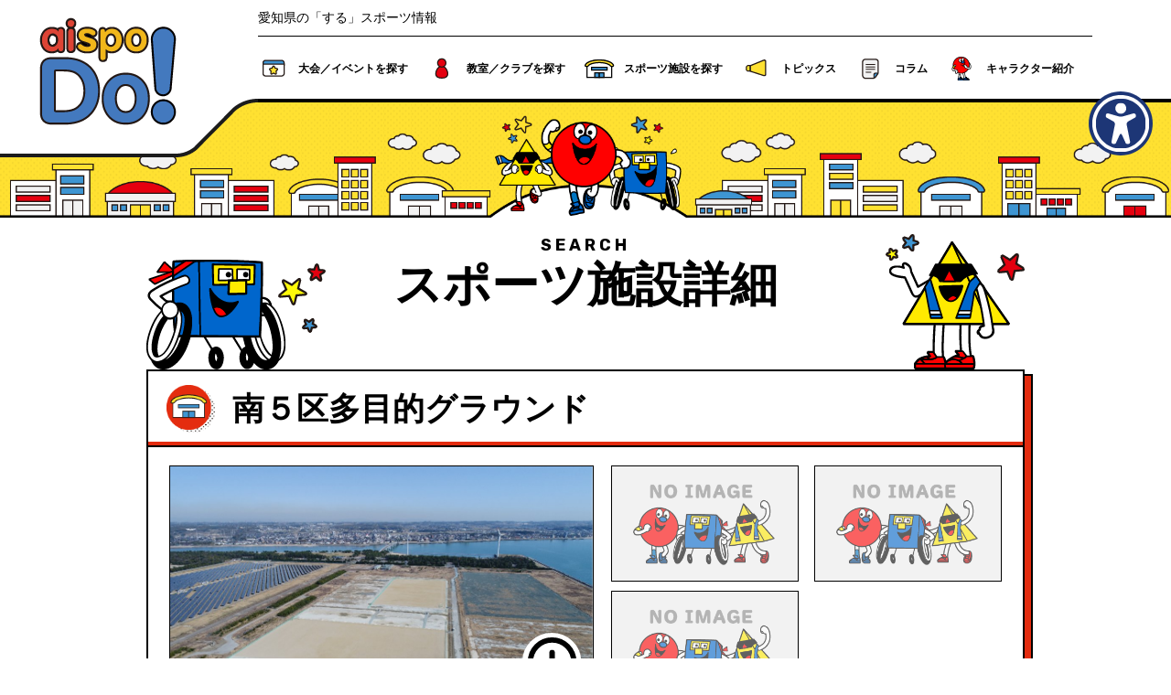

--- FILE ---
content_type: text/html; charset=utf-8
request_url: https://aispo-do.jp/facility/outdoor/entry-1515.html
body_size: 8875
content:
<!doctype html>
<html lang="ja">
<head prefix="og: http://ogp.me/ns#">
  <!-- Google Tag Manager -->
<script>(function(w,d,s,l,i){w[l]=w[l]||[];w[l].push({'gtm.start':
new Date().getTime(),event:'gtm.js'});var f=d.getElementsByTagName(s)[0],
j=d.createElement(s),dl=l!='dataLayer'?'&l='+l:'';j.async=true;j.src=
'https://www.googletagmanager.com/gtm.js?id='+i+dl;f.parentNode.insertBefore(j,f);
})(window,document,'script','dataLayer','GTM-MJXLQGR');</script>
<!-- End Google Tag Manager -->
<!--<meta charset="utf-8">-->
<meta name="viewport" content="width=device-width, initial-scale=1, minimum-scale=1">
<meta name="format-detection" content="telephone=no">
<meta http-equiv="X-UA-Compatible" content="IE=edge"/>



	
	
		<meta charset="UTF-8">


<link rel="canonical" href="https://aispo-do.jp/facility/outdoor/entry-1515.html">


<title>南５区多目的グラウンド | 屋外施設 | スポーツ施設検索 | aispo!Do! | 愛知県の「する」スポーツ情報 | aispo!Do! | 愛知県の「する」スポーツ情報｜トップページ</title>
<meta http-equiv="X-UA-Compatible" content="IE=edge">
<meta name="viewport" content="width=device-width, initial-scale=1.0, viewport-fit=cover">


<meta property="og:url" content="https://aispo-do.jp/facility/outdoor/entry-1515.html">
<meta property="og:site_name" content="愛知県の「する」スポーツ情報｜アイスポDo!">
<meta property="og:title" content="南５区多目的グラウンド | 屋外施設 | スポーツ施設検索 | aispo!Do! | 愛知県の「する」スポーツ情報 | aispo!Do! | 愛知県の「する」スポーツ情報｜トップページ">
<meta property="og:type" content="article">


<meta property="og:description" content="愛知県内のスポーツ施設から、ご希望の施設を検索できます。">

<meta property="og:image" content="https://aispo-do.jp/media/001/202410/img_ogp.jpg">
<meta property="og:image:secure_url" content="https://aispo-do.jp/media/001/202410/img_ogp.jpg" />


<meta property="og:image:width" content="1200" />
<meta property="og:image:height" content="630" />
<meta name="description" content="愛知県内のスポーツ施設から、ご希望の施設を検索できます。">
<meta name="keywords" content="スポーツ施設検索,エリア,施設,バリアフリー,愛知県,スポーツ,パラスポーツ,aispo!">



<meta name="twitter:title" content="南５区多目的グラウンド | 屋外施設 | スポーツ施設検索 | aispo!Do! | 愛知県の「する」スポーツ情報 | aispo!Do! | 愛知県の「する」スポーツ情報｜トップページ">

<meta name="twitter:card" content="summary_large_image">



<meta name="twitter:domain" content="aispo-do.jp">

<meta name="twitter:image" content="https://aispo-do.jp/media/001/202410/img_ogp.jpg">












	


	
		<link rel="alternate" type="application/rss+xml" title="RSS 2.0" href="https://aispo-do.jp/facility/rss2.xml">
<!-- <link rel="stylesheet" href="/themes/system/css/normalize.css?date=20250422103541" > -->
<link rel="stylesheet" href="/themes/system/css/acms-admin.min.css?date=20250422103541">
<link rel="stylesheet" href="/themes/system/css/acms.min.css?date=20250422103541">
<link rel="stylesheet" href="/themes/aispodo/css/dest/site.min.css?date=20230113184806">
<link rel="stylesheet" href="/themes/aispodo/css/dest/print.min.css?date=20230113184806" media="print">
<!-- 構造化データ -->

<script type="application/ld+json">
{
	"@context": "http://schema.org",
	"@type": "BreadcrumbList",
	"itemListElement":
	[
	{
		"@type": "ListItem",
		"position": 1,
		"item":
		{
		"@id": "https://aispo-do.jp/facility/",
		"name": "スポーツ施設"
		}
	},
	{
		"@type": "ListItem",
		"position": 2,
		"item":
		{
		"@id": "https://aispo-do.jp/facility/outdoor/",
		"name": "屋外施設"
		}
	},
	{
		"@type": "ListItem",
		"position": 3,
		"item":
		{
		"@id": "https://aispo-do.jp/facility/outdoor/entry-1515.html",
		"name": "南５区多目的グラウンド"
		}
	}
	]
}
</script>


	

	
		
<script src="/js/library/jquery/jquery-3.6.1.min.js" charset="UTF-8"></script>

<script src="/acms.js?uaGroup=PC&amp;domains=aispo-do.jp&amp;jsDir=js/&amp;themesDir=/themes/&amp;bid=4&amp;cid=166&amp;eid=1515&amp;bcd=facility&amp;jQuery=3.6.1&amp;jQueryMigrate=migrate-3.0.1&amp;mediaClientResize=on&amp;fulltimeSSL=1&amp;v=acc62120cf9aa4d89c9be72ccab092f4&amp;umfs=4M&amp;pms=8M&amp;mfu=20&amp;lgImg=width:1400&amp;jpegQuality=85&amp;mediaLibrary=on&amp;edition=standard&amp;urlPreviewExpire=48&amp;timemachinePreviewDefaultDevice=PC&amp;ccd=outdoor&amp;ecd=entry-1515.html&amp;scriptRoot=/" charset="UTF-8" id="acms-js"></script>
<script src="/themes/system/js/modernizr.js?date=20250422103541"></script>
<script src="/themes/aispodo/js/site.js?date=20230113184805" charset="UTF-8"></script>






	
	
	
	
	<!--css-->
<link href="/themes/aispodo/asset/css/style.css?date=20250821191310" rel="stylesheet" type="text/css">
<!--js-->
<script src="/themes/aispodo/asset/js/jquery-3.4.1.min.js?date=20230113184805"></script>
<!--js navgation -->
<script src="/themes/aispodo/asset/js/js-navgation.js?date=20230113184805"></script>
<!--js ブラウザ判別-->
<script src="/themes/aispodo/asset/js/add_browser_class.js?date=20230113184805"></script>
<script>
  <!--
  addBrowserClass();
  //-->
</script>
<!--js ページ内リンク -->
<script>
  $(function(){
  // #で始まるアンカーをクリックした場合に処理
  $('a[href^="#a-"]').click(function(){
    // 移動先を65px上にずらす
    var adjust = 65;
    // スクロールの速度
    var speed = 400; // ミリ秒
    // アンカーの値取得
    var href= $(this).attr("href");
    // 移動先を取得
    var target = $(href == "#" || href == "" ? 'html' : href);
    // 移動先を調整
    var position = target.offset().top - adjust;
    // スムーススクロール
    $('body,html').animate({scrollTop:position}, speed, 'swing');
    return false;
  });
});
</script>
<!--font-->
<link rel="preconnect" href="https://fonts.googleapis.com">
<link rel="preconnect" href="https://fonts.gstatic.com" crossorigin>
<link href="https://fonts.googleapis.com/css2?family=Rubik:wght@700&display=swap" rel="stylesheet">
		<meta http-equiv="X-UA-Compatible" content="IE=edge">
  <!-- ファビコン -->
  <link rel="shortcut icon" type="image/x-icon" href="/themes/aispodo/asset/img/common/favicon.ico">
  <!-- スマホ用アイコン -->
  <link rel="apple-touch-icon" href="/themes/aispodo/asset/img/common/apple-touch-icon.png" sizes="180x180">
  <link rel="icon" type="image/png" href="/themes/aispodo/asset/img/common/android-touch-icon.png" sizes="192x192"> 

  <script src="https://fair-navi.com/bundle.js" defer></script>

<script type="text/javascript" src="/js/dest/vendor.js?date=20250422103541" charset="UTF-8" async defer></script>
<script type="text/javascript" src="/js/dest/index.js?date=20250422103541" charset="UTF-8" async defer></script>
<meta name="generator" content="a-blog cms" />
<meta name="csrf-token" content="f6c9edae796dbd40a845ac430644398c544e40b2a29457f1429a829b0995bbea"></head>

<body class="facility outdoor  detail-entry">
<!-- Google Tag Manager (noscript) -->
<noscript><iframe src="https://www.googletagmanager.com/ns.html?id=GTM-MJXLQGR"
height="0" width="0" style="display:none;visibility:hidden"></iframe></noscript>
<!-- End Google Tag Manager (noscript) -->

<div class="wrap">
	
  <!-- メインメニュー -->
	<header id="header">
  <div class="l-header l-header--pc">
    <div class="l-header--pc--logo">
      <a href="https://aispo-do.jp/" class="l-header--logo">
        <span class="figure"><img class="img--logo--pc" src="/themes/aispodo/asset/img/common/logo-header.png" alt="aispoDo!"></span>
      </a>
    </div>
    
    <div class="l-header--bar">
      <!-- /.header-left -->
      <div class="l-header--right">
        <div class="header--txt">
          <p class="header--txt--paragraph">愛知県の「する」スポーツ情報</p>
        </div>
        <ul class="l-header--item-nav list-none">
          <li class="l-header--item-nav--list-item l-link-event">
            <a href="https://aispo-do.jp/event/" class="l-header-link--pc"><span>大会／イベントを<br class="u-br-sp-xl">探す</span></a>
          </li>
          <li class="l-header--item-nav--list-item l-link-organization">
            <a href="https://aispo-do.jp/group/" class="l-header-link--pc"><span>教室／クラブを<br class="u-br-sp-xl">探す</span></a>
          </li>
          <li class="l-header--item-nav--list-item l-link-facility">
            <a href="https://aispo-do.jp/facility/" class="l-header-link--pc"><span>スポーツ施設を<br class="u-br-sp-xl">探す</span></a>
          </li>
          <li class="l-header--item-nav--list-item l-link-news">
            <a href="https://aispo-do.jp/news/" class="l-header-link--pc"><span>トピックス</span></a>
          </li>
          <li class="l-header--item-nav--list-item l-link-column">
            <a href="https://aispo-do.jp/columns/" class="l-header-link--pc"><span>コラム</span></a>
          </li>
          <li class="l-header--item-nav--list-item l-link-character">
            <a href="https://aispo-do.jp/character/" target="_blank" class="l-header-link--pc"><span>キャラクター<br class="u-br-sp-xl">紹介</span></a>
          </li>
        </ul>
      </div>
      <!-- /.header-right -->
    </div>
  </div>
  <!-- /.l-header-pc -->

  <div class="l-header l-header--sp">
    <div class="l-header--bar l-header--bar--sp">
      <div class="l-header--left">
        <a class="l-header--logo" href="https://aispo-do.jp/">
          <span class="figure"><img class="img--logo--sp" src="/themes/aispodo/asset/img/common/logo-header-sp.png" alt="aispoDo!"></span>
        </a>
      </div>
      <div class="l-header--right">
        <div class="header--txt">
          <p class="header--txt--paragraph">愛知県の「する」スポーツ情報</p>
        </div>
        <div class="l-header--hum">
          <div class="l-header--hum__inner">
            <span></span><span></span><span></span>
          </div>
        </div>
      </div>
    </div>
    <div class="l-header--inner">
      <div class="l-header--item-img">
        <figure class="figure item-img-aispodo">
          <img class="" src="/themes/aispodo/asset/img/common/img-header-aispodo-sp.png" alt="aispo!Do!愛知県の「する」スポーツ情報">
        </figure>
      </div>
      <div class="l-header--item-nav">
        <div class="l-header--item-nav--list-item l-header--popup">
          <a class="l-header-link l-header-link--single l-link-home" href="https://aispo-do.jp/">HOME</a>
        </div>
        <div class="l-header--item-nav--list-item l-header--popup">
          <a class="l-header-link l-header-link--single l-link-event" href="https://aispo-do.jp/event/">大会／イベントを探す</a>
        </div>
        <div class="l-header--item-nav--list-item l-header--popup">
          <a class="l-header-link l-header-link--single l-link-organization"
            href="https://aispo-do.jp/group/">教室／クラブを探す</a>
        </div>
        <div class="l-header--item-nav--list-item l-header--popup">
          <a class="l-header-link l-header-link--single l-link-facility" href="https://aispo-do.jp/facility/">スポーツ施設を探す</a>
        </div>
        <div class="l-header--item-nav--list-item l-header--popup">
          <a class="l-header-link l-header-link--single l-link-news" href="https://aispo-do.jp/news/">トピックス</a>
        </div>
        <div class="l-header--item-nav--list-item l-header--popup">
          <a class="l-header-link l-header-link--single l-link-column" href="https://aispo-do.jp/columns/">コラム</a>
        </div>
        <div class="l-header--item-nav--list-item l-header--popup">
          <a class="l-header-link l-header-link--single l-link-character" href="https://aispo-do.jp/character/" target="_blank">キャラクター紹介</a>
        </div>
      </div>
    </div>
    <div class="l-header--bg"></div>
  </div>
  <!-- /.l-header-sp -->
</header>
	
	
	


	
	<!-- ※管理用パーツ -->
	



	

		<!-- メイン -->
		<main class="main">
	
				
	<!-- タグフィルター -->
	
	<!-- エントリーボディ（日付無し） -->
	






<!-- 1記事▼▼ -->





	


		




					
	

	<div>
			<div class="content">
	


			</div>
	</div>


	<!--子ブログのサブカテゴリ投稿（屋内、屋外、プール）-->
	<div class="f-detail">
  <!--////////////////////////////////////////////////
  
  
  　施設詳細
  
  
  ////////////////////////////////////////////////-->
  <!-- l-pageHeading -->
  <header class="l-pageHeading">
    <div class="l-pageHeading--img">
      <div class="">
        <figure class="figure">
          <picture>
            <source media="(min-width: 768px)" srcset="/themes/aispodo/asset/img/facility/img-title.png">
            <img class="" src="/themes/aispodo/asset/img/facility/img-title-sp.png" alt="">
          </picture>
        </figure>
      </div>
    </div>
    <div class="content">
      <p class="l-pageHeading--ttl">スポーツ施設詳細</p>
    </div>
  </header>
  <!-- maincontent -->
  
  <section class="f-detail_Main col_A">
    <div class="container">
      <div class="content">
        <figure class="figure f-detail__Do">
          <img class="" src="/themes/aispodo/asset/img/facility/img-heading-dokun.png" alt="">
        </figure>
        <figure class="figure f-detail__Spo">
          <img class="" src="/themes/aispodo/asset/img/facility/img-heading-spokun.png" alt="">
        </figure>
        <!-- タイトル下のキャラクター -->
        <div class="col_A__Unit">
          <div class="col_A__TitleUnit">
            <figure class="figure col_A__TitleUnit--icon">
              <picture>
                <source media="(min-width: 768px)" srcset="/themes/aispodo/asset/img/facility/icon-building.png">
                <img class="" src="/themes/aispodo/asset/img/facility/icon-building-sp.png" alt="">
              </picture>
            </figure>
            <h1 class="col_A--ttl sec_Title">南５区多目的グラウンド<br></h1>
          </div>
          <!-- /.col_A__TitleUnit -->
          <div class="col_A__ContentUnit">
            <div class="col_A__ImageArea">
              <div class="col_A__ImageArea--imgLg">
                <figure class="col_A__ImageArea--imgLg--item" data-switch="noLoupe004/202201/6e427d93657e1f2c3f3ea1cd2273ade669b6966d863cd449c3895a32edf6aeaf.jpg">
                  
                  <img class="modal-img" src="/archives/004/202201/6e427d93657e1f2c3f3ea1cd2273ade669b6966d863cd449c3895a32edf6aeaf.jpg" alt="" data-switch="004/202201/6e427d93657e1f2c3f3ea1cd2273ade669b6966d863cd449c3895a32edf6aeaf.jpg" />
                  
                </figure>
              </div>
              <div class="col_A__ImageArea--imgSm">
                <div class="col_A__ImageArea--imgSm--unit">
                  <figure class="col_A__ImageArea--imgSm--item" data-switch="noLoupe">
                    
                  </figure>
                  <figure class="col_A__ImageArea--imgSm--item" data-switch="noLoupe">
                    
                  </figure>
                  <figure class="col_A__ImageArea--imgSm--item" data-switch="noLoupe">
                    
                  </figure>
                  
                </div>
              </div>
            </div>
            <!-- /.col_A__ImageArea -->
            <div class="col_A__CommentArea">
              <div class="col_A__CommentArea--msg" data-switch="">
                <div class="col_A__CommentArea--msgInner">
                  <h4 class="col_A__CommentArea--msgTtl">施設からのメッセージ</h4>
                  <p class="col_A__CommentArea--msgTxt"></p>
                </div>
              </div>
              <div class="col_A__CommentArea--aikun">
                <figure class="figure">
                  <picture>
                    <source media="(min-width: 768px)" srcset="/themes/aispodo/asset/img/facility/img-aikun.png">
                    <img class="" src="/themes/aispodo/asset/img/facility/img-aikun-sp.png" alt="">
                  </picture>
                </figure>
              </div>
            </div>
            <!-- /.col_A__CommentArea -->
          </div>
          <!-- /.col_A__ContentUnit -->
        </div>
        <!-- /.col_A__Unit -->
      </div>
    </div>
  </section>
  <!-- /.f-detail_Main -->
  
  <section class="f-detail_Facility col_B col_i">
    <div class="container">
      <div class="content">
        <div class="col_B__Unit">
          <div class="col_i__TitleUnit">
            <figure class="figure col_i__TitleUnit--icon">
              <picture>
                <source media="(min-width: 768px)" srcset="/themes/aispodo/asset/img/facility/icon-info.svg">
                <img class="" src="/themes/aispodo/asset/img/facility/icon-info-sp.svg" alt="">
              </picture>
            </figure>
            <div class="col_i__TitleItem">
              <h2 class="col_i--ttl sec_Title">施設情報</h2>
            </div>
          </div>
          <!-- /.col_i__TitleUnit -->
          <div class="col_B__Container">
            <div class="col_B__ContentUnit">
              <div class="col_1__Table">
                <table class="t-info">
                  <tbody>
										
										
                    <tr>
                      <th><span class="t-info__Th">競技場名</span></th>
                      <td></td>
                    </tr>
										
                    <tr>
                      <th><span class="t-info__Th">所在地</span></th>
                      <td>
												<span data-switch="4780045">〒4780045</span><br>

												<span>
												
												</span>
												<span>
													
												</span>
												<span>
													
												</span>
												<span>
													
												</span>
												<span>
													
												</span>
												<span>
													
												</span>
												<span>
													
												</span>
												<span>
													
												</span>
												<span>
													
												</span>
												<span>
													
												</span>
												<span>
													
												</span>
												<span>
													
												</span>
												<span>
													
												</span>
												<span>
													
												</span>
												<span>
													
												</span>
												<span>
													
												</span>

												
												<span>
													
												</span>
												<span>
													
												</span>
												<span>
													
												</span>
												<span>
													
												</span>
												<span>
													
												</span>
												<span>
													
												</span>
												<span>
													
												</span>
												<span>
													
												</span>
												<span>
													
												</span>
												<span>
													
												</span>
												<span>
													
												</span>
												<span>
													
												</span>
												<span>
													
												</span>
												<span>
													
												</span>
												<span>
													
												</span>
												<span>
													
												</span>
												<span>
													
												</span>
												<span>
													
												</span>
												
												
												<span>
													
												</span>
												<span>
													
												</span>
												<span>
													
												</span>
												<span>
													
												</span>
												<span>
													
												</span>
												<span>
													
												</span>
												<span>
													
												</span>
												
												
												<span>
													
												</span>
												<span>
													
												</span>
												<span>
													
												</span>
												<span>
													
												</span>
												<span>
													知多市
													
												</span>
												<span>
													
												</span>
												<span>
													
												</span>
												<span>
													
												</span>
												<span>
													
												</span>
												<span>
													
												</span>
												
												
												<span>
													
												</span>
												<span>
													
												</span>
												<span>
													
												</span>
												<span>
													
												</span>
												<span>
													
												</span>
												<span>
													
												</span>
												<span>
													
												</span>
												<span>
													
												</span>
												<span>
													
												</span>
												<span>
													
												</span>
												
												
												<span>
													
												</span>
												<span>
													
												</span>
												<span>
													
												</span>
												<span>
													
												</span>
												<span>
													
												</span>
												<span>
													
												</span>
												<span>
													
												</span>
												<span>
													
												</span>

												<span>知多市緑浜町２番の３及び５番の１</span></td>
                    </tr>
                    <tr>
                      <th><span class="t-info__Th">利用時間</span></th>
                      <td>９：００〜１７：００</td>
                    </tr>
                    <tr>
                      <th><span class="t-info__Th">休館日</span></th>
                      <td>１２月２８日〜１月４日</td>
                    </tr>
  
                    <tr>
                      <th><span class="t-info__Th">予約方法</span></th>
                      <td>
                        
                        
                        
                        
                        
                        
                        
                        その他
                        
                        
												<span data-switch="窓口での予約">（窓口での予約）</span>
                      </td>
                    </tr>
                    <tr class="u-text-breakAll">
                      <th><span class="t-info__Th">予約サイト<br class="u-br-sp">URL</span></th>
                      <td><a href="https://www.city.chita.lg.jp/docs/2014012300582/" rel="noopenner noreferrer">https://www.city.chita.lg.jp/docs/2014012300582/</a>
                      </td>
                    </tr>
                    <tr>
                      <th><span class="t-info__Th">平日利用料</span></th>
                      <td><span data-switch="０">1日</span>　０<span class="u-tani" data-switch="０">円</span></td>
                    </tr>
                    <tr>
                      <th><span class="t-info__Th">休日利用料</span></th>
                      <td><span data-switch="０">1日</span>　０<span class="u-tani" data-switch="０">円</span></td>
                    </tr>
                    <tr>
                      <th><span class="t-info__Th">アクセス</span></th>
                      <td>名鉄常滑線「新舞子駅」下車徒歩１５分</td>
                    </tr>
                  </tbody>
                </table>
								<p class="u-caption">※記載されている利用料金は一例となります。利用の時間帯、曜日、利用範囲等によって料金は異なりますので、詳しくは施設公式サイト等によりご確認ください。</p>
              </div>
              <!-- /.col_B__infoTable -->
              <div class="col_B__Map">
                <figure class="col_B__MapArea">
                  <div class="ggmap">
                    <div class="smart-map  js-open-street-map" data-lat="34.9554722655542" data-lng="136.82047380081673" data-zoom="14"></div>
                  </div>
                </figure>
              </div>
              <!-- /.col_B__Map -->
            </div>
  
  
  
            <!-- /.col_B__ContentUnit -->
            <div class="col_B__ContactUnit">
              <div class="col_2__Table">
                <table class="t-contact">
                  <tbody>
                    <tr>
                      <th><span class="t-contact__Th">施設連絡先</span></th>
                      <td><a href="tel:０５６２−３３−３３６２">０５６２−３３−３３６２</a></td>
                    </tr>
                    <tr>
                      <th><span class="t-contact__Th">公式HP</span></th>
                      <td class="u-url"><a href="http://www.city.chita.lg.jp/docs/2014012300582/" rel="noopenner noreferrer">http://www.city.chita.lg.jp/docs/2014012300582/</a>
                      </td>
                    </tr>
                    <tr data-switch="">
                      <th><span class="t-contact__Th">SNS</span></th>
                      <td class="u-snsList">
                        <p data-switch=""><a href="" rel="noopenner noreferrer">Twitter</a></p>
                        <p data-switch=""> /<a href="" rel="noopenner noreferrer">Instagram</a></p>
                        <p data-switch=""> /<a href="" rel="noopenner noreferrer">Facebook</a></p>
                        <p data-switch=""> /<a href="" rel="noopenner noreferrer">YouTube</a></p>
                      </td>
                    </tr>
                  </tbody>
                </table>
                <table class="t-contact">
                  <tbody>
                    <tr>
                      <th><span class="t-contact__Th">自治体担当課</span></th>
                      <td>生涯学習スポーツ課</td>
                    </tr>
                    <tr>
                      <th><span class="t-contact__Th">担当課連絡先</span></th>
                      <td><a href="tel:０５６２−３３−３３６２">０５６２−３３−３３６２</a></td>
                    </tr>
                  </tbody>
                </table>
              </div>
  
  
  
            </div>
            <!-- /.col_B__ContactUnit -->
          </div>
          <!-- /.col_B__Container -->
        </div>
        <!-- /.col_B__Unit -->
      </div>
    </div>
  </section>

  <!------------------------------
  
  　施設情報　表示｜END
  
  -------------------------------->
  
  <!------------------------------
  
  　設備情報　表示｜START
  
  -------------------------------->
  <section class="f-detail_Equipment col_i">
    <div class="container">
      <div class="content">
        <div class="f-detail_Equipment__Unit">
          <div class="col_i__TitleUnit">
            <figure class="figure col_i__TitleUnit--icon">
              <picture>
                <source media="(min-width: 768px)" srcset="/themes/aispodo/asset/img/facility/icon-info.svg">
                <img class="" src="/themes/aispodo/asset/img/facility/icon-info-sp.svg" alt="">
              </picture>
            </figure>
            <div class="col_i__TitleItem">
              <h2 class="col_i--ttl sec_Title">設備情報</h2>
            </div>
          </div>
          <!-- /.col_i__TitleUnit -->
          <div class="f-detail_Equipment__Container">
            <div class="f-detail_Equipment__ContentUnit">
              <div class="col_2__Table">
                <table class="t-info">
                  <tbody>
										
										
                    <tr>
                      <th><span class="t-info__Th">競技場面積</span></th>
                      <td>３０,５４４<span class="u-tani" data-switch="３０,５４４">m&sup2;（平方メートル）</span></td>
                    </tr>
										
										<tr>
                      <th><span class="t-info__Th">競技場参考</span></th>
                      <td>軟式野球子ども用４面<br />
サッカー２面</td>
                    </tr>
										
										
										
                    <tr>
                      <th><span class="t-info__Th">観客席<br>（固定式）</span></th>
                      <td><span class="u-tani" data-switch="">席</span></td>
                    </tr>
                    <tr>
                      <th><span class="t-info__Th">観客席<br>（可動式）</span></th>
                      <td>２４<span class="u-tani" data-switch="">席</span></td>
                    </tr>
										
										
										
										
                    <tr>
                      <th><span class="t-info__Th">夜間照明</span></th>
                      <td>無</td>
                    </tr>
										
										
                    <tr>
                      <th><span class="t-info__Th">音響設備</span></th>
                      <td>無</td>
                    </tr>
  
										
										
										
                    <tr
                      data-switch="なし">
                      <th><span class="t-info__Th">更衣室の有無</span></th>
                      <td>
											
											
											なし
											
                      </td>
                    </tr>
                    <tr
                      data-switch="なし">
                      <th><span class="t-info__Th">シャワー<br class="u-br-sp">ルーム</span></th>
                      <td>
											
											
											なし
											
                      </td>
                    </tr>
										
										
                    <tr data-switch="">
                      <th><span class="t-info__Th">会議室数</span></th>
                      <td><span class="u-tani">室</span></td>
                    </tr>
                    <tr data-switch="平日：要相談　土日：多数">
                      <th><span class="t-info__Th">駐車場</span></th>
                      <td>平日：要相談　土日：多数<span class="u-tani">台</span></td>
                    </tr>
                    <tr data-switch="">
                      <th><span class="t-info__Th">個人利用<br class="u-br-sp">可能日</span></th>
                      <td></td>
                    </tr>
                  </tbody>
                </table>
              </div>
            </div>
  
            <div class="f-detail_Equipment__OtherUnit">
              <div class="col_1__Table">
                <table class="t-other">
                  <tbody>
                    <tr data-switch="当グラウンドは予約制となっており、事前に団体登録が必要です。">
                      <th><span class="t-other__Th">利用上の注意</span></th>
                      <td>当グラウンドは予約制となっており、事前に団体登録が必要です。</td>
                    </tr>
                  </tbody>
                </table>
              </div>
            </div>
            <!-- /.f-detail_Equipment__OtherUnit -->
          </div>
          <!-- /.f-detail_Equipment__Container -->
        </div>
        <!-- /.f-detail_Equipment__Unit -->
      </div>
    </div>
  </section>
  <!-- /.f-detail_Equipment -->
  <!------------------------------
  
  　設備情報　表示｜END
  
  -------------------------------->
  
  <!------------------------------
  
  　バリアフリー　表示｜START
  
  -------------------------------->
  <section class="f-detail_Universal col_i">
    <div class="container">
      <div class="content">
        <div class="f-detail_Universal__Unit">
          <div class="col_i__TitleUnit">
            <figure class="figure col_i__TitleUnit--icon">
              <picture>
                <source media="(min-width: 768px)" srcset="/themes/aispodo/asset/img/facility/icon-info.svg">
                <img class="" src="/themes/aispodo/asset/img/facility/icon-info-sp.svg" alt="">
              </picture>
            </figure>
            <div class="col_i__TitleItem">
              <h2 class="col_i--ttl sec_Title">バリアフリー情報</h2>
            </div>
          </div>
          <!-- /.col_i__TitleUnit -->
          <div class="f-detail_Universal__ContentUnit">
            <div class="col_1__Table">
              <table class="t-tag t-info">
                <tbody>
                  <tr
                    data-switch="⾞いす利⽤者が施設の出⼊り⼝から競技場まで介助不要の設備あり">
                    <th><span class="t-info__Th">施設内通路</span></th>
                    <td>
											
											
											
											<span class="t-tag__item">⾞いす利⽤者が施設の出⼊り⼝から競技場まで介助不要の設備あり</span>
											
											
											
											
											
											
                      <p class="u-caption" data-switch="通路とグラウンドの間にスロープがあります。">通路とグラウンドの間にスロープがあります。</p>
                    </td>
                  </tr>
									
                  <tr
                    data-switch="車いす観客席">
                    <th><span class="t-info__Th">車いす観客席</span></th>
                    <td>
											
											
											
											
											
											
											
											<span class="t-tag__item">車いす利用者が使用できる観客スペースあり</span>
											
											
                    </td>
                  </tr>
  
									<tr data-switch="">
										<th><span class="t-info__Th">ガイド</span></th>
										<td>
											
											
											
											
											
											
											
											
											
											
											
											
											
											
											
											
										</td>
									</tr>
									
									<tr data-switch="">
										<th><span class="t-info__Th">トイレ</span></th>
										<td>
											
      								
      								
      								
      								
      								
      								
      								
      								
      								
      								
      								
      								
      								
      								
      								
      								
      								
      								
      								
											<p class="u-caption" data-switch="和式トイレ３台">和式トイレ３台</p>
										</td>
									</tr>
									
									<tr data-switch="">
										<th><span class="t-info__Th">更衣室</span></th>
										<td>
											
											
											
											
											
											
											
											
											
											
											
											
										</td>
									</tr>
									
									
									
									
									
									<tr data-switch="">
										<th><span class="t-info__Th">職員</span></th>
										<td>
											
      								
      								
      								
      								
      								
      								
      								
      								
      								
      								
      								
										</td>
									</tr>
									
									<tr data-switch="">
										<th><span class="t-info__Th">障害者割引制度</span></th>
										<td>
											
      								
      								
      								
      								
      								
      								
      								
											<p class="u-caption" data-switch=""></p>
										</td>
									</tr>
									
									
									
									<tr data-switch="">
										<th><span class="t-info__Th">障害者スポーツ用具の貸出</span></th>
										<td>
											
											
											
											
											
											
											
											
											<p class="u-caption" data-switch=""></p>
										</td>
									</tr>
									
									
									<tr data-switch="">
										<th><span class="t-info__Th">その他</span></th>
										<td>
											
											
											
											
											
											
											
											
											
											
											<p class="u-caption" data-switch=""></p>
										</td>
									</tr>
                </tbody>
              </table>
            </div>
            <!-- /.col_1__Table -->
          </div>
          <!-- /.f-detail_Universal__ContentUnit -->
        </div>
        <!-- /.f-detail_Universal__Unit -->
      </div>
    </div>
  </section>
  <!-- /.f-detail_Universal -->
  <!------------------------------
  
  　バリアフリー　表示｜END
  
  -------------------------------->
 
	
  
  
</div>



<!-- /.f-detail -->







			<!--ユニット表示側-->
			
			
			<!-- 続きを読む -->
			

			
			<!-- カスタムフィールドの読み込み -->
			


			

	

	
	

	


	




<div class="content">
	<div class="btn-area  u-btn--backIndex">
		
			<!--<p>子ブログのサブカテゴリ投稿（屋内、屋外、プール）</p>-->
			<a href="https://aispo-do.jp/facility/" class="btn -arrow">スポーツ施設一覧に戻る</a>

		

	</div>
</div>





<!-- トピックパス -->

	
	<div class="breadcrumb">
		<div class="content" aria-label="現在位置">
			<ul>
				<li itemscope="" itemtype="http://schema.org/BreadcrumbList">
					<a href="https://aispo-do.jp/" class="topicpath-link" itemprop="url"><span itemprop="title">HOME</span></a>
				</li>

				
				<li itemscope="" itemtype="http://schema.org/BreadcrumbList">
					<a href="https://aispo-do.jp/facility/" class="topicpath-link" itemprop="url"><span itemprop="title">スポーツ施設</span></a>
				</li>
				

				
				
					
					
				

				
				<li itemscope="" itemtype="http://schema.org/BreadcrumbList">
					
					
					<span itemprop="title" class="title-color">南５区多目的グラウンド</span>
				</li>
				

				
			</ul>
		</div>
	</div>
	




<!--include file="/include/header/topicpathfacility.html" vars=""-->
	


	






<!-- 1記事▲▲ -->











		

			

			<div id="graydisplay"></div>
		</main>


	<footer class="l-footer">
  <div class="l-footer--unit">
    <div class="l-footer--unit--container content">
      <div class="l-footer--unit-left  sns-bnr">
        <a class="sns-bnr__item" href="https://x.com/AispoDo?ref_src=twsrc%5Etfw" target="_blank" rel="noopenner">
          <figure class="figure">
            <img class="" src="/themes/aispodo/asset/img/common/bnr-x.png" alt="aispo!Do!「X」はこちら">
          </figure>
        </a>
        <a class="sns-bnr__item" href="https://www.instagram.com/aispodo/" target="_blank" rel="noopenner">
          <figure class="figure">
            <img class="" src="/themes/aispodo/asset/img/common/bnr-insta.png" alt="aispo!Do!公式「インスタグラム」はこちら">
          </figure>
        </a>
      </div>

      <div class="l-footer--unit-right">
        <figure class="figure item-img-aispodo">
          <picture>
            <source media="(min-width: 768px)" srcset="/themes/aispodo/asset/img/common/img-footer-aispodo.png?1">
            <img class="" src="/themes/aispodo/asset/img/common/img-footer-aispodo-sp.png" alt="aispo!Do!愛知県の「する」スポーツ情報">
          </picture>
        </figure>
        <div class="l-footer--item-nav">
          <ul class="l-footer--item-nav--list list-none">
            <li class="l-footer--item-nav--list-item l-link-home">
              <a class="l-link l-link--single" href="https://aispo-do.jp/"><span>HOME</span></a>
            </li>
            <li class="l-footer--item-nav--list-item l-link-event">
              <a class="l-link l-link--single" href="https://aispo-do.jp/event/"><span>大会／イベントを<br class="u-br-pc-md">探す</span></a>
            </li>
            <li class="l-footer--item-nav--list-item l-link-organization">
              <a class="l-link l-link--single" href="https://aispo-do.jp/group/"><span>教室／クラブを<br class="u-br-pc-md">探す</span></a>
            </li>
            <li class="l-footer--item-nav--list-item l-link-facility">
              <a class="l-link l-link--single" href="https://aispo-do.jp/facility/"><span>スポーツ施設を<br class="u-br-pc-md">探す</span></a>
            </li>
          </ul>
          <ul class="l-footer--item-nav--list list-none">
            <li class="l-footer--item-nav--list-item l-link-news">
              <a class="l-link l-link--single" href="https://aispo-do.jp/news/"><span>トピックス</span></a>
            </li>
            <li class="l-footer--item-nav--list-item l-link-column">
              <a class="l-link l-link--single" href="https://aispo-do.jp/columns/"><span>コラム</span></a>
            </li>
            <li class="l-footer--item-nav--list-item l-link-character">
              <a class="l-link l-link--single" href="https://aispo-do.jp/character/" target="_blank"><span>キャラクター紹介</span></a>
            </li>
            <li class="l-footer--item-nav--list-item l-link-download">
              <a class="l-link l-link--single" href="https://aispo-do.jp/download/"><span>データ<br class="u-br-sp">ダウンロード</span></a>
            </li>
            <li class="l-footer--item-nav--list-item l-link-contact">
              <a class="l-link l-link--single" href="https://aispo-do.jp/faq/"><span>お問い合わせ</span></a>
            </li>
          </ul>
        </div>
      </div>
      <!-- /.l-footer-right -->
			
					
			<div class="l-footer--unit-bnrGroup">
				
				



				<ul class="l-footer--unit-bnrGroup--list list-none">
					
					<li class="l-footer--unit-bnrGroup--list-item">
						
						
						<a href="https://www.pref.aichi.jp/" target="_blank"><img src="/archives/001/202202/c70d59d84e2706658a7042f63636ea428d3935c3c8e9c3cdadc09cf6fe930737.png" width="216" height="67" class="acms-img-responsive" alt="愛知県" /></a>
						
					</li>
					
					<li class="l-footer--unit-bnrGroup--list-item">
						
						
						<a href="http://www.aichi-sports.or.jp/" target="_blank"><img src="/archives/001/202201/ceffbe60bd08423680bf7e206c0ef4420098dca31a92f78350ab908021be878c.png" width="200" height="54" class="acms-img-responsive" alt="愛知県スポーツ協会" /></a>
						
					</li>
					
					<li class="l-footer--unit-bnrGroup--list-item">
						
						
						<a href="http://www.aichi-fukushi.or.jp/intoro/ficenter/" target="_blank"><img src="/archives/001/202208/19a856d662c5a46b51a8037c65127be196e4f772000e33ced121f5e2ac5ac4ca.jpg" width="216" height="67" class="acms-img-responsive" alt="愛知県社会福祉協議会" /></a>
						
					</li>
					
					<li class="l-footer--unit-bnrGroup--list-item">
						
						
						<a href="https://www.honokuni.or.jp/outdoorroute/" target="_blank"><img src="/archives/001/202205/4d4d6ea655d5a5b6e3af28a09553bfb99a52ad4551cdde2df17148a7f9ae51d5.jpg" width="216" height="67" class="acms-img-responsive" alt="Outdoor Route" /></a>
						
					</li>
					
					<li class="l-footer--unit-bnrGroup--list-item">
						
						
						<a href="https://www.joc.or.jp/about/savesport/" target="_blank"><img src="/archives/001/202403/27f68517f23280e9cfdd5434edc1a4382fa4fa4b4b5af96e2fd16f56b3f32bee.jpg" width="234" height="60" class="acms-img-responsive" alt="ハラスメント" /></a>
						
					</li>
					
				</ul>
				
			</div>
			
					
    </div>
  </div>
  <!-- /.l-footer-unit -->
  <div id="l-footer--bottom" class="l-footer--unit">
    <div class="l-footer--unit--container content">
      <div class="l-footer--unit-left">
        <figure class="figure item-img-aichi">
          <picture>
            <img class="" src="/themes/aispodo/asset/img/common/logo-footer-aichi.png?1" alt="愛知県ロゴマーク">
          </picture>
        </figure>
        
        <div class="item-contact">
          <div class="item-contact--ttl__wrap">
            <h3 class="item-contact--ttl__main">サイトに関するお問い合わせ</h3>
            <h4 class="item-contact--ttl">愛知県スポーツ局競技・施設課</h4>
          </div>
          <ul class="item-contact--list list-none">
            <li class="item-contact--list-item">〒460-8501<br class="u-br-sp"> 愛知県名古屋市中区三の丸三丁目1番2号</li>
            <li class="item-contact--list-item">TEL：<a href="tel:052-954-7471">052-954-7471（ダイヤルイン）</a></li>
						<li class="item-contact--list-item">E-mail：<a href="mailto:kyougi-shisetsu@pref.aichi.lg.jp?subject=【aispo Do!】へのお問い合わせ&body=aispo Do!のご利用ありがとうございます。%0d%0a下記ご記入をよろしくお願い致します。%0d%0a%0d%0aお名前：%0d%0aお問い合わせ内容：">kyougi-shisetsu@pref.aichi.lg.jp</a></li>
            <li class="item-contact--list-item">URL：<a href="http://www.pref.aichi.jp/" target="_blank" rel="noopenner">http://www.pref.aichi.jp/</a></li>
          </ul>
        </div>
        <!-- /.l-footer-item -->
      </div>
      <!-- /.l-footer-left -->
      <div class="l-footer--unit-right">
        <figure class="figure">
          <picture>
            <source media="(min-width: 768px)" srcset="/themes/aispodo/asset/img/common/logo-footer-aispodo.png">
            <img class="" src="/themes/aispodo/asset/img/common/logo-footer-aispodo-sp.png" alt="aispo!Do!">
          </picture>
        </figure>
      </div>
      <!-- /.l-footer-right -->
			
    </div>
  </div>
</footer>
<!-- ページの上に戻る -->
<div id="page-top">
  <a href="#_top">
    <div class="figure">
      <picture>
        <source media="(min-width: 768px)" srcset="/themes/aispodo/asset/img/common/img-backtotop.png">
        <img class="" src="/themes/aispodo/asset/img/common/img-backtotop-sp.png" alt="ページトップへ戻る">
      </picture>
    </div>
  </a>
</div>
	</div><!-- .wrap -->
<!-- js -->
<script src="/themes/aispodo/asset/js/page-top.js?date=20230113184805"></script>
<!-- 画像モーダル -->
<script>
  $(function(){
    $(".modal-img").click(function() {
      $("#graydisplay").html($(this).prop('outerHTML'));
      $("#graydisplay").fadeIn(200);
    });
    $("#graydisplay, #graydisplay img").click(function() {
      $("#graydisplay").fadeOut(200);
    });
  });	
</script>






</body>
</html>


--- FILE ---
content_type: text/css
request_url: https://aispo-do.jp/themes/aispodo/asset/css/style.css?date=20250821191310
body_size: 26925
content:
/*!
 * ress.css • v1.2.2
 * MIT License
 * github.com/filipelinhares/ress
 */html{box-sizing:border-box;overflow-y:scroll;-webkit-text-size-adjust:100%}*,:after,:before{background-repeat:no-repeat;box-sizing:inherit}:after,:before{text-decoration:inherit;vertical-align:inherit}*{padding:0;margin:0}audio:not([controls]){display:none;height:0}hr{overflow:visible}article,aside,details,figcaption,figure,footer,header,main,menu,nav,section,summary{display:block}summary{display:list-item}small{font-size:80%}[hidden],template{display:none}abbr[title]{border-bottom:1px dotted;text-decoration:none}a{background-color:transparent;-webkit-text-decoration-skip:objects}a:active,a:hover{outline-width:0}code,kbd,pre,samp{font-family:monospace,monospace}b,strong{font-weight:bolder}dfn{font-style:italic}mark{background-color:#ff0;color:#000}sub,sup{font-size:75%;line-height:0;position:relative;vertical-align:baseline}sub{bottom:-.25em}sup{top:-.5em}input{border-radius:0}[role=button],[type=button],[type=reset],[type=submit],button{cursor:pointer}[disabled]{cursor:default}[type=number]{width:auto}[type=search]{-webkit-appearance:textfield}[type=search]::-webkit-search-cancel-button,[type=search]::-webkit-search-decoration{-webkit-appearance:none}textarea{overflow:auto;resize:vertical}button,input,optgroup,select,textarea{font:inherit}optgroup{font-weight:700}button{overflow:visible}[type=button]::-moz-focus-inner,[type=reset]::-moz-focus-inner,[type=submit]::-moz-focus-inner,button::-moz-focus-inner{border-style:0;padding:0}[type=button]::-moz-focus-inner,[type=reset]::-moz-focus-inner,[type=submit]::-moz-focus-inner,button:-moz-focusring{outline:1px dotted ButtonText}[type=reset],[type=submit],button,html [type=button]{-webkit-appearance:button}button,select{text-transform:none}button,input,select,textarea{background-color:transparent;border-style:none;color:inherit}select{-moz-appearance:none;-webkit-appearance:none}select::-ms-expand{display:none}select::-ms-value{color:currentColor}legend{border:0;color:inherit;display:table;max-width:100%;white-space:normal}::-webkit-file-upload-button{-webkit-appearance:button;font:inherit}[type=search]{-webkit-appearance:textfield;outline-offset:-2px}img{border-style:none}progress{vertical-align:baseline}svg:not(:root){overflow:hidden}audio,canvas,progress,video{display:inline-block}@media screen{[hidden~=screen]{display:inherit}[hidden~=screen]:not(:active):not(:focus):not(:target){position:absolute !important;clip:rect(0 0 0 0) !important}}[aria-busy=true]{cursor:progress}[aria-controls]{cursor:pointer}[aria-disabled]{cursor:default}::-moz-selection{background-color:#b3d4fc;color:#000;text-shadow:none}*{box-sizing:border-box}a img{border:none}a:focus,*:focus{outline:none}html{font-size:62.5%}body{font-size:1.8rem;position:relative;color:#000;font-weight:500;text-align:justify;font-family:"メイリオ","Meiryo","ＭＳ ゴシック","Hiragino Kaku Gothic ProN","ヒラギノ角ゴ ProN W3",sans-serif !important;line-height:1.7}.wrap{overflow:hidden}.l-header--pc{display:none}@media screen and (min-width: 1000px){.l-header--pc{display:-webkit-box;display:-moz-box;display:-ms-flexbox;display:-webkit-flex;display:flex}}.l-header--sp{display:block}@media screen and (min-width: 1000px){.l-header--sp{display:none}}.l-header{position:fixed;width:100%;z-index:99999;top:0}.l-header a:hover img{opacity:1 !important}.l-header .l-link-home::before{content:'';background:url("../img/common/icon-header-home-sp.png") no-repeat center;background-size:contain;display:inline-block;height:2.5rem;width:3.3rem;position:relative;top:0;margin-right:.5rem}@media screen and (min-width: 1000px){.l-header .l-link-home::before{background:url("../img/common/icon-header-home.png") no-repeat center;background-size:contain;height:2.6rem;width:2rem;top:0}}@media screen and (min-width: 1140px){.l-header .l-link-home::before{width:3.4rem}}.l-header .l-link-facility::before{content:'';background:url("../img/common/icon-header-facility-sp.png") no-repeat center;background-size:contain;display:inline-block;height:2.5rem;width:3.3rem;position:relative;top:0;margin-right:.5rem}@media screen and (min-width: 1000px){.l-header .l-link-facility::before{background:url("../img/common/icon-header-facility.png") no-repeat center;background-size:contain;height:2.6rem;width:2rem;top:0}}@media screen and (min-width: 1140px){.l-header .l-link-facility::before{width:3.4rem}}.l-header .l-link-organization::before{content:'';background:url("../img/common/icon-header-organization-sp.png") no-repeat center;background-size:contain;display:inline-block;height:2.5rem;width:3.3rem;position:relative;top:0;margin-right:.5rem}@media screen and (min-width: 1000px){.l-header .l-link-organization::before{background:url("../img/common/icon-header-organization.png") no-repeat center;background-size:contain;height:2.6rem;width:2rem;top:0}}@media screen and (min-width: 1140px){.l-header .l-link-organization::before{width:3.4rem}}.l-header .l-link-event::before{content:'';background:url("../img/common/icon-header-event-sp.png") no-repeat center;background-size:contain;display:inline-block;height:2.5rem;width:3.3rem;position:relative;top:0;margin-right:.5rem}@media screen and (min-width: 1000px){.l-header .l-link-event::before{background:url("../img/common/icon-header-event.png") no-repeat center;background-size:contain;height:2.6rem;width:2rem;top:0}}@media screen and (min-width: 1140px){.l-header .l-link-event::before{width:3.4rem}}.l-header .l-link-news::before{content:'';background:url("../img/common/icon-header-news-sp.png") no-repeat center;background-size:contain;display:inline-block;height:2.5rem;width:3.3rem;position:relative;top:0;margin-right:.5rem}@media screen and (min-width: 1000px){.l-header .l-link-news::before{background:url("../img/common/icon-header-news.png") no-repeat center;background-size:contain;height:2.6rem;width:2rem;top:0}}@media screen and (min-width: 1140px){.l-header .l-link-news::before{width:3.4rem}}.l-header .l-link-column::before{content:'';background:url("../img/common/icon-header-column-sp.png") no-repeat center;background-size:contain;display:inline-block;height:2.5rem;width:3.3rem;position:relative;top:0;margin-right:.5rem}@media screen and (min-width: 1000px){.l-header .l-link-column::before{background:url("../img/common/icon-header-column.png") no-repeat center;background-size:contain;height:2.6rem;width:2rem;top:0}}@media screen and (min-width: 1140px){.l-header .l-link-column::before{width:3.4rem}}.l-header .l-link-character::before{content:'';background:url("../img/common/icon-header-character-sp.png") no-repeat center;background-size:contain;display:inline-block;height:2.5rem;width:3.3rem;position:relative;top:0;margin-right:.5rem}@media screen and (min-width: 1000px){.l-header .l-link-character::before{background:url("../img/common/icon-header-character.png") no-repeat center;background-size:contain;height:2.6rem;width:2rem;top:0}}@media screen and (min-width: 1140px){.l-header .l-link-character::before{width:3.4rem}}.l-header .l-link-download::before{content:'';background:url("../img/common/icon-header-download-sp.png") no-repeat center;background-size:contain;display:inline-block;height:2.5rem;width:3.3rem;position:relative;top:0;margin-right:.5rem}@media screen and (min-width: 1000px){.l-header .l-link-download::before{background:url("../img/common/icon-header-download.png") no-repeat center;background-size:contain;height:2.6rem;width:2rem;top:0}}@media screen and (min-width: 1140px){.l-header .l-link-download::before{width:3.4rem}}.l-header .l-link-contact::before{content:'';background:url("../img/common/icon-header-contact-sp.png") no-repeat center;background-size:contain;display:inline-block;height:2.5rem;width:3.3rem;position:relative;top:0;margin-right:.5rem}@media screen and (min-width: 1000px){.l-header .l-link-contact::before{background:url("../img/common/icon-header-contact.png") no-repeat center;background-size:contain;height:2.6rem;width:2rem;top:0}}@media screen and (min-width: 1140px){.l-header .l-link-contact::before{width:3.4rem}}.l-header--bar{background:#fff;border-bottom:.2rem solid #000;position:relative;height:4.75rem;display:-webkit-box;display:-moz-box;display:-ms-flexbox;display:-webkit-flex;display:flex;-webkit-align-items:center;-moz-align-items:center;-ms-align-items:center;align-items:center;-webkit-justify-content:flex-end;-moz-justify-content:flex-end;-ms-justify-content:flex-end;justify-content:flex-end;-ms-flex-pack:flex-end}@media screen and (min-width: 1000px){.l-header--bar{-webkit-justify-content:flex-start;-moz-justify-content:flex-start;-ms-justify-content:flex-start;justify-content:flex-start;-ms-flex-pack:flex-start;border-bottom:.4rem solid #000;height:11.2rem;width:100%}}.header--txt{margin:0 1rem 0 0;position:absolute;right:6rem;top:50%;transform:translate(0, -50%);-webkit-transform:translate(0, -50%);-ms-transform:translate(0, -50%)}@media screen and (min-width: 1000px){.header--txt{display:-webkit-box;display:-moz-box;display:-ms-flexbox;display:-webkit-flex;display:flex;-webkit-align-items:center;-moz-align-items:center;-ms-align-items:center;align-items:center;border-bottom:.1rem solid #000;margin:0 auto;padding:1rem 0;height:4rem;width:100%;z-index:110;position:inherit;right:auto;top:auto;transform:none;-webkit-transform:none;-ms-transform:none}}@media screen and (min-width: 1000px){.header--txt .content{z-index:110}}.header--txt--paragraph{font-size:1.2rem}@media screen and (max-width: 320px){.header--txt--paragraph{font-size:1rem;margin:0 0 0 auto;width:85%}}@media screen and (min-width: 1000px){.header--txt--paragraph{font-size:1.4rem}}.l-header--left{position:absolute;top:0;left:0;width:13.1rem}@media screen and (min-width: 1000px){.l-header--left{display:-webkit-box;display:-moz-box;display:-ms-flexbox;display:-webkit-flex;display:flex;-webkit-align-items:center;-moz-align-items:center;-ms-align-items:center;align-items:center;flex-basis:10%}}.l-header--logo{display:-webkit-box;display:-moz-box;display:-ms-flexbox;display:-webkit-flex;display:flex;-webkit-align-items:center;-moz-align-items:center;-ms-align-items:center;align-items:center;height:100%;width:100%}@media screen and (min-width: 1000px){.l-header--logo{background:url("../img/common/bg-logo-header.png") no-repeat;background-size:contain;max-width:100%}}.l-header--logo .img--logo--pc:hover{filter:alpha(opacity=70);-moz-opacity:0.7;-khtml-opacity:0.7;opacity:0.7;transition:all 0.5s}.l-header--logo .img--logo--sp{margin:-.5rem 0 auto}.l-header--hum{cursor:pointer;padding:1.7rem 1rem;-webkit-tap-highlight-color:rgba(0,0,0,0.25);-webkit-transition:all .3s ease-out;-moz-transition:all .3s ease-out;-ms-transition:all .3s ease-out;transition:all .3s ease-out;z-index:99999}.l-header--hum__inner{position:relative;width:3.6rem;height:1.6rem;-webkit-tap-highlight-color:rgba(0,0,0,0.25);-webkit-transition:all .3s ease-out;-moz-transition:all .3s ease-out;-ms-transition:all .3s ease-out;transition:all .3s ease-out}.l-header--hum__inner span{display:inline-block;-webkit-tap-highlight-color:rgba(0,0,0,0.25);-webkit-transition:all .3s ease-out;-moz-transition:all .3s ease-out;-ms-transition:all .3s ease-out;transition:all .3s ease-out;position:absolute;left:0;width:100%;height:.2rem;background-color:#000}.l-header--hum__inner span:nth-of-type(1){top:0}.l-header--hum__inner span:nth-of-type(2){top:.7rem}.l-header--hum__inner span:nth-of-type(3){bottom:0}.is-open .l-header--hum span:nth-of-type(1){-webkit-transform:translateY(0.7rem) rotate(-45deg);transform:translateY(0.7rem) rotate(-45deg)}.is-open .l-header--hum span:nth-of-type(2){opacity:0}.is-open .l-header--hum span:nth-of-type(3){-webkit-transform:translateY(-0.7rem) rotate(45deg);transform:translateY(-0.7rem) rotate(45deg)}.is-open .l-header--bar--sp{display:block}.l-header--sp .l-header--right{display:-webkit-box;display:-moz-box;display:-ms-flexbox;display:-webkit-flex;display:flex;-webkit-align-items:center;-moz-align-items:center;-ms-align-items:center;align-items:center;-webkit-justify-content:flex-end;-moz-justify-content:flex-end;-ms-justify-content:flex-end;justify-content:flex-end;-ms-flex-pack:flex-end;z-index:1}.l-header--inner{position:fixed;right:-28rem;top:0;-webkit-transition:-webkit-transform .2s;transition:-webkit-transform .2s;transition:transform .2s;transition:transform .2s,-webkit-transform .2s;background:#fff;z-index:9999;width:28rem;height:100%;overflow:hidden;overflow-y:auto;height:100%;padding-bottom:8.75rem;padding-top:8.75rem}.l-header--inner .l-header--item-img{padding:0 2.75rem}.l-header--inner .l-header--item-nav{padding:0 2.75rem}.l-header--inner .l-header--item-nav--list-item{display:-webkit-box;display:-moz-box;display:-ms-flexbox;display:-webkit-flex;display:flex;-webkit-align-items:center;-moz-align-items:center;-ms-align-items:center;align-items:center}.l-header--inner .item-img-aispodo{border-bottom:.1rem solid #000;margin:0 auto;max-width:25.5rem;padding:0 0 2.3rem 0}.is-open .l-header--inner{-webkit-tap-highlight-color:rgba(0,0,0,0.25);-webkit-transition:all .3s ease-out;-moz-transition:all .3s ease-out;-ms-transition:all .3s ease-out;transition:all .3s ease-out;overflow-y:scroll;padding-bottom:8.75rem;padding-top:8.75rem;right:0;width:28rem;-ms-overflow-style:none;scrollbar-width:none}.is-open .l-header--inner::-webkit-scrollbar{display:none}.l-header-link{display:-webkit-box;display:-moz-box;display:-ms-flexbox;display:-webkit-flex;display:flex;-webkit-align-items:flex-start;-moz-align-items:flex-start;-ms-align-items:flex-start;align-items:flex-start;background:#fff;color:#000;font-size:1.8rem;font-weight:bold;padding:1.4rem 0;text-decoration:none;text-align:left}.l-header-link:hover{opacity:.8}.l-header-link--single{position:relative}.l-header-link--trigger{position:relative}.l-header-link--trigger.is-active{background-color:#eee}.l-header-link--trigger.is-active::after{opacity:0}.l-header-link--trigger::before,.l-header-link--trigger::after{content:'';display:block;background-color:#000;position:absolute;top:50%;transform:translateY(-50%)}.l-header-link--trigger::before{width:1.2rem;height:.2rem;right:1.1rem}.l-header-link--trigger::after{width:.2rem;height:1.2rem;right:1.6rem;transition:opacity .36s}.l-header-link--trigger:not(:first-child){border-top:0.1rem solid #000}.l-sublink{background-color:#eee}.l-sublink__link{text-decoration:none;color:#000;font-size:90%;display:block;padding:1.4rem 2rem 1.4rem 1.5rem;position:relative}.l-sublink__link:hover{color:#000}.l-sublink__link::after{position:absolute;content:'';width:.6rem;height:.6rem;top:50%;right:1.4rem;margin-top:-.3rem;border-top:solid #000 0.1rem;border-right:solid #000 0.1rem;-ms-transform:rotate(45deg);-webkit-transform:rotate(45deg);transform:rotate(45deg)}.l-sublink__link:not(:first-child){border-top:0.1rem solid #eee}.l-sublink--itemlist{display:-webkit-box;display:-moz-box;display:-ms-flexbox;display:-webkit-flex;display:flex;-webkit-flex-wrap:wrap;-moz-flex-wrap:wrap;-ms-flex-wrap:wrap;flex-wrap:wrap}.l-sublink--itemlist .l-sublink__link{width:50%;margin-bottom:-.1rem}.l-sublink--itemlist .l-sublink__link:nth-child(n+1){border-bottom:0.1rem solid #eee}.l-sublink--itemlist .l-sublink__link:nth-child(odd){border-right:0.1rem solid #eee}.l-sublink--itemlist .l-sublink__link:not(:first-child){border-top:none}.l-header--bg{-webkit-tap-highlight-color:rgba(0,0,0,0.25);-webkit-transition:all .3s ease-out;-moz-transition:all .3s ease-out;-ms-transition:all .3s ease-out;transition:all .3s ease-out}.is-open .l-header--bg{background-color:rgba(0,0,0,0.9);width:100vw;height:100vh;position:fixed;top:0;-webkit-tap-highlight-color:rgba(0,0,0,0.25);-webkit-transition:all .3s ease-out;-moz-transition:all .3s ease-out;-ms-transition:all .3s ease-out;transition:all .3s ease-out}.is-navFixed{position:fixed;width:100%}.is-navFixed .l-header--inner{position:fixed;top:0;-webkit-overflow-scrolling:touch;padding-bottom:8.75rem;padding-top:8.75rem}.l-header--pc--logo{flex-basis:25%;min-height:17.2rem;min-width:28.2rem;max-width:28.2rem;z-index:100}.l-header--pc .l-header--right{background:#fff;height:100%;padding:0 0 0 1rem;margin:0 0 0 -1rem;z-index:110}.l-header--pc .l-header--item-nav{list-style:none;display:-webkit-box;display:-moz-box;display:-ms-flexbox;display:-webkit-flex;display:flex;-webkit-align-items:stretch;-moz-align-items:stretch;-ms-align-items:stretch;align-items:stretch;-webkit-justify-content:flex-start;-moz-justify-content:flex-start;-ms-justify-content:flex-start;justify-content:flex-start;-ms-flex-pack:flex-start;height:7rem}.l-header--pc .l-header--item-nav--list-item{flex-basis:auto;display:-webkit-box;display:-moz-box;display:-ms-flexbox;display:-webkit-flex;display:flex;-webkit-align-items:center;-moz-align-items:center;-ms-align-items:center;align-items:center;-webkit-flex-grow:1;-moz-flex-grow:1;-ms-flex-grow:1;flex-grow:1;text-align:center;font-size:1.2rem;font-weight:bold}@media screen and (min-width: 1000px){.l-header--pc .l-header--item-nav--list-item{z-index:110;font-size:1.2rem}}@media screen and (min-width: 1040px){.l-header--pc .l-header--item-nav--list-item{font-size:1.35rem}}@media screen and (min-width: 1120px){.l-header--pc .l-header--item-nav--list-item{font-size:1.2rem}}@media screen and (min-width: 1300px){.l-header--pc .l-header--item-nav--list-item{font-size:1.4rem}}@media screen and (min-width: 1500px){.l-header--pc .l-header--item-nav--list-item{font-size:1.8rem}}.l-header--pc .l-header-link--pc{display:-webkit-box;display:-moz-box;display:-ms-flexbox;display:-webkit-flex;display:flex;-webkit-align-items:center;-moz-align-items:center;-ms-align-items:center;align-items:center;-webkit-flex-grow:1;-moz-flex-grow:1;-ms-flex-grow:1;flex-grow:1;color:#000;height:100%;padding-right:2rem;padding-left:.5rem;text-decoration:none;text-align:left}@media screen and (min-width: 1000px){.l-header--pc .l-header-link--pc{padding-right:1rem;padding-left:.5rem}}@media screen and (min-width: 1140px){.l-header--pc .l-header-link--pc{padding-right:2rem;padding-left:.5rem}}.l-header--pc .l-header-link--pc span{position:relative}@media screen and (min-width: 1000px){.l-header--pc .l-header-link--pc span::after{content:'';position:absolute;left:0;bottom:-.2rem;width:100%;height:.2rem;background:#000;transform:scale(0, 1);transition:0.4s}}.l-header--pc .l-header-link--pc:hover{-webkit-tap-highlight-color:rgba(0,0,0,0.25);-webkit-transition:all .3s ease-out;-moz-transition:all .3s ease-out;-ms-transition:all .3s ease-out;transition:all .3s ease-out;color:#000}.l-header--pc .l-header-link--pc:hover span::after{transform:scale(1)}.l-header--pc .l-header--sns{display:-webkit-box;display:-moz-box;display:-ms-flexbox;display:-webkit-flex;display:flex;-webkit-align-items:center;-moz-align-items:center;-ms-align-items:center;align-items:center;-webkit-flex-grow:1;-moz-flex-grow:1;-ms-flex-grow:1;flex-grow:1}.l-header--pc .l-header--sns--icon{display:-webkit-box;display:-moz-box;display:-ms-flexbox;display:-webkit-flex;display:flex;-webkit-align-items:center;-moz-align-items:center;-ms-align-items:center;align-items:center;-webkit-flex-grow:1;-moz-flex-grow:1;-ms-flex-grow:1;flex-grow:1}.l-header--pc .l-header--sns--icon--item{margin:0 .5rem}.l-pageHeading--img{background:url(../img/facility/bg-title-sp.svg) repeat;min-height:6rem}.l-footer--unit .sns-bnr{width:90%;max-width:400px;margin:0 auto}@media screen and (min-width: 768px){.l-footer--unit .sns-bnr{width:100%}}.l-footer--unit .sns-bnr__item{display:block;margin-bottom:1.5rem}.l-footer--unit .item-contact--ttl__wrap{width:100%;padding-right:0}@media screen and (min-width: 1140px){.l-footer--unit .item-contact--ttl__wrap{width:40%;padding-right:2rem}}.l-footer--unit .item-contact--ttl__main{margin:2rem 0 1.5rem 0;line-height:1;font-size:1.8rem}.l-footer--unit:first-child{border-bottom:.3rem solid #000;border-top:.3rem solid #000;padding:7.8rem 0 5.5rem 0}@media screen and (min-width: 768px){.l-footer--unit:first-child{padding:5.8rem 0}}.l-footer--unit:first-child .l-footer--unit-left{padding:0 0 3rem 0}@media screen and (min-width: 768px){.l-footer--unit:first-child .l-footer--unit-left{border-right:.2rem solid #000;width:45%;padding:0 3rem 0 0}}@media screen and (min-width: 1000px){.l-footer--unit:first-child .l-footer--unit-left{width:30%}}@media screen and (min-width: 1280px){.l-footer--unit:first-child .l-footer--unit-left{width:35%;padding:0 6rem 0 0}}.l-footer--unit:first-child .l-footer--unit-right{padding:3rem 0 0 0}@media screen and (min-width: 768px){.l-footer--unit:first-child .l-footer--unit-right{flex-basis:55%;padding:0 3rem 0 3rem}}@media screen and (min-width: 1000px){.l-footer--unit:first-child .l-footer--unit-right{flex-basis:50%}}@media screen and (min-width: 1280px){.l-footer--unit:first-child .l-footer--unit-right{flex-basis:45%;padding:0 6rem 0 6rem}}.l-footer--unit:first-child .l-footer--unit-bnrGroup{width:100%;padding:3rem 0 0 0}@media screen and (min-width: 768px){.l-footer--unit:first-child .l-footer--unit-bnrGroup{flex-basis:100%;padding:0}}@media screen and (min-width: 1000px){.l-footer--unit:first-child .l-footer--unit-bnrGroup{flex-basis:20%}}.l-footer--unit:first-child .l-footer--unit-bnrGroup .l-footer--unit-bnrGroup--list{display:flex;flex-wrap:wrap;justify-content:space-between;margin-top:4rem}@media screen and (min-width: 1000px){.l-footer--unit:first-child .l-footer--unit-bnrGroup .l-footer--unit-bnrGroup--list{margin-top:0}}.l-footer--unit:first-child .l-footer--unit-bnrGroup .l-footer--unit-bnrGroup--list-item{margin-bottom:2rem;width:48%}@media screen and (min-width: 768px){.l-footer--unit:first-child .l-footer--unit-bnrGroup .l-footer--unit-bnrGroup--list-item{margin-bottom:1rem}}@media screen and (min-width: 1000px){.l-footer--unit:first-child .l-footer--unit-bnrGroup .l-footer--unit-bnrGroup--list-item{width:100%;margin-bottom:1rem}}@media screen and (min-width: 768px){.l-footer--unit:first-child .l-footer--unit--container{display:-webkit-box;display:-moz-box;display:-ms-flexbox;display:-webkit-flex;display:flex;-webkit-justify-content:flex-start;-moz-justify-content:flex-start;-ms-justify-content:flex-start;justify-content:flex-start;-ms-flex-pack:flex-start;-webkit-align-items:flex-start;-moz-align-items:flex-start;-ms-align-items:flex-start;align-items:flex-start;flex-wrap:wrap}}.l-footer--unit:nth-child(2){padding:2.5rem 0}.l-footer--unit:nth-child(2) .l-footer--unit-left{padding:0 0 1.5rem 0}@media screen and (min-width: 768px){.l-footer--unit:nth-child(2) .l-footer--unit-left{display:-webkit-box;display:-moz-box;display:-ms-flexbox;display:-webkit-flex;display:flex;-webkit-justify-content:space-between;-moz-justify-content:space-between;-ms-justify-content:space-between;justify-content:space-between;-ms-flex-pack:space-between;-webkit-align-items:center;-moz-align-items:center;-ms-align-items:center;align-items:center;flex-basis:78%;padding:0}}@media screen and (min-width: 1000px){.l-footer--unit:nth-child(2) .l-footer--unit-left{-webkit-justify-content:flex-start;-moz-justify-content:flex-start;-ms-justify-content:flex-start;justify-content:flex-start;-ms-flex-pack:flex-start;flex-basis:70%}}@media screen and (min-width: 1280px){.l-footer--unit:nth-child(2) .l-footer--unit-left{-webkit-justify-content:flex-start;-moz-justify-content:flex-start;-ms-justify-content:flex-start;justify-content:flex-start;-ms-flex-pack:flex-start;flex-basis:80%}}.l-footer--unit:nth-child(2) .l-footer--unit-right{max-width:22.1rem;margin:0 auto;padding:1.5rem 0 0 0}@media screen and (min-width: 768px){.l-footer--unit:nth-child(2) .l-footer--unit-right{flex-basis:20%;padding:0}}@media screen and (min-width: 1000px){.l-footer--unit:nth-child(2) .l-footer--unit-right{max-width:22.5rem}}@media screen and (min-width: 768px){.l-footer--unit:nth-child(2) .l-footer--unit--container{display:-webkit-box;display:-moz-box;display:-ms-flexbox;display:-webkit-flex;display:flex;-webkit-justify-content:space-between;-moz-justify-content:space-between;-ms-justify-content:space-between;justify-content:space-between;-ms-flex-pack:space-between;-webkit-align-items:center;-moz-align-items:center;-ms-align-items:center;align-items:center}}.l-footer--ttl{display:-webkit-box;display:-moz-box;display:-ms-flexbox;display:-webkit-flex;display:flex;-webkit-justify-content:center;-moz-justify-content:center;-ms-justify-content:center;justify-content:center;-ms-flex-pack:center;-webkit-align-items:center;-moz-align-items:center;-ms-align-items:center;align-items:center;background:#fff;border:.2rem solid #000;font-size:1.6rem;font-weight:bold;padding:1rem 0;text-align:center}.l-footer--ttl::before{background:url("../img/common/icon-x.png") no-repeat;background-size:contain;height:3rem;width:3rem;margin:0 1rem 0 0}@media screen and (min-width: 1000px){.l-footer--ttl::before{background-size:contain;height:2.4rem;width:2.4rem}}.l-footer--ttl .u-icon-x{aspect-ratio:25 / 25;width:2.5rem}.l-footer--item-nav{display:-webkit-box;display:-moz-box;display:-ms-flexbox;display:-webkit-flex;display:flex;-webkit-flex-wrap:wrap;-moz-flex-wrap:wrap;-ms-flex-wrap:wrap;flex-wrap:wrap;-webkit-justify-content:space-between;-moz-justify-content:space-between;-ms-justify-content:space-between;justify-content:space-between;-ms-flex-pack:space-between;padding:2rem 0 0 0}@media screen and (min-width: 1000px){.l-footer--item-nav{padding:3.2rem 0 0 0}}.l-footer--item-nav--list{flex-basis:48%}.l-footer--item-nav--list-item{display:-webkit-box;display:-moz-box;display:-ms-flexbox;display:-webkit-flex;display:flex;margin:0 0 2rem 0;line-height:1.3}.l-footer--item-nav .l-link{font-size:1.8rem;font-weight:bold;position:relative;text-decoration:none}@media screen and (max-width: 320px){.l-footer--item-nav .l-link{font-size:1.5rem}}@media screen and (min-width: 1000px){.l-footer--item-nav .l-link span::after{content:'';position:absolute;left:0;bottom:-.2rem;width:100%;height:.2rem;background:#000;transform:scale(0, 1);transition:0.4s}}.l-footer--item-nav .l-link:hover{-webkit-tap-highlight-color:rgba(0,0,0,0.25);-webkit-transition:all .3s ease-out;-moz-transition:all .3s ease-out;-ms-transition:all .3s ease-out;transition:all .3s ease-out;color:#000}.l-footer--item-nav .l-link:hover span::after{transform:scale(1)}.l-footer--item-nav .l-link-home::before{content:'';background:url("../img/common/icon-footer-home-sp.png") no-repeat center;background-size:contain;display:inline-block;height:2.5rem;width:3rem;margin:0 1rem 0 0}@media screen and (min-width: 1000px){.l-footer--item-nav .l-link-home::before{background:url("../img/common/icon-footer-home.png") no-repeat center;background-size:contain;height:3rem;width:3.5rem}}.l-footer--item-nav .l-link-facility::before{content:'';background:url("../img/common/icon-footer-facility-sp.png") no-repeat center;background-size:contain;display:inline-block;height:2.5rem;width:3rem;margin:0 1rem 0 0}@media screen and (min-width: 1000px){.l-footer--item-nav .l-link-facility::before{background:url("../img/common/icon-footer-facility.png") no-repeat center;background-size:contain;height:3rem;width:3.5rem}}.l-footer--item-nav .l-link-organization::before{content:'';background:url("../img/common/icon-footer-organization-sp.png") no-repeat center;background-size:contain;display:inline-block;height:2.5rem;width:3rem;margin:0 1rem 0 0}@media screen and (min-width: 1000px){.l-footer--item-nav .l-link-organization::before{background:url("../img/common/icon-footer-organization.png") no-repeat center;background-size:contain;height:3rem;width:3.5rem}}.l-footer--item-nav .l-link-event::before{content:'';background:url("../img/common/icon-footer-event-sp.png") no-repeat center;background-size:contain;display:inline-block;height:2.5rem;width:3rem;margin:0 1rem 0 0}@media screen and (min-width: 1000px){.l-footer--item-nav .l-link-event::before{background:url("../img/common/icon-footer-event.png") no-repeat center;background-size:contain;height:3rem;width:3.5rem}}.l-footer--item-nav .l-link-news::before{content:'';background:url("../img/common/icon-footer-news-sp.png") no-repeat center;background-size:contain;display:inline-block;height:2.5rem;width:3rem;margin:0 1rem 0 0}@media screen and (min-width: 1000px){.l-footer--item-nav .l-link-news::before{background:url("../img/common/icon-footer-news.png") no-repeat center;background-size:contain;height:3rem;width:3.5rem}}.l-footer--item-nav .l-link-column::before{content:'';background:url("../img/common/icon-footer-column-sp.png") no-repeat center;background-size:contain;display:inline-block;height:2.5rem;width:3rem;margin:0 1rem 0 0}@media screen and (min-width: 1000px){.l-footer--item-nav .l-link-column::before{background:url("../img/common/icon-footer-column.png") no-repeat center;background-size:contain;height:3rem;width:3.5rem}}.l-footer--item-nav .l-link-character::before{content:'';background:url("../img/common/icon-footer-character-sp.png") no-repeat center;background-size:contain;display:inline-block;height:2.5rem;width:3rem;margin:0 1rem 0 0}@media screen and (min-width: 1000px){.l-footer--item-nav .l-link-character::before{background:url("../img/common/icon-footer-character.png") no-repeat center;background-size:contain;height:3rem;width:3.5rem}}.l-footer--item-nav .l-link-download::before{content:'';background:url("../img/common/icon-footer-download-sp.png") no-repeat center;background-size:contain;display:inline-block;height:2.5rem;width:3rem;margin:0 1rem 0 0}@media screen and (min-width: 1000px){.l-footer--item-nav .l-link-download::before{background:url("../img/common/icon-footer-download.png") no-repeat center;background-size:contain;height:3rem;width:3.5rem}}.l-footer--item-nav .l-link-contact::before{content:'';background:url("../img/common/icon-footer-contact-sp.png") no-repeat center;background-size:contain;display:inline-block;height:2.5rem;width:3rem;margin:0 1rem 0 0}@media screen and (min-width: 1000px){.l-footer--item-nav .l-link-contact::before{background:url("../img/common/icon-footer-contact.png") no-repeat center;background-size:contain;height:3rem;width:3.5rem}}.l-footer .item-tw-box{border:0.4rem solid #f2f2f2;border-top:none;margin:0 auto;max-height:42rem;overflow-y:scroll;width:100%;-ms-overflow-style:none;scrollbar-width:none}.l-footer .item-tw-box::-webkit-scrollbar{display:none}.l-footer .item-img-aispodo{border-bottom:.2rem solid #000;padding:0 0 2rem 0}@media screen and (min-width: 1000px){.l-footer .item-img-aispodo{padding:0 0 3.2rem 0}}.l-footer .item-img-aichi{margin:0 auto 1rem auto;max-width:22.3rem}@media screen and (min-width: 768px){.l-footer .item-img-aichi{margin:0 auto 0 0;max-width:20rem}}@media screen and (min-width: 1000px){.l-footer .item-img-aichi{margin:0 2.8rem 0 0;max-width:23.6rem}}@media screen and (min-width: 1280px){.l-footer .item-img-aichi{flex-basis:25%}}.l-footer .item-contact{font-size:1.4rem;text-align:center}@media screen and (min-width: 768px){.l-footer .item-contact{text-align:left}}@media screen and (min-width: 1280px){.l-footer .item-contact{display:-webkit-box;display:-moz-box;display:-ms-flexbox;display:-webkit-flex;display:flex;-webkit-align-items:center;-moz-align-items:center;-ms-align-items:center;align-items:center;-webkit-justify-content:flex-start;-moz-justify-content:flex-start;-ms-justify-content:flex-start;justify-content:flex-start;-ms-flex-pack:flex-start;flex-basis:70%}}@media screen and (min-width: 1280px){.l-footer .item-contact--ttl{flex-basis:30%;margin:0 1% 0 0}}@media screen and (min-width: 1280px){.l-footer .item-contact--list{flex-basis:60%}}.l-footer .content{max-width:1280px}body:not(.top) .item-contact{display:none}@media screen and (min-width: 1000px){.br-footer-dl{display:none}}#page-top{display:none;position:fixed;bottom:1.5rem;right:1.5rem;width:8rem;z-index:100000}@media screen and (min-width: 1000px){#page-top{bottom:10rem;width:14rem}}#page-top a:hover img{opacity:1}.container{padding:7.5rem 0}@media screen and (min-width: 768px){.container{padding:7.5rem 0}}@media screen and (min-width: 1000px){.container{padding:10rem 0}}.content{margin-left:auto;margin-right:auto;padding-left:15px;padding-right:15px;max-width:960px}.content:not(:last-child){margin-bottom:20px}@media screen and (min-width: 768px){.content:not(:last-child){margin-bottom:30px}}@media screen and (min-width: 1000px){.content:not(:last-child){margin-bottom:50px}}@media screen and (min-width: 768px){.content{padding-left:20px;padding-right:20px}}@media screen and (min-width: 1140px){.content{padding-left:0;padding-right:0}}@media screen and (max-width: 320px){.content{width:100%}}@media screen and (min-width: 768px){.content{width:768px}}@media screen and (min-width: 1000px){.content{width:1000px}}@media screen and (min-width: 1140px){.content{width:1140px}}@media screen and (min-width: 1280px){.content{width:1280px}}.section:not(:last-child){margin-bottom:42px}@media screen and (min-width: 768px){.section:not(:last-child){margin-bottom:62px}}@media screen and (min-width: 1000px){.section:not(:last-child){margin-bottom:62px}}.row{display:-webkit-box;display:-moz-box;display:-ms-flexbox;display:-webkit-flex;display:flex;-webkit-flex-wrap:wrap;-moz-flex-wrap:wrap;-ms-flex-wrap:wrap;flex-wrap:wrap;-webkit-justify-content:space-between;-moz-justify-content:space-between;-ms-justify-content:space-between;justify-content:space-between;-ms-flex-pack:space-between;margin-left:-6px;margin-right:-6px}@media screen and (min-width: 768px){.row{margin-left:-12px;margin-right:-12px}}.row:not(:last-child){margin-bottom:25px}@media screen and (min-width: 768px){.row:not(:last-child){margin-bottom:30px}}@media screen and (min-width: 1000px){.row:not(:last-child){margin-bottom:30px}}.row-half{display:-webkit-box;display:-moz-box;display:-ms-flexbox;display:-webkit-flex;display:flex;-webkit-flex-wrap:wrap;-moz-flex-wrap:wrap;-ms-flex-wrap:wrap;flex-wrap:wrap;-webkit-justify-content:space-between;-moz-justify-content:space-between;-ms-justify-content:space-between;justify-content:space-between;-ms-flex-pack:space-between;margin-left:-3px;margin-right:-3px}@media screen and (min-width: 768px){.row-half{margin-left:-6px;margin-right:-6px}}.row-half:not(:last-child){margin-bottom:25px}@media screen and (min-width: 768px){.row-half:not(:last-child){margin-bottom:30px}}@media screen and (min-width: 1000px){.row-half:not(:last-child){margin-bottom:30px}}.column{padding-left:6px;padding-right:6px}@media screen and (min-width: 768px){.column{padding-left:12px;padding-right:12px}}.column-half{padding-left:3px;padding-right:3px}@media screen and (min-width: 768px){.column-half{padding-left:6px;padding-right:6px}}.col-2{display:block;width:100%}.col-2:nth-child(-n+1){margin-top:0}.col-2:nth-of-type(n+2){margin-top:12px}@media screen and (min-width: 768px){.col-2:nth-of-type(n+2){margin-top:24px}}@media screen and (min-width: 768px){.col-2{width:50%}.col-2:nth-child(-n+2){margin-top:0}.col-2:nth-of-type(n+3){margin-top:12px}}@media screen and (min-width: 768px) and (min-width: 768px){.col-2:nth-of-type(n+3){margin-top:24px}}.col-3{display:block;width:100%}.col-3:nth-child(-n+1){margin-top:0}.col-3:nth-of-type(n+2){margin-top:12px}@media screen and (min-width: 768px){.col-3:nth-of-type(n+2){margin-top:24px}}@media screen and (min-width: 768px){.col-3{width:33.33333%}.col-3:nth-child(-n+3){margin-top:0}.col-3:nth-of-type(n+4){margin-top:12px}}@media screen and (min-width: 768px) and (min-width: 375px){.col-3:nth-of-type(n+4){margin-top:24px}}.col-4{display:block;width:100%}.col-4:nth-child(-n+1){margin-top:0}.col-4:nth-of-type(n+2){margin-top:12px}@media screen and (min-width: 768px){.col-4:nth-of-type(n+2){margin-top:24px}}@media screen and (min-width: 768px){.col-4{width:25%}.col-4:nth-child(-n+4){margin-top:0}.col-4:nth-of-type(n+5){margin-top:12px}}@media screen and (min-width: 768px) and (min-width: 375px){.col-4:nth-of-type(n+5){margin-top:24px}}.bg-section{background:#f2f2f2}.col_A__Unit{border:.2rem solid #000;box-shadow:0.7rem 0.7rem 0 0 #e42c0f,0.7rem 0.7rem 0 0.2rem #000}.col_A__TitleUnit{display:-webkit-box;display:-moz-box;display:-ms-flexbox;display:-webkit-flex;display:flex;-webkit-align-items:center;-moz-align-items:center;-ms-align-items:center;align-items:center;-webkit-justify-content:flex-start;-moz-justify-content:flex-start;-ms-justify-content:flex-start;justify-content:flex-start;-ms-flex-pack:flex-start;border-bottom:0.4rem solid #e42c0f;padding:1.5rem 1rem 1rem 2rem}.col_A__TitleUnit--icon{flex-basis:25%;max-width:5.3rem;margin:0 1% 0 0}.col_A--ttl{flex-basis:75%;margin:0 0 0 1%;line-height:1}.col_A--ttl:before{content:"";margin-bottom:.5rem}.col_A__ContentUnit{border-top:.2rem solid #000;padding:2rem 2.25rem}.col_A__ImageArea{margin:0 0 2rem 0}@media screen and (min-width: 768px){.col_A__ImageArea{display:-webkit-box;display:-moz-box;display:-ms-flexbox;display:-webkit-flex;display:flex;-webkit-justify-content:space-between;-moz-justify-content:space-between;-ms-justify-content:space-between;justify-content:space-between;-ms-flex-pack:space-between;margin:0 0 1.4rem 0}}.col_A__ImageArea--imgLg{border:.1rem solid #000;margin:0 0 1rem 0;position:relative}@media screen and (min-width: 768px){.col_A__ImageArea--imgLg{flex-basis:52%}}@media screen and (min-width: 1000px){.col_A__ImageArea--imgLg{flex-basis:51%}}.col_A__ImageArea--imgLg::after{content:'';background:url(../img/facility/icon-zoom.svg) no-repeat;background-size:contain;display:block;width:3.5rem;height:3.6rem;position:absolute;bottom:1rem;right:1rem;pointer-events:none}@media screen and (min-width: 1000px){.col_A__ImageArea--imgLg::after{width:6.7rem;height:7rem}}.col_A__ImageArea--imgLg[data-switch="noLoupe"]::after{content:none}.col_A__ImageArea--imgLg--item{position:relative;overflow:hidden;padding-top:calc(9/16*100%);width:100%}.col_A__ImageArea--imgLg--item img{width:100%;position:absolute;top:50%;left:50%;-webkit-transform:translate(-50%, -50%);transform:translate(-50%, -50%);-webkit-transition:all 0.1s;-moz-transition:all 0.1s;-ms-transition:all 0.1s;-o-transition:all 0.1s;transition:all 0.1s}.col_A__ImageArea--imgLg--item img:hover{width:104%;-webkit-transition:all 0.2s;-moz-transition:all 0.2s;-ms-transition:all 0.2s;-o-transition:all 0.2s;transition:all 0.2s}.col_A__ImageArea--imgLg--item img.modal-img{cursor:pointer}.col_A__ImageArea--imgSm{margin-bottom:1rem}@media screen and (min-width: 768px){.col_A__ImageArea--imgSm{flex-basis:46%;margin-bottom:0}}@media screen and (min-width: 1000px){.col_A__ImageArea--imgSm{flex-basis:47%}}.col_A__ImageArea--imgSm--unit{display:-webkit-box;display:-moz-box;display:-ms-flexbox;display:-webkit-flex;display:flex;-webkit-flex-wrap:wrap;-moz-flex-wrap:wrap;-ms-flex-wrap:wrap;flex-wrap:wrap;margin:0 -1%}@media screen and (min-width: 768px){.col_A__ImageArea--imgSm--unit{margin:0 -2%}}.col_A__ImageArea--imgSm--item{border:0.1rem solid #000;flex-basis:48%;margin:0 1% 1rem;position:relative;overflow:hidden;padding-top:calc(9/16/2*100%);width:100%}@media screen and (min-width: 768px){.col_A__ImageArea--imgSm--item{flex-basis:46%;margin:0 2% 1rem}}.col_A__ImageArea--imgSm--item img{width:100%;position:absolute;top:50%;left:50%;-webkit-transform:translate(-50%, -50%);transform:translate(-50%, -50%);-webkit-transition:all 0.1s;-moz-transition:all 0.1s;-ms-transition:all 0.1s;-o-transition:all 0.1s;transition:all 0.1s}.col_A__ImageArea--imgSm--item img:hover{cursor:pointer;width:105%;-webkit-transition:all 0.2s;-moz-transition:all 0.2s;-ms-transition:all 0.2s;-o-transition:all 0.2s;transition:all 0.2s}.col_A__ImageArea--imgSm--item::after{content:'';background:url(../img/facility/icon-zoom-mini.svg) no-repeat;background-size:contain;display:block;width:2.35rem;height:2.4rem;position:absolute;bottom:.5rem;right:.5rem;z-index:2;pointer-events:none}@media screen and (min-width: 1000px){.col_A__ImageArea--imgSm--item::after{width:4.6rem;height:4.7rem}}.col_A__ImageArea--imgSm--item[data-switch="noLoupe"]::after{content:none}.col_A__ImageArea figure{background:#f2f2f2 url(../img/common/img_noimage.png) no-repeat center;background-size:contain}.col_A__ImageArea figure[data-switch*="."]{background:#fff}@media screen and (min-width: 768px){.col_A__CommentArea{display:-webkit-box;display:-moz-box;display:-ms-flexbox;display:-webkit-flex;display:flex}}.col_A__CommentArea--msg{border:0.2rem solid #000;border-radius:1rem;padding:1rem;position:relative}@media screen and (min-width: 768px){.col_A__CommentArea--msg{flex-basis:78%;padding:2rem}}@media screen and (min-width: 1000px){.col_A__CommentArea--msg{flex-basis:80%}}.col_A__CommentArea--msg::before{content:"";position:absolute;border-top:2rem solid #000;border-left:2.4rem solid transparent;left:2rem;bottom:-2rem}@media screen and (min-width: 768px){.col_A__CommentArea--msg::before{display:none}}.col_A__CommentArea--msg::after{content:"";position:absolute;border-top:1.7rem solid #fff;border-left:2rem solid transparent;left:2.2rem;bottom:-1.6rem}@media screen and (min-width: 768px){.col_A__CommentArea--msg::after{display:none}}@media screen and (min-width: 768px){.col_A__CommentArea--msgInner::before{content:'';position:absolute;right:0;top:50%;width:0;height:0;border:2rem solid transparent;border-left-color:#000;border-right:0;border-bottom:0;margin-top:-1rem;margin-right:-2rem}}@media screen and (min-width: 768px){.col_A__CommentArea--msgInner::after{content:'';position:absolute;right:0;top:50%;width:0;height:0;border:1.6rem solid transparent;border-left-color:#fff;border-right:0;border-bottom:0;margin-top:-.8rem;margin-right:-1.4rem}}.col_A__CommentArea--msgTtl{font-size:2rem;line-height:1.25;margin:0 0 .5rem 0;vertical-align:middle;margin-left:3rem;text-indent:-2.5rem}.col_A__CommentArea--msgTtl::before{content:"";background:url(../img/facility/icon-message-sp.svg) no-repeat;background-size:contain;display:inline-block;width:2.2rem;height:2rem;margin-right:.5rem}.col_A__CommentArea--msgTxt{font-size:1.6rem}.col_A__CommentArea--aikun{position:relative;bottom:1rem;max-width:13rem;margin:0 0 0 auto}@media screen and (min-width: 768px){.col_A__CommentArea--aikun{display:-webkit-box;display:-moz-box;display:-ms-flexbox;display:-webkit-flex;display:flex;-webkit-align-items:flex-end;-moz-align-items:flex-end;-ms-align-items:flex-end;align-items:flex-end;bottom:0;flex-basis:20%;max-width:18.6rem}}.col_B__Container{background:#fff;border:.2rem solid #000;box-shadow:0.7rem 0.7rem 0 0 #3eace7,0.7rem 0.7rem 0 0.2rem #000}@media screen and (min-width: 1000px){.col_B__ContentUnit{display:-webkit-box;display:-moz-box;display:-ms-flexbox;display:-webkit-flex;display:flex;border-bottom:.2rem solid #000}}@media screen and (min-width: 1000px){.col_B__ContentUnit .col_1__Table{flex-basis:60%}}@media screen and (min-width: 1000px){.col_B__ContentUnit .t-info th{width:21%}}.col_B__Map{border-top:.2rem solid #000;border-bottom:.2rem solid #000}@media screen and (min-width: 1000px){.col_B__Map{border-top:none;border-bottom:none;border-left:.2rem solid #000;flex-basis:40%}}.col_B__MapArea{height:100%;width:100%}.col_B__MapArea .ggmap{overflow:hidden;padding-bottom:calc(415 / 816 * 100%);position:relative;height:100%;width:100%}@media screen and (min-width: 1000px){.col_B__MapArea .ggmap{padding-bottom:calc(405 / 422 * 100%)}}.col_B__MapArea .ggmap iframe{position:absolute;left:0;top:0;height:100%;width:100%}.col_B .col_2__Table{background:#f2f2f2}.col_C__Container{background:#fff;border:.2rem solid #000;box-shadow:0.7rem 0.7rem 0 0 #3eace7,0.7rem 0.7rem 0 0.2rem #000}.col_C__ContentUnit{padding:2rem 2.25rem}.col_C__ImageArea{margin:0 0 2rem 0}@media screen and (min-width: 768px){.col_C__ImageArea{display:-webkit-box;display:-moz-box;display:-ms-flexbox;display:-webkit-flex;display:flex;-webkit-justify-content:space-between;-moz-justify-content:space-between;-ms-justify-content:space-between;justify-content:space-between;-ms-flex-pack:space-between;margin:0 0 1.4rem 0}}.col_C__ImageArea--imgLg{border:.1rem solid #000;margin:0 0 1rem 0;position:relative}@media screen and (min-width: 768px){.col_C__ImageArea--imgLg{flex-basis:48%}}@media screen and (min-width: 1000px){.col_C__ImageArea--imgLg{flex-basis:49%}}.col_C__ImageArea--imgLg--item{position:relative;overflow:hidden;padding-top:calc(9/16*100%);width:100%}.col_C__ImageArea--imgLg--item img{width:100%;position:absolute;top:50%;left:50%;-webkit-transform:translate(-50%, -50%);transform:translate(-50%, -50%);-webkit-transition:all 0.1s;-moz-transition:all 0.1s;-ms-transition:all 0.1s;-o-transition:all 0.1s;transition:all 0.1s}.col_C__ImageArea figure{background:#f2f2f2 url(../img/common/img_noimage.png) no-repeat center;background-size:contain}.col_C__ImageArea figure[data-switch*="."]{background:#fff}.col_C__MsgArea--msgTtl{font-size:2rem;line-height:1.25;margin:0 0 .5rem 0;vertical-align:middle}.col_C__MsgArea--msgTxt{font-size:1.6rem}.col_i__TitleUnit{display:-webkit-box;display:-moz-box;display:-ms-flexbox;display:-webkit-flex;display:flex;-webkit-align-items:stretch;-moz-align-items:stretch;-ms-align-items:stretch;align-items:stretch;overflow:hidden;height:6rem}.col_i__TitleUnit--icon{background:#3eace7;border:0.2rem solid #000;border-bottom:none;flex-basis:25%;height:6rem;max-width:6rem;padding:1rem 2rem}.col_i__TitleUnit--icon img{height:100%;width:100%}.col_i__TitleItem{display:-webkit-box;display:-moz-box;display:-ms-flexbox;display:-webkit-flex;display:flex;-webkit-align-items:center;-moz-align-items:center;-ms-align-items:center;align-items:center;border:.2rem solid #000;border-left:none;border-bottom:none;box-shadow:0.7rem 0.7rem 0 0 #3eace7,0.7rem 0.7rem 0 0.2rem #000;padding:1.25rem 3rem 1rem 3rem;z-index:-1}@media screen and (min-width: 1000px){.col_i__TitleItem{padding:1.4rem 3rem 1rem 3rem}}.col_D--ttl{font-size:2.5rem;line-height:1.25}@media screen and (max-width: 320px){.col_D--ttl{font-size:2rem}}@media screen and (min-width: 1000px){.col_D--ttl{font-size:4rem}}.col_D__TitleUnit{display:-webkit-box;display:-moz-box;display:-ms-flexbox;display:-webkit-flex;display:flex;-webkit-align-items:center;-moz-align-items:center;-ms-align-items:center;align-items:center;margin:0 0 2.8rem 0}.col_D__TitleUnit--icon{flex-basis:20%;max-width:5.35rem;min-width:5.35rem;margin:0 1rem 0 0}.col_D__TitleUnit--icon img{height:100%;width:100%}.col_D__CategoryUnit{display:-webkit-box;display:-moz-box;display:-ms-flexbox;display:-webkit-flex;display:flex;-webkit-align-items:stretch;-moz-align-items:stretch;-ms-align-items:stretch;align-items:stretch}.col_D__CategoryUnit__Cat{font-weight:bold;padding:1.3rem 1.5rem;border:.2rem solid #000;border-bottom:none}.col_D__CategoryUnit__Cat.u-subcate--event{background:#f88}.col_D__CategoryUnit__Cat.u-subcate--goods{background:#aae0a4}.col_D__CategoryUnit__Cat.u-subcate--info{background:#99d0f2}.col_D__CategoryUnit__Cat.u-subcate--other{background:#d9b8e0}.col_D__CategoryUnit__Cat.u-subcate--game{background:#aae0a4}.col_D__CategoryUnit__Date{display:-webkit-box;display:-moz-box;display:-ms-flexbox;display:-webkit-flex;display:flex;-webkit-align-items:center;-moz-align-items:center;-ms-align-items:center;align-items:center;background:#f2f2f2;border:.2rem solid #000;border-left:none;border-bottom:none;box-shadow:0.7rem 0.7rem 0 0 #3eace7,0.7rem 0.7rem 0 0.2rem #000;font-size:1.8rem;font-weight:bold;padding:1.3rem 1.5rem;z-index:-1}@media screen and (min-width: 1000px){.col_D__CategoryUnit__Date{padding:1.3rem 1.5rem}}.col_D__CategoryUnit__Date span{display:-webkit-box;display:-moz-box;display:-ms-flexbox;display:-webkit-flex;display:flex;-webkit-align-items:center;-moz-align-items:center;-ms-align-items:center;align-items:center;line-height:1}.col_D__Container{background:#fff;border:.2rem solid #000;box-shadow:0.7rem 0.7rem 0 0 #3eace7,0.7rem 0.7rem 0 0.2rem #000}.col_D__ContentUnit{padding:2rem 2.25rem}@media screen and (min-width: 768px){.col_D__CommentArea{margin:0 0 1.4rem 0}}.col_D__CommentArea figure{background-size:contain}.col_D__CommentArea__Title{font-size:2.2rem;line-height:1.5;margin:0 0 1.5rem 0}@media screen and (max-width: 320px){.col_D__CommentArea__Title{font-size:2rem;margin:0 0 1.5rem 0}}.col_D__CommentArea__SubTitle{font-size:2rem;line-height:1.5;margin:0 0 1.5rem 0}.col_D__CommentArea.c01{margin:0 0 2rem 0}.col_D__Img{border:2px solid #000;margin:0 0 4rem 0;position:relative;cursor:pointer}.col_D__Img__Item{position:relative;overflow:hidden;padding-top:calc(10/16*100%);width:100%}.col_D__Img__Item.u-imageMain{padding-top:calc(10/16*100%)}@media screen and (min-width: 1000px){.col_D__Img__Item.u-imageMain{padding-top:calc(9/16*100%)}}.col_D__Img__Item img{width:100%;position:absolute;top:50%;left:50%;-webkit-transform:translate(-50%, -50%);transform:translate(-50%, -50%)}@media screen and (min-width: 768px){.col_D__ImgContainer{display:-webkit-box;display:-moz-box;display:-ms-flexbox;display:-webkit-flex;display:flex;-webkit-justify-content:space-between;-moz-justify-content:space-between;-ms-justify-content:space-between;justify-content:space-between;-ms-flex-pack:space-between}}@media screen and (min-width: 768px){.col_D__ImgContainer .col_D__Img{flex-basis:49%}}.col_D__Reference{border-top:.025rem solid #8e8e8e;padding:4rem 2.25rem}.col_D__Reference .col_D__TitleUnit{margin:0 0 1rem 0}.col_D__Reference .col_D__TitleUnit--icon{max-width:2.6rem;min-width:2.6rem}.col_D__Reference__Title{font-size:2.8rem;line-height:1.25}@media screen and (max-width: 320px){.col_D__Reference__Title{font-size:2rem}}.col_D__Reference__List{list-style:none;line-height:1.25}@media screen and (max-width: 320px){.col_D__Reference__List{font-size:1.4rem}}.col_D__Reference__List__Item{font-size:1.5rem;line-height:1.2}@media screen and (min-width: 1000px){.col_D__Reference__List__Item{font-size:1.6rem}}.col_D__Reference__List__Item:not(:last-child){margin:0 0 1.5rem 0}@media screen and (max-width: 320px){.col_D__Reference__List__Item:not(:last-child){margin:0 0 1rem 0}}@media screen and (min-width: 1000px){.col_D__Reference__List__Item:not(:last-child){margin:0 0 1rem 0}}.col_D__Reference__List__Item::after{content:'';background:url(../img/columns/icon-pdf-sp.svg) no-repeat;background-size:contain;display:inline-block;width:2.2rem;height:2.8rem;position:relative;top:.5rem;margin:0 0 0 1rem}@media screen and (max-width: 320px){.col_D__Reference__List__Item::after{width:1.5rem;height:2rem}}.col_D__Reference__List__Item a{color:#000;text-decoration:underline}@media screen and (min-width: 1000px){.col_D__Reference__List__Item a:hover{color:#e42c0f;text-decoration:none}}.acd_A__Unit{border:.2rem solid #000}.acd_A__TitleUnit{display:-webkit-box;display:-moz-box;display:-ms-flexbox;display:-webkit-flex;display:flex;-webkit-align-items:center;-moz-align-items:center;-ms-align-items:center;align-items:center;-webkit-justify-content:center;-moz-justify-content:center;-ms-justify-content:center;justify-content:center;-ms-flex-pack:center;border-bottom:0.8rem solid #e42c0f;cursor:pointer;padding:1.5rem 5rem 1rem 1rem;position:relative}@media screen and (max-width: 320px){.acd_A__TitleUnit{padding:1.5rem 2rem 1rem 1rem;-webkit-justify-content:flex-start;-moz-justify-content:flex-start;-ms-justify-content:flex-start;justify-content:flex-start;-ms-flex-pack:flex-start}}.acd_A__TitleUnit::before{content:'';background:url()}.acd_A__TitleUnit::after{content:'＋';background:#000;border-radius:4rem;color:#fff;width:3rem;height:3rem;font-size:2.5rem;line-height:3rem;text-align:center;position:absolute;right:1.5rem}@media screen and (min-width: 1000px){.acd_A__TitleUnit::after{right:2.5rem}}.acd_A__TitleUnit--icon{flex-basis:10%;max-width:2rem;margin:0 3% 0 0}.acd_A__TitleUnit.active::after{transform:rotate(45deg)}.acd_A--ttl{font-size:3rem;font-weight:bold;line-height:1.25;padding:.4rem 0 0 0}@media screen and (max-width: calc(690px - 1px)){.acd_A--ttl{font-size:2.5rem}}@media screen and (max-width: 320px){.acd_A--ttl{font-size:2rem}}.acd_A__Item{display:none;list-style:none;border-top:.2rem solid #000}.acd_A__List{cursor:pointer;padding:1.8rem 2rem;position:relative}@media screen and (min-width: 1000px){.acd_A__List{padding:2rem 3.8rem}}.acd_A__List::after{content:'＋';background:#c6c6c6;border-radius:4rem;color:#fff;width:3rem;height:3rem;font-size:2.5rem;line-height:3rem;text-align:center;position:absolute;right:1.5rem;top:2.5rem}@media screen and (max-width: 320px){.acd_A__List::after{top:2rem}}@media screen and (min-width: 768px){.acd_A__List::after{top:2.5rem}}@media screen and (min-width: 1000px){.acd_A__List::after{width:2.5rem;height:2.5rem;line-height:2.5rem;right:2.8rem;top:3rem}}.acd_A__List.active::after{transform:rotate(45deg)}.acd_A__List:not(:last-child){border-bottom:.025rem solid #8e8e8e}.acd_A__ListTitle{font-size:2.8rem;font-weight:bold;display:block;position:relative}@media screen and (max-width: calc(690px - 1px)){.acd_A__ListTitle{font-size:2.5rem}}@media screen and (max-width: 320px){.acd_A__ListTitle{font-size:2rem}}.acd_A__List__Wrap{display:none;padding:1rem 0 0 0}.acd_A__List__Unit{display:-webkit-box;display:-moz-box;display:-ms-flexbox;display:-webkit-flex;display:flex;-webkit-flex-wrap:wrap;-moz-flex-wrap:wrap;-ms-flex-wrap:wrap;flex-wrap:wrap;list-style:none}.acd_A__List__Unit.-sportsList .acd_A__List__Item{width:100%}.acd_A__List__Unit.-sportsList .acd_A__List__Item.connect-2{width:calc(100%)}@media screen and (min-width: 768px){.acd_A__List__Unit.-sportsList .acd_A__List__Item{width:calc(50% - 4rem)}.acd_A__List__Unit.-sportsList .acd_A__List__Item.connect-2{width:calc(50% - 4rem)}}@media screen and (min-width: 1140px){.acd_A__List__Unit.-sportsList .acd_A__List__Item{width:17.6%}.acd_A__List__Unit.-sportsList .acd_A__List__Item.connect-2{width:calc(17.6% * 2 + 2rem)}}.acd_A__List__Item{margin:.5rem 2rem .5rem 0}.acd_A__List .acd_A__List__noAcd .acd_A__List__Unit{display:-webkit-box;display:-moz-box;display:-ms-flexbox;display:-webkit-flex;display:flex;-webkit-flex-wrap:wrap;-moz-flex-wrap:wrap;-ms-flex-wrap:wrap;flex-wrap:wrap}.acd_A__List .sw-Form_RadioItem-light{cursor:pointer;text-indent:-2.5rem;padding-left:2.5rem}body[class*="index"] .f-search_Result__Item .f-search_Result__ImageArea--item{background:#f2f2f2 url(../img/common/img_noimage.png) no-repeat center;background-size:contain;display:block !important}body[class*="index"] .f-search_Result__Unit .f-search_Result__ImageArea--item[data-switch*="."]{background:none}#result{padding-top:50px;margin-top:-50px}@media screen and (min-width: 1000px){#result{padding-top:100px;margin-top:-100px}}.sorry404 .container{margin-top:8rem}@media screen and (min-width: 768px){.sorry404 .container{margin-top:15rem}}.sorry404 .l-pageHeading--ttl{font-size:3rem}.sorry404 .l-pageHeading--ttl::before{content:"SORRY" !important;display:block;font-family:"Rubik",sans-serif;font-size:1.8rem;font-weight:bold;letter-spacing:.4rem;text-align:center}.btn-area{width:100%;margin:2rem auto 0}@media screen and (min-width: 768px){.btn-area{width:70%}}@media screen and (min-width: 1000px){.btn-area{margin:2.5rem auto 0;width:70%;max-width:50rem}}.btn-area.u-btn--backIndex{margin-bottom:4rem;width:calc(100% - 3rem);letter-spacing:.25rem}.btn{text-align:center;width:100%;line-height:1.3;padding:1.5rem 1rem;position:relative;display:inline-block;font-size:2rem;font-weight:bold;background-color:#000;border:0.2rem solid #000;color:#fff;position:relative;text-decoration:none}.btn:not(:first-child){margin-top:1rem}@media screen and (min-width: 768px){.btn{font-size:2.8rem}}.btn:hover{-webkit-tap-highlight-color:rgba(0,0,0,0.25);-webkit-transition:all .3s ease-out;-moz-transition:all .3s ease-out;-ms-transition:all .3s ease-out;transition:all .3s ease-out;background:#fff;color:#000}.btn.-arrow::after{content:'→';position:absolute;right:1rem}.btn{border-radius:0}.btn.-search::after{content:'';background:url(../img/common/icon-search-wh-sp.svg) no-repeat;background-size:contain;display:inline-block;width:2rem;height:2rem;position:relative;top:.4rem;margin:0 0 0 1.5rem}@media screen and (min-width: 768px){.btn.-search::after{background:url(../img/common/icon-search-wh.svg) no-repeat;background-size:contain;width:2.4rem;height:2.4rem;top:.2rem}}.btn.-search:hover::after{background:url(../img/common/icon-search-bk-sp.svg) no-repeat;background-size:contain}@media screen and (min-width: 768px){.btn.-search:hover::after{background:url(../img/common/icon-search-bk.svg) no-repeat;background-size:contain;width:2.4rem;height:2.4rem;top:.2rem}}.b-search{position:relative}.b-search::after{content:'';background:url(../img/common/icon-search-wh-sp.svg) no-repeat;background-size:contain;display:inline-block;width:2rem;height:2rem;position:absolute;right:2rem;top:0;bottom:0;margin:auto}@media screen and (min-width: 768px){.b-search::after{background:url(../img/common/icon-search-wh.svg) no-repeat;background-size:contain;width:2.4rem;height:2.4rem}}.b-search:hover::after{background:url(../img/common/icon-search-bk-sp.svg) no-repeat;background-size:contain}@media screen and (min-width: 768px){.b-search:hover::after{background:url(../img/common/icon-search-bk.svg) no-repeat;background-size:contain;width:2.4rem;height:2.4rem}}.f-search_Btn{margin:4rem 0 0 0}@media screen and (min-width: 1000px){.f-search_Btn{margin:6rem 0 0 0}}ul:not([class]),.list-none{list-style:none;padding:0;margin:0}.list{list-style:none;padding-left:1rem}.list li{text-indent:-0.55em}.list li::before{background:#e42c0f;content:'';display:inline-block;width:0.6rem;height:0.6rem;border-radius:50%;margin-right:0.5rem;margin-bottom:0.1rem;vertical-align:middle}.list li a{color:#333}ul+p{margin-bottom:1rem}ol{padding-left:1.8rem}ol+p{margin-top:1rem}.list-kome{text-indent:-1.5rem;padding-left:1.5rem}.list-kome::before{content:"※"}.tag{font-size:1.3rem;line-height:2.2rem;font-weight:normal;padding:0 1rem .2rem;margin-bottom:0;margin-left:1rem}.tag.any{background:#c6c6c6;border-radius:5px;-moz-border-radius:5px;-webkit-border-radius:5px;color:#231815}.tag.required{background:#b59969;border-radius:5px;-moz-border-radius:5px;-webkit-border-radius:5px;color:#fff}input[type="text"],input[type="search"],input[type="email"],input[type="tel"],input[type="url"],input[type="password"],textarea{outline:none;border:2px solid #f2f2f2;background:#fff;-webkit-transition:all .3s;transition:all .3s;width:100%;padding:7px 10px;-webkit-appearance:none}input[type="text"]:focus,input[type="search"]:focus,input[type="email"]:focus,input[type="tel"]:focus,input[type="url"]:focus,input[type="password"]:focus,textarea:focus{border-color:#e43f00}input.disabled{border-color:#c6c6c6}input.error{border:.1rem solid #e42c0f;background:#faeae8}::placeholder{color:#D2CFCC}input[type="checkbox"]{display:none}input[type="checkbox"]+span{position:relative;right:0;bottom:0;left:0;height:20px;width:20px;vertical-align:-0.8rem;transition:all .15s ease-out 0s;color:#fff;background:#fff;cursor:pointer;display:inline-block;margin:.4rem 0;outline:none;border:2px solid #000;border-radius:0.5rem}input[type="checkbox"]+span::before,input[type="checkbox"]+span::after{position:absolute;content:"";background:#fff;transition:all .1s ease-in-out}input[type="checkbox"]+span::before{left:2px;top:6px;width:0;height:2px;transform:rotate(45deg);-webkit-transform:rotate(45deg);-moz-transform:rotate(45deg);-ms-transform:rotate(45deg);-o-transform:rotate(45deg)}input[type="checkbox"]+span::after{right:9px;bottom:3px;width:2px;height:0;transform:rotate(40deg);-webkit-transform:rotate(40deg);-moz-transform:rotate(40deg);-ms-transform:rotate(40deg);-o-transform:rotate(40deg);transition-delay:.1s}input[type="checkbox"]:checked+span{background:#e42c0f;border:2px solid #000}input[type="checkbox"]:checked+span::after{right:5px;bottom:1px;width:2px;height:14px}input[type="checkbox"]:checked+span::before{left:1px;top:10px;width:6px;height:2px}input[type="checkbox"]:disabled+span{background:#f2f2f2;border:2px solid #f2f2f2}input[type="radio"]{display:none}input[type="radio"]+span{position:relative;right:0;bottom:0;left:0;height:20px;width:20px;vertical-align:-0.8rem;transition:all .15s ease-out 0s;color:#fff;background:#fff;cursor:pointer;display:inline-block;margin:.4rem;outline:none;border:2px solid #f2f2f2;border-radius:5rem}input[type="radio"]:checked+span:after{content:"";background-color:#e42c0f;position:absolute;top:20%;left:19%;width:10px;height:10px;border-radius:5rem;transition:all .1s ease-in-out}input[type="radio"]:disabled+span{background:#c6c6c6;border:2px solid #f2f2f2}select::-ms-expand{display:none}select{-webkit-appearance:none;-moz-appearance:none;appearance:none}select:hover{cursor:pointer}select:focus{border:2px solid #e43f00;outline:none}.sw-Select_Wrap{display:block;position:relative}.sw-Select_Wrap::after{content:"";background:url(../img/contact/icon-form-arrow.svg) no-repeat;background-size:contain;width:1.7rem;height:1rem;position:absolute;top:50%;right:1rem;margin-top:-0.6rem;pointer-events:none}.sw-Select_Unit{border:2px solid #f2f2f2;border-radius:0.5rem;display:block;width:100%;text-align:left;padding:1rem}@media screen and (min-width: 768px){.sw-Select_Unit{border-radius:0.8rem;padding:1rem}}.sw-Select_Unit option.sw-Select_Item{border:2px solid #CCC;background:#fff;box-shadow:inset 0.5rem 0.5rem #CCC}.sw-Select_Unit option.sw-Select_Item:hover{color:#fff;box-shadow:inset 0.5rem 0.5rem #CCC}.error-msg{background:#faeae8;border-radius:.25rem;color:#e42c0f;font-size:1.6rem;margin:.5rem 0 0;padding:.5rem;position:relative;width:100%}.sw-searchBox{display:-webkit-box;display:-moz-box;display:-ms-flexbox;display:-webkit-flex;display:flex;position:relative}@media screen and (min-width: 768px){.sw-searchBox{max-width:68rem;margin:0 auto}}.sw-searchBox input.sw-searchBox__Input{background:#f2f2f2;border-color:#000;flex-basis:70%}@media screen and (max-width: calc(690px - 1px)){.sw-searchBox input.sw-searchBox__Input{font-size:1.6rem}}@media screen and (max-width: 320px){.sw-searchBox input.sw-searchBox__Input{font-size:1.2rem}}@media screen and (min-width: 768px){.sw-searchBox input.sw-searchBox__Input{flex-basis:80%}}.sw-searchBox input.sw-searchBox__Input::placeholder{color:#4d4d4d}.sw-searchBox__Btn{display:-webkit-box;display:-moz-box;display:-ms-flexbox;display:-webkit-flex;display:flex;-webkit-align-items:center;-moz-align-items:center;-ms-align-items:center;align-items:center;-webkit-justify-content:center;-moz-justify-content:center;-ms-justify-content:center;justify-content:center;-ms-flex-pack:center;flex-basis:30%;background:#000;border-radius:0;color:#fff;font-weight:bold;padding:0 1rem}@media screen and (max-width: 320px){.sw-searchBox__Btn{padding:0 1rem}}@media screen and (min-width: 768px){.sw-searchBox__Btn{flex-basis:20%}}.sw-searchBox__Btn::after{content:'';background:url(../img/common/icon-search-wh.svg) no-repeat;background-size:contain;display:inline-block;width:1.6rem;height:1.6rem;margin:0 0 0 .5rem}.t-info{table-layout:fixed;width:100%}.t-info th{font-size:1.6rem;font-weight:normal;line-height:1.3;padding:0 0 1rem 0;width:30%;vertical-align:top}@media screen and (max-width: 320px){.t-info th{font-size:1.4rem;width:45%}}@media screen and (min-width: 768px){.t-info th{width:25%;font-size:1.6rem}}.t-info th span{display:-webkit-box;display:-moz-box;display:-ms-flexbox;display:-webkit-flex;display:flex;-webkit-align-items:center;-moz-align-items:center;-ms-align-items:center;align-items:center;-webkit-justify-content:center;-moz-justify-content:center;-ms-justify-content:center;justify-content:center;-ms-flex-pack:center;background:#f2f2f2;padding:.7rem .5rem .65rem .5rem;text-align:center}.t-info td{display:block;-webkit-align-items:flex-start;-moz-align-items:flex-start;-ms-align-items:flex-start;align-items:flex-start;font-size:1.5rem;line-height:1.5;padding:0 0 2rem 1rem;text-align:left}@media screen and (min-width: 1000px){.t-info td{padding:.5rem 1rem}}.t-info .t-info__Th{line-height:1.3;padding:.7rem .75rem .65rem .75rem;font-size:1.4rem}@media screen and (min-width: 1000px){.t-info .t-info__Th{line-height:1.4;padding:.7rem .5rem .65rem .5rem}}.t-info__Th{padding:0.7rem 1.5rem .65rem 1.5rem}.t-contact{table-layout:fixed;width:100%}.t-contact th{font-size:1.6rem;font-weight:normal;line-height:1.25;padding:.5rem 0 1rem 0;width:37%;vertical-align:top}@media screen and (max-width: 320px){.t-contact th{font-size:1.4rem;width:45%}}@media screen and (min-width: 768px){.t-contact th{width:25%}}.t-contact th span{display:-webkit-box;display:-moz-box;display:-ms-flexbox;display:-webkit-flex;display:flex;-webkit-align-items:center;-moz-align-items:center;-ms-align-items:center;align-items:center;-webkit-justify-content:center;-moz-justify-content:center;-ms-justify-content:center;justify-content:center;-ms-flex-pack:center;background:#fff;border:.2rem solid #000;padding:.6rem .5rem .55rem .5rem;line-height:1.3;text-align:center}.t-contact td{display:-webkit-box;display:-moz-box;display:-ms-flexbox;display:-webkit-flex;display:flex;-webkit-align-items:flex-start;-moz-align-items:flex-start;-ms-align-items:flex-start;align-items:flex-start;font-size:1.6rem;line-height:1.5;padding:1rem;text-align:left;word-break:break-all}@media screen and (max-width: 320px){.t-contact td{font-size:1.4rem}}@media screen and (min-width: 1000px){.t-contact td{font-size:1.8rem}}.t-other{table-layout:fixed;width:100%}.t-other th{display:block;font-size:1.6rem;font-weight:normal;line-height:1.25;padding:1rem 0;width:100%}@media screen and (max-width: 320px){.t-other th{font-size:1.4rem;width:45%}}@media screen and (min-width: 768px){.t-other th{display:table-cell;width:25%;vertical-align:top}}@media screen and (min-width: 1000px){.t-other th{width:10%}}.t-other th span{display:-webkit-box;display:-moz-box;display:-ms-flexbox;display:-webkit-flex;display:flex;-webkit-align-items:center;-moz-align-items:center;-ms-align-items:center;align-items:center;-webkit-justify-content:center;-moz-justify-content:center;-ms-justify-content:center;justify-content:center;-ms-flex-pack:center;background:#fff;border:.2rem solid #000;padding:.75rem .75rem .55rem .75rem;line-height:1.3;text-align:center}.t-other td{display:-webkit-box;display:-moz-box;display:-ms-flexbox;display:-webkit-flex;display:flex;-webkit-align-items:flex-start;-moz-align-items:flex-start;-ms-align-items:flex-start;align-items:flex-start;font-size:1.6rem;line-height:1.7;padding:1rem 0;text-align:left;word-break:normal}@media screen and (min-width: 768px){.t-other td{padding:1rem;font-size:1.8rem}}.t-other.u-url td{word-break:break-all}.t-tag th{display:inline-block;width:auto}.t-tag th span{padding:.4rem 1rem 0}@media screen and (min-width: 1000px){.t-tag th{display:table-cell;width:15%}}.t-tag td{-webkit-flex-wrap:wrap;-moz-flex-wrap:wrap;-ms-flex-wrap:wrap;flex-wrap:wrap;padding:0;margin-bottom:1.5rem}@media screen and (min-width: 768px){.t-tag td{padding:0 0 1.5rem 0;margin-bottom:0}}@media screen and (min-width: 1000px){.t-tag td{padding:.5rem 0 .5rem 3.5rem}}.t-tag__item{display:inline-block;-webkit-align-items:center;-moz-align-items:center;-ms-align-items:center;align-items:center;border:0.1rem solid #c6c6c6;border-radius:4rem;padding:.5rem 2rem;margin:0 .5rem .5rem 0;line-height:1.3}@media screen and (min-width: 1000px){.t-tag__item{margin:0 .5rem 1rem 0}}.col_1__Table{padding:2.5rem 1rem}@media screen and (min-width: 1000px){.col_1__Table{padding:2.5rem 2.2rem}}.col_2__Table{padding:2.5rem 1rem}@media screen and (min-width: 1000px){.col_2__Table{display:-webkit-box;display:-moz-box;display:-ms-flexbox;display:-webkit-flex;display:flex;-webkit-justify-content:space-between;-moz-justify-content:space-between;-ms-justify-content:space-between;justify-content:space-between;-ms-flex-pack:space-between;padding:2.5rem 2.2rem}}.col_2__Table .t-info{width:100%}.col_2__Table .t-info tbody{display:flex;flex-wrap:wrap;width:100%}.col_2__Table .t-info tr{width:100%;display:flex}@media screen and (min-width: 1000px){.col_2__Table .t-info tr{width:50%}}.col_2__Table .t-info th{display:block;min-width:120px}@media screen and (min-width: 1000px){.col_2__Table .t-info th{width:30%;min-width:150px}}.col_2__Table .t-info td{width:70%}.col_2__Table .t-contact{width:100%}@media screen and (min-width: 1000px){.col_2__Table .t-contact{width:49%}}.col_2__Table .t-other{flex-basis:49%}[class*="__Table"] a{color:#000;text-decoration:underline}[class*="__Table"] a:hover{color:#e42c0f;text-decoration:underline}.is-1{font-size:3rem;font-weight:400}@media screen and (min-width: 768px){.is-1{font-size:4.4rem}}.is-1.title{margin-bottom:1.6rem}@media screen and (min-width: 768px){.is-1.title{margin-bottom:2.5rem}}.is-2{font-size:2rem;font-weight:700}@media screen and (min-width: 768px){.is-2{font-size:2.5rem}}.is-2.title{margin-bottom:2rem}@media screen and (min-width: 768px){.is-2.title{margin-bottom:2rem}}.is-3{font-size:1.6rem;font-weight:700}@media screen and (min-width: 768px){.is-3{font-size:2.5rem}}.is-3.title{margin-bottom:1.5rem}@media screen and (min-width: 768px){.is-3.title{margin-bottom:2rem}}.is-4{font-size:1.4rem;font-weight:700}@media screen and (min-width: 768px){.is-4{font-size:2rem}}.is-4.title{margin-bottom:1rem}@media screen and (min-width: 768px){.is-4.title{margin-bottom:1.5rem}}.is-5{font-size:1.4rem;font-weight:700}.is-5.title{margin-bottom:.5rem}@media screen and (min-width: 768px){.is-5.title{margin-bottom:1rem}}.l-pageHeading{padding:4.75rem 0 4rem 0}@media screen and (min-width: 1000px){.l-pageHeading{padding:11.2rem 0 6rem 0}}.l-pageHeading--ttl{background:#fff;font-size:3.5rem;line-height:1.25;margin:-.1rem 0 0 0;padding:2rem 0 0 0;text-align:center;font-weight:bold}@media screen and (min-width: 1000px){.l-pageHeading--ttl{font-size:5.2rem}}.l-pageHeading--lead{margin:2.5rem 0 0 0;text-align:center}.sec_Title{font-size:2rem;line-height:1.25}@media screen and (max-width: 320px){.sec_Title{font-size:2rem}}@media screen and (min-width: 1000px){.sec_Title{font-size:3.5rem}}.figure img{display:block;margin:0 auto;max-width:100%}.figure+p,.figure+.title{margin-top:1.5rem}@media screen and (min-width: 768px){.figure+p,.figure+.title{margin-top:2rem}}#graydisplay{display:none;position:fixed;top:0;left:0;width:100%;max-width:100%;height:100%;background:rgba(0,0,0,0.9);z-index:200000;cursor:pointer}#graydisplay .modal-img{position:absolute;top:0;bottom:0;left:0;right:0;margin:auto;max-height:85%;max-width:85%;height:auto}.breadcrumb{padding:1.2rem 1.5rem 0.9rem;list-style:none}@media screen and (min-width: 1000px){.breadcrumb{padding:1.5rem 0 0.9rem;position:relative}}.breadcrumb .content{padding:0}.breadcrumb ul{display:-webkit-box;display:-moz-box;display:-ms-flexbox;display:-webkit-flex;display:flex;flex-wrap:wrap}.breadcrumb li{font-size:1.6rem;line-height:1.6;margin-right:2rem;position:relative}.breadcrumb li:last-of-type::after{display:none}.breadcrumb li::after{content:"";width:0.7rem;height:0.7rem;border:0px;border-top:solid 0.1rem #000;border-right:solid 0.1rem #000;-ms-transform:rotate(45deg);-webkit-transform:rotate(45deg);transform:rotate(45deg);position:absolute;top:50%;right:-1.2rem;margin-top:-0.4rem}.breadcrumb li:not(:first-child):before{margin-left:1rem;margin-right:1rem}.breadcrumb li span{font-size:1.6rem}.breadcrumb .topicpath-link:hover{color:#e42c0f}p:not([class])+p{margin-top:0.5rem}a{color:#000}a:visited{color:#000}a:hover{color:#e42c0f;text-decoration:none;-webkit-tap-highlight-color:rgba(0,0,0,0.25);-webkit-transition:all .3s ease-out;-moz-transition:all .3s ease-out;-ms-transition:all .3s ease-out;transition:all .3s ease-out}a:hover img{opacity:0.5;-webkit-tap-highlight-color:rgba(0,0,0,0.25);-webkit-transition:all .3s ease-out;-moz-transition:all .3s ease-out;-ms-transition:all .3s ease-out;transition:all .3s ease-out}.modal{display:none;height:100vh;position:fixed;top:0;width:100%;z-index:99999}.modal__content{background:#fff;left:50%;padding:5rem 2rem 2rem;position:absolute;top:50%;transform:translate(-50%, -50%);max-width:40rem;width:90%;border-radius:1rem}@media screen and (min-width: 768px){.modal__content{width:60rem;max-width:60rem}}.modal__bg{background:rgba(48,48,48,0.5);height:100vh;position:absolute;width:100%}.btn-modal-close{display:flex;position:absolute;top:1rem;right:1rem;width:3rem;height:3rem}::-webkit-scrollbar{width:10px}::-webkit-scrollbar-thumb{background:#000}::-webkit-scrollbar-track-piece:start{background:#f2f2f2}::-webkit-scrollbar-track-piece:end{background:#f2f2f2}@media screen and (min-width: 768px){.u-br-sp{display:none}}.u-br-pc{display:none}@media screen and (min-width: 768px){.u-br-pc{display:block}}@media screen and (min-width: 690px){.u-br-sp-xsm{display:none}}.u-br-pc-xsm{display:none}@media screen and (min-width: 690px){.u-br-pc-xsm{display:block}}@media screen and (min-width: 1000px){.u-br-sp-md{display:none}}.u-br-pc-md{display:none}@media screen and (min-width: 1000px){.u-br-pc-md{display:block}}@media screen and (min-width: 1140px){.u-br-sp-lg{display:none}}.u-br-pc-lg{display:none}@media screen and (min-width: 1140px){.u-br-pc-lg{display:block}}@media screen and (min-width: 1280px){.u-br-sp-xl{display:none}}.u-br-pc-xl{display:none}@media screen and (min-width: 1280px){.u-br-pc-xl{display:block}}.u-br-unique{display:block}@media screen and (min-width: 768px){.u-br-unique{display:none}}@media screen and (min-width: 1000px){.u-br-unique{display:block}}.u-text-breakAll{word-break:break-all}.u-caption{font-size:1.5rem;line-height:1.4;display:inline-block}[data-switch=""]{display:none !important}.u-url{word-break:break-all}.sw-pager__Unit{display:-webkit-box;display:-moz-box;display:-ms-flexbox;display:-webkit-flex;display:flex;-webkit-justify-content:center;-moz-justify-content:center;-ms-justify-content:center;justify-content:center;-ms-flex-pack:center;-webkit-align-items:center;-moz-align-items:center;-ms-align-items:center;align-items:center;font-size:2.8rem;list-style:none;width:100%;margin:4rem 0 0 0}@media screen and (min-width: 768px){.sw-pager__Unit{max-width:30rem;margin:4rem auto 0}}.sw-pager__Item{display:-webkit-box;display:-moz-box;display:-ms-flexbox;display:-webkit-flex;display:flex;-webkit-align-items:center;-moz-align-items:center;-ms-align-items:center;align-items:center;font-weight:bold;margin:0 0.75rem}.sw-pager__Item[data-cur="cur"]{position:relative}.sw-pager__Item[data-cur="cur"]:after{content:"";position:absolute;display:block;height:0.2rem;width:2rem;background:#000;bottom:0}.sw-pager__Item a{display:-webkit-box;display:-moz-box;display:-ms-flexbox;display:-webkit-flex;display:flex;-webkit-justify-content:center;-moz-justify-content:center;-ms-justify-content:center;justify-content:center;-ms-flex-pack:center;-webkit-align-items:center;-moz-align-items:center;-ms-align-items:center;align-items:center;color:#000;line-height:1;padding:0.5rem;position:relative}.sw-pager__Item:not(.-arrow) a:hover:after{content:"";position:absolute;display:block;height:.2rem;width:2rem;background:#000;bottom:-0.5rem}.sw-pager__Item.-arrow a{display:-webkit-box;display:-moz-box;display:-ms-flexbox;display:-webkit-flex;display:flex;-webkit-justify-content:center;-moz-justify-content:center;-ms-justify-content:center;justify-content:center;-ms-flex-pack:center;-webkit-align-items:center;-moz-align-items:center;-ms-align-items:center;align-items:center;background:#000;border-radius:4rem;border:0.2rem solid #000;color:#fff;width:3.8rem;height:3.8rem;padding:0}.sw-pager__Item.-arrow a .arrow-next{border-top:0.4rem solid #fff;border-right:0.4rem solid #fff;display:inline-block;transform:rotate(45deg);width:1.4rem;height:1.4rem;position:relative;right:0.2rem}.sw-pager__Item.-arrow a .arrow-prev{border-top:0.4rem solid #fff;border-left:0.4rem solid #fff;display:inline-block;transform:rotate(-45deg);width:1.4rem;height:1.4rem;position:relative;left:0.2rem}.sw-pager__Item.-arrow a:hover{background:#fff;color:#000}.sw-pager__Item.-arrow a:hover .arrow-next{border-color:#000}.sw-pager__Item.-arrow a:hover .arrow-prev{border-color:#000}.facility .ggmap,.event .ggmap,.group .ggmap{padding-bottom:initial;width:100%;height:70vw}@media screen and (min-width: 1000px){.facility .ggmap,.event .ggmap,.group .ggmap{height:100%}}.facility .ggmap .js-s2d-ready,.event .ggmap .js-s2d-ready,.group .ggmap .js-s2d-ready{width:100% !important;height:100% !important}.facility .smart-map,.event .smart-map,.group .smart-map{min-height:100%;position:relative;outline:none}[class*="detail"] .u-snsList{display:flex;flex-wrap:wrap}[class*="detail"] .u-snsList p{display:inline-block;margin:0 0.5rem 0 0;margin-top:0}.m-calendar .cal_wrapper table{border-collapse:collapse;width:100%;margin:0 auto;table-layout:fixed}@media screen and (min-width: 1000px){.m-calendar .cal_wrapper table{width:50%;min-width:50rem}}.m-calendar .cal_wrapper table.cal th.th_Month{position:relative;padding:0 0 1.2rem}@media screen and (min-width: 768px){.m-calendar .cal_wrapper table.cal th.th_Month{padding:0 0 2rem}}@media screen and (min-width: 1000px){.m-calendar .cal_wrapper table.cal th.th_Month{padding:0 0 3rem}}.m-calendar .cal_wrapper table.cal th p{color:#000;font-size:2.8rem;line-height:1.5;text-align:center;position:absolute;top:0;left:0;right:0;z-index:0}@media screen and (max-width: 320px){.m-calendar .cal_wrapper table.cal th p{font-size:2.4rem}}@media screen and (min-width: 768px){.m-calendar .cal_wrapper table.cal th p{font-size:4rem;line-height:1}}@media screen and (min-width: 1000px){.m-calendar .cal_wrapper table.cal th p{font-size:4.8rem}}.m-calendar .cal_wrapper .cal_ui{display:-webkit-box;display:-moz-box;display:-ms-flexbox;display:-webkit-flex;display:flex;-webkit-justify-content:space-between;-moz-justify-content:space-between;-ms-justify-content:space-between;justify-content:space-between;-ms-flex-pack:space-between;width:100%}.m-calendar .cal_wrapper .cal_ui input.cal_preMonth{background:url(../img/event/icon-calendar_prev.svg) no-repeat;background-size:contain;width:3.7rem;height:3.7rem;z-index:1}.m-calendar .cal_wrapper .cal_ui input.cal_thisMonth{display:none}.m-calendar .cal_wrapper .cal_ui input.cal_nextMonth{background:url(../img/event/icon-calendar_next.svg) no-repeat;background-size:contain;width:3.7rem;height:3.7rem;z-index:1}.m-calendar .cal_wrapper .headline{border-bottom:.2rem solid #000}.m-calendar .cal_wrapper table.cal td{position:relative;font-size:1.8rem;font-weight:bold;text-align:center}@media screen and (max-width: 320px){.m-calendar .cal_wrapper table.cal td{font-size:1.4rem}}@media screen and (min-width: 768px){.m-calendar .cal_wrapper table.cal td{font-size:3.4rem}}.m-calendar .cal_wrapper table.cal td label{display:-webkit-box;display:-moz-box;display:-ms-flexbox;display:-webkit-flex;display:flex;-webkit-align-items:center;-moz-align-items:center;-ms-align-items:center;align-items:center;-webkit-justify-content:center;-moz-justify-content:center;-ms-justify-content:center;justify-content:center;-ms-flex-pack:center;position:relative}.m-calendar .cal_wrapper .backward{color:#C6C6C6;font-weight:normal}.m-calendar .cal_wrapper input[type="checkbox"]{width:0;position:absolute;left:0}.m-calendar .cal_wrapper input[type="checkbox"]+span{background:transparent;border:none;border-radius:0;color:inherit;cursor:pointer;display:block;height:100%;width:100%;outline:none;padding:.5rem .9rem .2rem;margin:0}.m-calendar .cal_wrapper input[type="checkbox"]:checked+span{background:#FFE131}.m-calendar .cal_wrapper input[type="checkbox"]:checked+span::before,.m-calendar .cal_wrapper input[type="checkbox"]:checked+span::after{display:none}.u-noacd{padding:0.9rem 2rem}@media screen and (min-width: 1000px){.u-noacd{padding:2rem 3.8rem}}.u-noacd.acd_A__List::after{content:none}.allCheck{display:block;width:100%;cursor:default}.u-add-unit .col_D__ContentUnit{overflow:hidden}.u-add-unit .cu-p{margin-bottom:1rem}.u-add-unit .cu-heading{margin-bottom:1rem}.u-add-unit .cu-list{margin-bottom:2.5rem;padding-left:2.5rem}.u-add-unit .col_D__Img{border:none}.u-add-unit .col_D__Img__Item{border:2px solid #000;padding-top:inherit}.u-add-unit .col_D__Img__Item.u-imageMain{padding-top:inherit}.u-add-unit .col_D__Img__Item img{width:100%;display:block;position:inherit;transform:none;top:auto;left:auto}.u-add-unit--edit.entryFormColumn{border-top:1px solid #ccc;margin-top:3.5rem}#adminBox+.main .f-detail__Do,#adminBox+.main .f-detail__Spo{display:none}.e-contents{padding:4rem 2rem 0 2rem}.detail-fade-body{display:none}.entryFormWrapper{max-width:800px;margin:0 auto}.titleWrapper{text-align:center}.acms-admin-btn-action-group [value*="変更"]{width:100px;font-weight:bold;border:0.2rem solid #000;background:#ffe131}.acms-admin-table-admin-edit{margin-bottom:0.5rem;border-collapse:collapse;border-spacing:0}.acms-admin-table-admin-edit tr{display:table-row}.acms-admin-table-admin-edit tr th{padding:2rem 3rem;border-bottom:1px dashed #ccc}@media screen and (min-width: 1000px){.acms-admin-table-admin-edit tr th{width:30%}}.acms-admin-table-admin-edit tr td{display:inline-block;padding:2rem 3rem;border-bottom:1px dashed #ccc;text-align:left;width:100%}@media screen and (min-width: 1000px){.acms-admin-table-admin-edit tr td{width:70%;display:table-cell}}.acms-admin-table-admin-edit tr:first-child th,.acms-admin-table-admin-edit tr:first-child td{padding:2rem 3rem}.acms-admin-table-admin-edit tr:last-child th,.acms-admin-table-admin-edit tr:last-child td{padding:2rem 3rem;border-bottom:none}.acms-admin-table-admin-edit .js-img_resize_input{display:inline-block;margin-bottom:1rem}.acms-admin-table-admin-edit input[type="text"]{min-height:3rem}.acms-admin-table-admin-edit select{min-height:4rem}.acms-admin-table-admin-edit textarea{min-height:8rem}.acms-admin-table-admin-edit .u-altCaution{margin-top:1.5rem;background:#BFE2F7;padding:0.75rem 1.5rem;line-height:1.6;position:relative}.acms-admin-table-admin-edit .u-altCaution:after{content:"";display:block;width:0;height:0;position:absolute;border-left:10px solid transparent;border-right:10px solid transparent;border-bottom:10px solid #BFE2F7;top:-10px;left:calc(50% - 10px)}.acms-admin-table-admin-edit .acms-admin-grid{margin-bottom:1rem}@media screen and (min-width: 1000px){.acms-admin-modal .acms-admin-table-admin-edit tr td{width:auto}}.acms-admin-img-responsive{max-height:300px;margin:0 auto 1rem auto}.acms-admin-main .entryFormWrapper{max-width:800px}.acms-admin-box{margin-top:8rem}@media screen and (min-width: 1000px){.acms-admin-box{margin-top:18rem}}.acms-admin-form-checkbox .acms-admin-ine-checkbox{background:url(/themes/system/images/marker/ico_input.png) no-repeat 0 0;background-size:40px 80px;display:inline-block;width:20px;height:20px;margin:0 5px 0 0;vertical-align:middle}.acms-admin-form-checkbox input:checked+label .acms-admin-ine-checkbox{background:url(/themes/system/images/marker/ico_input.png) no-repeat left -20px;background-size:40px 80px}.acms-admin-form-checkbox input:checked+.acms-admin-ine-checkbox{background:url(/themes/system/images/marker/ico_input.png) no-repeat left -20px;background-size:40px 80px}.acms-admin-table-admin-edit.u-fileUpload tr{display:flex;width:100%;padding:0;margin-bottom:0;flex-wrap:wrap}@media screen and (min-width: 1000px){.acms-admin-table-admin-edit.u-fileUpload tr{flex-wrap:nowrap}}.acms-admin-table-admin-edit.u-fileUpload tr td{display:block}.acms-admin-table-admin-edit.u-fileUpload tr td .u-fileIcon{display:inline-block;margin-bottom:1rem}.acms-admin-table-admin-edit.u-fileUpload tr .acms-admin-table-nowrap{width:100px}.acms-admin-table-admin-edit.u-fileUpload tr .acms-admin-table-nowrap.item-handle{width:80px}.acms-admin-table-admin-edit.u-fileUpload tr .u-fileTitle{width:100%}.acms-admin-table-admin-edit.u-fileUpload tr:last-of-type{border-bottom:none}.acms-admin-table-admin-edit .acms-admin-form-width-full{min-width:200px}.comPostWrapper{position:fixed;bottom:0;left:0;right:0}.comPostWrapper .js-revision_action{display:none}#ui-datepicker-div{z-index:1000 !important}.acms-admin-form-checkbox,.acms-admin-form-radio{margin:0.5rem 2rem 0.5rem 0rem}.entryFormColumn{max-width:800px;margin:auto;padding:4rem 2rem 0 2rem}.entryFormColumn .entryFormColumnHead select{color:#666}.acms-admin-media-drop-box-wrap .acms-admin-form-width-mini{max-width:40% !important;margin-bottom:1rem}.edit__area-choice .edit__area-choice__contents{margin-bottom:2rem}.entryFormWrapper #entry-tag-display,.entryFormWrapper #entry-link-url-display,.entryFormWrapper .u-field-seo,.entryFormWrapper .u-field-ogp,.entryFormWrapper .u-field-pickup{display:none}.acms-admin-table-admin{font-size:1.4rem}.acms-admin-modal-dialog.large{max-width:800px}.acms-admin-modal-dialog table.acms-admin-form-width-full{padding:3rem 0;border-bottom:1px solid #ccc}.un-display{display:none}.acms-admin-tabs{max-width:800px}.acms-admin-tabs .acms-admin-table-admin-edit tr td{width:inherit}@media screen and (min-width: 1000px){.acms-admin-tabs .acms-admin-table-admin-edit tr td{width:inherit}}.news .un-display,.columns .un-display{display:block}.l-top_SectionHeading{margin:0 0 4rem 0}@media screen and (min-width: 768px){.l-top_SectionHeading{margin:0 0 6rem 0}}::-webkit-scrollbar{width:1rem}::-webkit-scrollbar-thumb{background:#000}::-webkit-scrollbar-track-piece:start{background:#e6e6e6}::-webkit-scrollbar-track-piece:end{background:#e6e6e6}.l-top_Mainimg{padding:4.75rem 0 0 0}@media screen and (min-width: 1000px){.l-top_Mainimg{padding:11.2rem 0 0 0}}.top_Swiper .swiper-pagination-bullet{width:0.95rem;height:0.95rem}.top_Swiper .swiper-pagination-bullet.swiper-pagination-bullet-active{background:#e42c0f;width:1.4rem;height:1.4rem}.top_Swiper .swiper-pagination-sp{display:-webkit-box;display:-moz-box;display:-ms-flexbox;display:-webkit-flex;display:flex;-webkit-align-items:center;-moz-align-items:center;-ms-align-items:center;align-items:center;-webkit-justify-content:center;-moz-justify-content:center;-ms-justify-content:center;justify-content:center;-ms-flex-pack:center;padding:1.4rem 0 0 0}@media screen and (min-width: 768px){.top_Swiper .swiper-pagination{display:-webkit-box;display:-moz-box;display:-ms-flexbox;display:-webkit-flex;display:flex;-webkit-align-items:center;-moz-align-items:center;-ms-align-items:center;align-items:center;-webkit-justify-content:center;-moz-justify-content:center;-ms-justify-content:center;justify-content:center;-ms-flex-pack:center}}.top_Swiper .swiper-pagination.swiper-pagination-bullets.swiper-pagination-horizontal{bottom:-2rem}.top_Swiper .swiper-button-next,.top_Swiper .swiper-button-prev{width:6rem}@media screen and (min-width: 1000px){.top_Swiper .swiper-button-next,.top_Swiper .swiper-button-prev{width:9.5rem}}.top_Swiper .swiper-button-prev:after{content:"";background:url(../img/top/img_topslide_back.svg) no-repeat;background-size:contain;width:6rem;height:6rem}@media screen and (min-width: 1000px){.top_Swiper .swiper-button-prev:after{width:9.5rem;height:9.5rem}}.top_Swiper .swiper-button-next:after{content:"";background:url(../img/top/img_topslide_next.svg) no-repeat;background-size:contain;width:6rem;height:6rem}@media screen and (min-width: 1000px){.top_Swiper .swiper-button-next:after{width:9.5rem;height:9.5rem}}.swiper-wrapper{list-style:none}.slide-img a:hover img{opacity:1 !important}.slide-img img{display:block;width:100%}.top_Swiper{position:relative}.l-top_Swiper__PC{display:none}@media screen and (min-width: 768px){.l-top_Swiper__PC{display:block}}@media screen and (min-width: 768px){.l-top_Swiper__SP{display:none}}.l-top_News .sw-tabs{padding-bottom:0}.l-top_News .sw-tabs__Switch{margin:0}.l-top_News .sw-tabs__Switch__Label{background-color:#fff;border:0.2rem solid #000;color:#000;flex-basis:50%;margin:0}@media screen and (min-width: 768px){.l-top_News .sw-tabs__Switch__Label{flex-basis:25%}}.l-top_News .sw-tabs__Switch__Label.active{background-color:#fff;color:#000}.l-top_News .sw-tabs__Switch__Label:first-of-type{border-right:none;border-bottom:none;flex-basis:50%}@media screen and (min-width: 768px){.l-top_News .sw-tabs__Switch__Label:first-of-type{border-bottom:0.2rem solid #000;flex-basis:25%}}.l-top_News .sw-tabs__Switch__Label:first-of-type span{border-bottom:0.4rem solid #99d0f2}.l-top_News .sw-tabs__Switch__Label:first-of-type.active{background-color:#99D0F2}.l-top_News .sw-tabs__Switch__Label:nth-of-type(2){border-bottom:none}@media screen and (min-width: 768px){.l-top_News .sw-tabs__Switch__Label:nth-of-type(2){border-bottom:0.2rem solid #000}}.l-top_News .sw-tabs__Switch__Label:nth-of-type(2) span{border-bottom:0.4rem solid #aae0a4}.l-top_News .sw-tabs__Switch__Label:nth-of-type(2).active{background-color:#AAE0A4}.l-top_News .sw-tabs__Switch__Label:nth-of-type(3){border-right:none}@media screen and (min-width: 768px){.l-top_News .sw-tabs__Switch__Label:nth-of-type(3){border-left:none}}.l-top_News .sw-tabs__Switch__Label:nth-of-type(3) span{border-bottom:0.4rem solid #ff8888}.l-top_News .sw-tabs__Switch__Label:nth-of-type(3).active{background-color:#FF8888}.l-top_News .sw-tabs__Switch__Label:nth-of-type(4) span{border-bottom:0.4rem solid #d9b8e0}.l-top_News .sw-tabs__Switch__Label:nth-of-type(4).active{background-color:#D9B8E0}.l-top_News .sw-tabs__Panel{border:0.2rem solid #000}.l-top_News .sw-tabs .n-search_Result__Wrap{overflow-y:scroll;min-height:5rem;max-height:35rem;padding:1.5rem 3rem}@media screen and (min-width: 1000px){.l-top_News .sw-tabs .n-search_Result__Wrap{max-height:50rem}}.l-top_News .sw-tabs a.n-search_Result__link{display:block;margin:1.5rem 0;text-decoration:none}.l-top_News .sw-tabs a.n-search_Result__link:hover{color:#000;text-decoration:none}.l-top_News .sw-tabs a.n-search_Result__link:hover .n-search_Result__ContentsArea__text--text{color:#e42c0f;text-decoration:none;-webkit-tap-highlight-color:rgba(0,0,0,0.25);-webkit-transition:all 0.3s ease-out;-moz-transition:all 0.3s ease-out;-ms-transition:all 0.3s ease-out;transition:all 0.3s ease-out}.l-top_News .sw-tabs a.n-search_Result__link.new .n-search_Result__ContentsArea__text{display:-webkit-box;display:-moz-box;display:-ms-flexbox;display:-webkit-flex;display:flex;-webkit-align-items:center;-moz-align-items:center;-ms-align-items:center;align-items:center}.l-top_News .sw-tabs a.n-search_Result__link.new .n-search_Result__ContentsArea__text::after{content:'NEW';background:#146DCC;color:#fff;display:block;font-size:1.4rem;margin:0 0 0 1rem;border-radius:2rem;padding:.1rem 2rem 0}.l-top_News .sw-tabs a.n-search_Result__link .n-search_Result__ContentsArea{display:flex;flex-wrap:wrap}@media screen and (min-width: 1000px){.l-top_News .sw-tabs a.n-search_Result__link .n-search_Result__ContentsArea{flex-wrap:nowrap}}.l-top_News .sw-tabs a.n-search_Result__link .n-search_Result__ContentsArea__tag{flex-basis:100%;display:-webkit-box;display:-moz-box;display:-ms-flexbox;display:-webkit-flex;display:flex}@media screen and (min-width: 1000px){.l-top_News .sw-tabs a.n-search_Result__link .n-search_Result__ContentsArea__tag{flex-basis:18%}}@media screen and (min-width: 1280px){.l-top_News .sw-tabs a.n-search_Result__link .n-search_Result__ContentsArea__tag{flex-basis:18%}}.l-top_News .sw-tabs a.n-search_Result__link .n-search_Result__ContentsArea__tag--date{font-size:2rem;font-weight:bold;margin:0 1rem 0 0}.l-top_News .sw-tabs a.n-search_Result__link .n-search_Result__ContentsArea__tag--subCate{display:-webkit-box;display:-moz-box;display:-ms-flexbox;display:-webkit-flex;display:flex;-webkit-align-items:center;-moz-align-items:center;-ms-align-items:center;align-items:center;-webkit-justify-content:center;-moz-justify-content:center;-ms-justify-content:center;justify-content:center;-ms-flex-pack:center}.l-top_News .sw-tabs a.n-search_Result__link .n-search_Result__ContentsArea__tag--subCate span{border-radius:0.5rem;line-height:1;margin:-0.2rem 0 0 0;padding:0.75rem 1rem;font-size:1.4rem}.l-top_News .sw-tabs a.n-search_Result__link .n-search_Result__ContentsArea__tag--subCate.cat-info span{background:#99d0f2}.l-top_News .sw-tabs a.n-search_Result__link .n-search_Result__ContentsArea__tag--subCate.cat-game span{background:#aae0a4}.l-top_News .sw-tabs a.n-search_Result__link .n-search_Result__ContentsArea__tag--subCate.cat-event span{background:#ff8888}.l-top_News .sw-tabs a.n-search_Result__link .n-search_Result__ContentsArea__tag--subCate.cat-other span{background:#d9b8e0}.l-top_News .sw-tabs a.n-search_Result__link .n-search_Result__ContentsArea__text{flex-basis:100%}@media screen and (min-width: 1000px){.l-top_News .sw-tabs a.n-search_Result__link .n-search_Result__ContentsArea__text{flex-basis:80%;padding:0 2rem}}.l-top_News .sw-tabs a.n-search_Result__link .n-search_Result__ContentsArea__text--text{text-decoration:underline}.l-top_News .sw-tabs a.n-search_Result__link .n-search_Result__ContentsArea__text--text:hover{color:#e42c0f;text-decoration:none;-webkit-tap-highlight-color:rgba(0,0,0,0.25);-webkit-transition:all 0.3s ease-out;-moz-transition:all 0.3s ease-out;-ms-transition:all 0.3s ease-out;transition:all 0.3s ease-out}.l-top_Search.bg-section{background:#00aa6d}@media screen and (min-width: 1140px){.l-top_Search.bg-section{background:url(../img/top/bg-search.svg) no-repeat #00aa6d;background-size:contain;background-position:center}}@media screen and (min-width: 768px){.l-top_Search__Wrap{display:-webkit-box;display:-moz-box;display:-ms-flexbox;display:-webkit-flex;display:flex;-webkit-flex-wrap:wrap;-moz-flex-wrap:wrap;-ms-flex-wrap:wrap;flex-wrap:wrap;margin:0 -1%}}@media screen and (min-width: 1140px){.l-top_Search__Wrap{-webkit-justify-content:space-between;-moz-justify-content:space-between;-ms-justify-content:space-between;justify-content:space-between;-ms-flex-pack:space-between;margin:auto}}.l-top_Search__Unit{background:#fff;border:0.2rem solid #000;box-shadow:0.7rem 0.7rem 0 0 #000;display:block;position:relative}@media screen and (min-width: 768px){.l-top_Search__Unit{flex-basis:48%;margin:0 1%}}@media screen and (min-width: 1140px){.l-top_Search__Unit{flex-basis:31%}}.l-top_Search__Unit::after{content:'';background:url(../img/top/icon-top_search_link.svg) no-repeat;background-size:contain;display:block;width:3rem;height:3rem;position:absolute;bottom:1.5rem;right:1.5rem}.l-top_Search__Unit:not(:last-child){margin:0 0 3rem 0}@media screen and (min-width: 768px){.l-top_Search__Unit:not(:last-child){margin:0 1% 3rem}}@media screen and (min-width: 1140px){.l-top_Search__Unit:not(:last-child){margin:0 1%}}.l-top_Search__Unit.s-facility .l-top_Search__ImageArea{background:#e42c0f}.l-top_Search__Unit.s-facility .l-top_Search__ImageArea .figure{width:30.9rem;max-width:90%}.l-top_Search__Unit.s-facility .l-top_Search__Info--ttl span::before{content:"";background:url("../img/top/icon-top_search_place.svg") no-repeat;background-size:contain;display:inline-block;width:3.4rem;height:3.4rem;position:relative;top:0.2rem;margin:0 0.5rem 0 0}@media screen and (max-width: 320px){.l-top_Search__Unit.s-facility .l-top_Search__Info--ttl span::before{width:3rem;height:3rem;top:0.5rem}}.l-top_Search__Unit.s-group .l-top_Search__ImageArea{background:#3eace7}.l-top_Search__Unit.s-group .l-top_Search__ImageArea .figure{width:30.8rem;max-width:90%}.l-top_Search__Unit.s-group .l-top_Search__Info--ttl span::before{content:"";background:url("../img/top/icon-top_search_team.svg") no-repeat;background-size:contain;display:inline-block;width:3.4rem;height:3.4rem;position:relative;top:0.2rem;margin:0 0.5rem 0 0}@media screen and (max-width: 320px){.l-top_Search__Unit.s-group .l-top_Search__Info--ttl span::before{width:3rem;height:3rem;top:0.5rem}}.l-top_Search__Unit.s-event .l-top_Search__ImageArea{background:#ffe131}.l-top_Search__Unit.s-event .l-top_Search__ImageArea .figure{width:30.8rem;max-width:90%}.l-top_Search__Unit.s-event .l-top_Search__Info--ttl span::before{content:"";background:url("../img/top/icon-top_search_event.svg") no-repeat;background-size:contain;display:inline-block;width:3.4rem;height:3.4rem;position:relative;top:0.2rem;margin:0 0.5rem 0 0}@media screen and (max-width: 320px){.l-top_Search__Unit.s-event .l-top_Search__Info--ttl span::before{width:3rem;height:3rem;top:0.5rem}}.l-top_Search__ImageArea{border-bottom:0.2rem solid #000;height:20rem;display:-webkit-box;display:-moz-box;display:-ms-flexbox;display:-webkit-flex;display:flex;-webkit-align-items:center;-moz-align-items:center;-ms-align-items:center;align-items:center;-webkit-justify-content:center;-moz-justify-content:center;-ms-justify-content:center;justify-content:center;-ms-flex-pack:center}.l-top_Search__Info--ttl{font-size:3rem;padding:1.5rem 1rem 0 1rem;text-align:center}@media screen and (max-width: 768px){.l-top_Search__Info--ttl{font-size:2.3rem}}@media screen and (max-width: 320px){.l-top_Search__Info--ttl{font-size:2rem}}.l-top_Search__Info--txt{padding:0 1.5rem 4rem 1.5rem}a.l-top_Search__Unit{background:#fff;text-decoration:none;width:100%}@media screen and (min-width: 768px){a.l-top_Search__Unit{width:31%}}a.l-top_Search__Unit:hover .l-top_Search__Item{-webkit-tap-highlight-color:rgba(0,0,0,0.25);-webkit-transition:all 0.3s ease-out;-moz-transition:all 0.3s ease-out;-ms-transition:all 0.3s ease-out;transition:all 0.3s ease-out;color:#000;opacity:.5}.bannerArea{display:flex;justify-content:space-between;flex-wrap:wrap}@media screen and (min-width: 768px){.bannerArea{flex-wrap:nowrap}}.bannerArea .bannerArea__left{width:100%;margin-bottom:6rem}@media screen and (min-width: 768px){.bannerArea .bannerArea__left{width:calc(60% - 3rem);margin-bottom:0}}.bannerArea .bannerArea__right{width:100%}@media screen and (min-width: 768px){.bannerArea .bannerArea__right{width:calc(40%)}}.l-chooseSport .l-chooseSport_event{margin:0 0 3rem 0;box-shadow:0.7rem 0.7rem 0 0 #000}@media screen and (min-width: 768px){.l-chooseSport .l-chooseSport_event{margin:0 0 6rem 0}}@media screen and (min-width: 1000px){.l-chooseSport .l-chooseSport_event{margin-right:1.5rem;margin-left:1.5rem}}.l-chooseSport .l-chooseSport_event .acd_A__TitleUnit{padding:0;display:block;background:#fff;width:100%;border:none}@media screen and (min-width: 768px){.l-chooseSport .l-chooseSport_event .acd_A__TitleUnit{display:-webkit-box;display:-moz-box;display:-ms-flexbox;display:-webkit-flex;display:flex;height:350px}}@media screen and (min-width: 1000px){.l-chooseSport .l-chooseSport_event .acd_A__TitleUnit{display:-webkit-box;display:-moz-box;display:-ms-flexbox;display:-webkit-flex;display:flex;height:250px}}@media screen and (min-width: 1140px){.l-chooseSport .l-chooseSport_event .acd_A__TitleUnit{height:240px}}@media screen and (max-width: 768px){.l-chooseSport .l-chooseSport_event .acd_A__TitleUnit::after{bottom:1.5rem}}@media screen and (min-width: 768px){.l-chooseSport .l-chooseSport_event .acd_A__TitleUnit::after{width:4.4rem;height:4.4rem;font-size:3.8rem;line-height:1.2}}.l-chooseSport .l-chooseSport_event__img{height:20rem;width:100%;border-bottom:0.2rem solid #000;background:#70AD47;display:-webkit-box;display:-moz-box;display:-ms-flexbox;display:-webkit-flex;display:flex;-webkit-align-items:center;-moz-align-items:center;-ms-align-items:center;align-items:center;-webkit-justify-content:center;-moz-justify-content:center;-ms-justify-content:center;justify-content:center;-ms-flex-pack:center}@media screen and (min-width: 768px){.l-chooseSport .l-chooseSport_event__img{width:25%;border-right:0.2rem solid #000;border-bottom:none;height:100%;min-width:317px}}.l-chooseSport .l-chooseSport_event__img img{width:30.8rem;max-width:90%}@media screen and (min-width: 768px){.l-chooseSport .l-chooseSport_event__img img{max-width:none;min-width:228px;width:100%}}.l-chooseSport .l-chooseSport_event__ttl{width:100%}@media screen and (min-width: 768px){.l-chooseSport .l-chooseSport_event__ttl{flex:1}}.l-chooseSport .l-chooseSport_event .l-top_Search__Info--ttl{padding:1.5rem 0 1rem 0}@media screen and (min-width: 768px){.l-chooseSport .l-chooseSport_event .l-top_Search__Info--ttl{text-align:left;padding:3rem 10rem 1.5rem 3rem}}.l-chooseSport .l-chooseSport_event .l-top_Search__Info--ttl span::before{content:"";background:url("../img/top/icon_top_search_sports.svg") no-repeat;background-size:contain;display:inline-block;width:3.4rem;height:3.4rem;position:relative;top:0.2rem;margin:0 0.5rem 0 0}@media screen and (max-width: 320px){.l-chooseSport .l-chooseSport_event .l-top_Search__Info--ttl span::before{width:3rem;height:3rem;top:0.5rem}}@media screen and (min-width: 768px){.l-chooseSport .l-chooseSport_event .l-top_Search__Info--txt{padding:0 10rem 4rem 3rem}}.l-chooseSport .l-chooseSport_event .acd_A__List{border-bottom:none}.l-chooseSport .l-chooseSport_event .acd_A__Item{background:#fff;border-top:none}@media screen and (min-width: 768px){.l-chooseSport .l-chooseSport_event .acd_A__Item{border-top:0.2rem solid #000}}.l-chooseSport .l-chooseSport_event .search_Btn{padding-bottom:4rem;padding-top:1rem}@media screen and (min-width: 768px){.l-chooseSport .l-chooseSport_event .search_Btn{display:-webkit-box;display:-moz-box;display:-ms-flexbox;display:-webkit-flex;display:flex;-webkit-justify-content:space-between;-moz-justify-content:space-between;-ms-justify-content:space-between;justify-content:space-between;-ms-flex-pack:space-between;width:100%;max-width:940px;margin:0 auto}}.l-chooseSport .l-chooseSport_event .search_Btn .f-search_Btn{margin:0;margin-bottom:1.8rem}@media screen and (min-width: 768px){.l-chooseSport .l-chooseSport_event .search_Btn .f-search_Btn{width:50%}}@media screen and (min-width: 1140px){.l-chooseSport .l-chooseSport_event .search_Btn .f-search_Btn{width:47%}}@media screen and (min-width: 768px){.l-chooseSport .l-chooseSport_event .search_Btn .f-search_Btn .content{width:100%}}@media screen and (min-width: 768px){.l-chooseSport .l-chooseSport_event .search_Btn .f-search_Btn .btn-area{width:100%;max-width:100%}}@media screen and (max-width: 1000px){.l-chooseSport .l-chooseSport_event .search_Btn .f-search_Btn .btn-area .btn{font-size:2rem}}@media screen and (min-width: 768px){.l-chooseSport .l-chooseSport_event .search_Btn .acms-form{width:50%}}@media screen and (min-width: 1140px){.l-chooseSport .l-chooseSport_event .search_Btn .acms-form{width:47%}}.l-chooseSport .l-chooseSport_event .search_Btn .f-search_Btn__second{margin-bottom:0}@media screen and (min-width: 768px){.l-chooseSport .l-chooseSport_event .search_Btn .f-search_Btn__second{width:100%}}.l-chooseSport .l-chooseSport_event .search_Btn__wrap{display:-webkit-box;display:-moz-box;display:-ms-flexbox;display:-webkit-flex;display:flex;-webkit-align-items:center;-moz-align-items:center;-ms-align-items:center;align-items:center;-webkit-justify-content:center;-moz-justify-content:center;-ms-justify-content:center;justify-content:center;-ms-flex-pack:center;flex-wrap:wrap}@media screen and (min-width: 1000px){.l-chooseSport .l-chooseSport_event .search_Btn__wrap{flex-wrap:nowrap}}.l-chooseSport .l-chooseSport_event .search_Btn__wrap .btn-area{width:95%;margin:0 auto}@media screen and (min-width: 1000px){.l-chooseSport .l-chooseSport_event .search_Btn__wrap .btn-area{width:46%}}.l-chooseSport .l-chooseSport_event .search_Btn__wrap .f-search_Btn{width:100%;padding-top:0}.u-br-chooseSport{display:none}@media screen and (min-width: 768px){.u-br-chooseSport{display:block}}@media screen and (min-width: 1000px){.u-br-chooseSport{display:none}}.l-top_Column .swiper-button-next,.l-top_Column .swiper-button-prev{top:30%}@media screen and (min-width: 768px){.l-top_Column .swiper-button-next,.l-top_Column .swiper-button-prev{top:40%}}.l-top_Column .swiper-button-next{right:6.5rem}@media screen and (min-width: 768px){.l-top_Column .swiper-button-next{right:22%}}@media screen and (min-width: 1140px){.l-top_Column .swiper-button-next{right:15%}}.l-top_Column .swiper-button-prev{left:6.5rem}@media screen and (min-width: 768px){.l-top_Column .swiper-button-prev{left:22%}}@media screen and (min-width: 1140px){.l-top_Column .swiper-button-prev{left:15%}}.l-top_Column a.n-search_Result__link{text-decoration:none}.l-top_Column a.n-search_Result__link:hover .n-search_Result__ContentsArea__tag{color:#000}.l-top_Column .n-search_Result__ImageArea{display:flex !important;-webkit-justify-content:center;-moz-justify-content:center;-ms-justify-content:center;justify-content:center;-ms-flex-pack:center;-webkit-align-items:center;-moz-align-items:center;-ms-align-items:center;align-items:center;background:url(../img/common/img_noimage.png) no-repeat;background-size:contain;background-position:center;border-radius:50%;border:.2rem solid #000;width:100%;position:relative}.l-top_Column .n-search_Result__ImageArea::before{content:'';border-radius:50%;padding-top:100%}.l-top_Column .n-search_Result__ImageArea[data-switch*="."]{background:none}.l-top_Column .n-search_Result__ImageArea .n-search_Result__ImageArea__Item{border-radius:50%;border:.4rem solid #fff;position:absolute;top:0;left:0;bottom:0;right:0;height:100%;object-fit:cover;font-family:'object-fit: cover;'}.l-top_Column .n-search_Result__ContentsArea{position:relative}.l-top_Column .n-search_Result__ContentsArea__tag{position:absolute;top:-5.5rem;right:0;left:0;text-align:center;margin:auto}@media screen and (min-width: 768px){.l-top_Column .n-search_Result__ContentsArea__tag{top:-8rem}}.l-top_Column .n-search_Result__ContentsArea__tag--subCate{background:#fff;border:.2rem solid #000;box-shadow:0 .3rem 0 0 #000;font-size:2rem;font-weight:bold;line-height:1.5;width:80%;margin:0 auto}@media screen and (max-width: 320px){.l-top_Column .n-search_Result__ContentsArea__tag--subCate{font-size:1.6rem}}@media screen and (min-width: 768px){.l-top_Column .n-search_Result__ContentsArea__tag--subCate{padding:.5rem 0}}.l-top_Column .n-search_Result__ContentsArea__text{margin:1rem auto 0}.l-top_Column .n-search_Result__ContentsArea__text--text{line-height:1.5;text-align:left}.icon-new{color:#fff;background-color:#0066CC;display:inline-block;padding:0.5rem .75rem;line-height:1;height:1.8rem;vertical-align:middle;border-radius:0.9rem;font-size:11px;margin-left:1rem}.top main .content{max-width:1000px}.top .l-top_pageBottomBnr .container{padding-top:0}.top .l-top_pageBottomBnr .container .content{max-width:1000px;margin:0 auto}.sportsName__name:not(:last-of-type)::after{content:"/";display:inline;padding-left:.5rem}.sportsName__name:not(:last-of-type).-other::after{content:none}.facility .l-pageHeading--ttl::before{content:"SEARCH";display:block;font-family:"Rubik",sans-serif;font-size:1.8rem;font-weight:bold;letter-spacing:.4rem;text-align:center}.f-detail_Main .content{position:relative}.f-detail__Do{display:none}@media screen and (min-width: 1000px){.f-detail__Do{display:block;position:absolute;top:-12rem}}.f-detail__Spo{display:none}@media screen and (min-width: 1000px){.f-detail__Spo{display:block;position:absolute;right:0;top:-14.8rem}}.f-detail_Main .container{padding:0 0 2rem 0}@media screen and (min-width: 768px){.f-detail_Main .container{padding:0 0 2rem 0}}.f-detail_Facility .container{padding:2rem 0}@media screen and (min-width: 768px){.f-detail_Facility .container{padding:2rem 0}}.f-detail_Equipment .container{padding:2rem 0}@media screen and (min-width: 768px){.f-detail_Equipment .container{padding:2rem 0}}.f-detail_Equipment .col_i__TitleUnit--icon{background:#ffe131}.f-detail_Equipment .col_i__TitleItem{box-shadow:0.7rem 0.7rem 0px 0px #ffe131,0.7rem 0.7rem 0px 0.2rem #000}.f-detail_Equipment__Container{background:#fff;border:.2rem solid #000;box-shadow:0.7rem 0.7rem 0px 0px #ffe131,0.7rem 0.7rem 0px 0.2rem #000}.f-detail_Equipment__ContentUnit{border-bottom:.2rem solid #000}.f-detail_Equipment__OtherUnit{background:#f2f2f2}.f-detail_Equipment__OtherUnit:nth-child(2){border-bottom:.2rem solid #000}.f-detail_Universal .container{padding:2rem 0}@media screen and (min-width: 768px){.f-detail_Universal .container{padding:2rem 0 3.5rem}}.f-detail_Universal .col_i__TitleUnit--icon{background:#e42c0f}.f-detail_Universal .col_i__TitleItem{box-shadow:0.7rem 0.7rem 0px 0px #e42c0f,0.7rem 0.7rem 0px 0.2rem #000}.f-detail_Universal__ContentUnit{background:#fff;border:.2rem solid #000;box-shadow:0.7rem 0.7rem 0px 0px #e42c0f,0.7rem 0.7rem 0px 0.2rem #000}.f-detail_Universal .br-t-tag__Disability{display:none}@media screen and (min-width: 1000px){.f-detail_Universal .br-t-tag__Disability{display:block}}.f-detail_Universal .t-info__Th{padding-left:1.5rem;padding-right:1.5rem}@media screen and (min-width: 768px){.facility-index .br-f-search{display:none}}.f-search .container{padding-top:0}.f-search_Main .content{position:relative}.f-search__Do{display:none}@media screen and (min-width: 1000px){.f-search__Do{display:block;position:absolute;top:-12rem}}.f-search__Spo{display:none}@media screen and (min-width: 1000px){.f-search__Spo{display:block;position:absolute;right:0;top:-14.8rem}}.f-search_Area{margin:2.5rem 0 0 0}@media screen and (min-width: 1000px){.f-search_Area{margin:4rem 0 0 0}}.f-search_Kind{margin:3rem 0 0 0}@media screen and (min-width: 1000px){.f-search_Kind{margin:4rem 0 0 0}}.f-search_Kind .acd_A__TitleUnit{border-color:#3eace7}.f-search_Kind .acd_A__TitleUnit--icon{flex-basis:10%;max-width:4.9rem;margin:0 3% 0 0}.f-search_Barrier{margin:3rem 0 0 0}@media screen and (min-width: 1000px){.f-search_Barrier{margin:4rem 0 0 0}}.f-search_Barrier .acd_A__TitleUnit{-webkit-justify-content:center;-moz-justify-content:center;-ms-justify-content:center;justify-content:center;-ms-flex-pack:center;border-color:#ffe131}@media screen and (min-width: 768px){.f-search_Barrier .acd_A__TitleUnit{-webkit-justify-content:center;-moz-justify-content:center;-ms-justify-content:center;justify-content:center;-ms-flex-pack:center}}.f-search_Barrier .acd_A__TitleUnit--icon{flex-basis:10%;max-width:5.2rem;margin:0 3% 0 0}.f-search_Barrier .acd_A__List{cursor:default;padding:.9rem 2rem}@media screen and (min-width: 1000px){.f-search_Barrier .acd_A__List{padding:2rem 3.8rem}}.f-search_Barrier .acd_A__List::after{display:none}.f-search_Barrier .acd_A__List:not(:last-child){border-bottom:none}.f-search_Barrier .acd_A__List__Unit{padding:1rem 0 0 0}.f-search_Btn .btn-area{margin:0 auto}.f-search_Result{border-top:.3rem solid #000}.f-search_Result__TitleUnit{display:-webkit-box;display:-moz-box;display:-ms-flexbox;display:-webkit-flex;display:flex;-webkit-align-items:center;-moz-align-items:center;-ms-align-items:center;align-items:center;-webkit-justify-content:flex-start;-moz-justify-content:flex-start;-ms-justify-content:flex-start;justify-content:flex-start;-ms-flex-pack:flex-start;margin:0 0 1.5rem 0}@media screen and (min-width: 1000px){.f-search_Result__TitleUnit{margin:0 0 6rem 0}}.f-search_Result__TitleUnit--icon{flex-basis:25%;max-width:5.3rem;margin:0 1% 0 0}.f-search_Result--ttl{font-size:3rem}@media screen and (min-width: 1000px){.f-search_Result--ttl{font-size:4rem}}@media screen and (min-width: 768px){.f-search_Result__Wrap{display:-webkit-box;display:-moz-box;display:-ms-flexbox;display:-webkit-flex;display:flex;-webkit-flex-wrap:wrap;-moz-flex-wrap:wrap;-ms-flex-wrap:wrap;flex-wrap:wrap;margin:0 -1%}}.f-search_Result__Wrap a{color:#000}.f-search_Result__Wrap a:hover{opacity:.5}.f-search_Result__Unit{display:block;background:#fff;border:.2rem solid #000;margin:0 auto 2.5rem}@media screen and (min-width: 768px){.f-search_Result__Unit{flex-basis:48%;margin:0 1% 2%}}@media screen and (min-width: 1000px){.f-search_Result__Unit{flex-basis:31.3333%}}.f-search_Result__Unit:last-child{margin:0 auto}@media screen and (min-width: 768px){.f-search_Result__Unit:last-child{margin:0 1% 2%}}.f-search_Result__Info{padding:2rem 1.8rem 1.5rem 1.8rem}.f-search_Result__Info--ttl{margin-bottom:.5rem}.f-search_Result__Info .col_1__Table{padding:0}.f-search_Result .f-search_Result__ImageArea--item{position:relative;overflow:hidden;padding-top:calc(9/16*100%);width:100%}.f-search_Result .f-search_Result__ImageArea--item img{width:100%;position:absolute;top:50%;left:50%;-webkit-transform:translate(-50%, -50%);transform:translate(-50%, -50%);-webkit-transition:all 0.1s;-moz-transition:all 0.1s;-ms-transition:all 0.1s;-o-transition:all 0.1s;transition:all 0.1s}.u-fac-address span{border-radius:0.5rem;line-height:1;text-align:center;padding:0.6rem 0.75rem 0.5rem 0.75rem;background:#d9b8e0;margin-right:0.25rem;font-size:1.4rem;display:inline-block}.group .l-pageHeading--img{background:url(../img/group/bg-title-sp.svg) repeat}.group .l-pageHeading--ttl::before{content:"SEARCH";display:block;font-family:"Rubik",sans-serif;font-size:1.8rem;font-weight:bold;letter-spacing:.4rem;text-align:center}.g-detail_Main .content{position:relative}.g-detail__Spo{display:none}@media screen and (min-width: 1000px){.g-detail__Spo{display:block;position:absolute;top:-14rem}}.g-detail__Ai{display:none}@media screen and (min-width: 1000px){.g-detail__Ai{display:block;position:absolute;right:0;top:-14rem}}.g-detail_Main .container{padding:0 0 2rem 0}@media screen and (min-width: 768px){.g-detail_Main .container{padding:0 0 2rem 0}}.g-detail_Main .col_A__Unit{box-shadow:0.7rem 0.7rem 0 0 #3eace7,0.7rem 0.7rem 0 0.2rem #000}.g-detail_Main .col_A__TitleUnit{border-color:#3eace7}.g-detail_Group .container{padding:2rem 0}@media screen and (min-width: 768px){.g-detail_Group .container{padding:2rem 0}}.g-detail_Group .col_i__TitleUnit--icon{background:#e42c0f}.g-detail_Group .col_i__TitleItem{box-shadow:0.7rem 0.7rem 0 0 #e42c0f,0.7rem 0.7rem 0 0.2rem #000}.g-detail_Group__Container{background:#fff;border:0.2rem solid #000;box-shadow:0.7rem 0.7rem 0 0 #e42c0f,0.7rem 0.7rem 0 0.2rem #000}.g-detail_Group__ContentUnit{border-bottom:0.2rem solid #000}.g-detail_Group__OtherUnit{background:#f2f2f2}.g-detail_Group__OtherUnit:nth-child(2){border-bottom:0.2rem solid #000}.g-detail_Disability .container{padding:2rem 0}@media screen and (min-width: 768px){.g-detail_Disability .container{padding:2rem 0}}.g-detail_Disability .col_i__TitleUnit--icon{background:#ffe131}.g-detail_Disability .col_i__TitleItem{box-shadow:0.7rem 0.7rem 0 0 #ffe131,0.7rem 0.7rem 0 0.2rem #000}.g-detail_Disability__Container{background:#fff;border:0.2rem solid #000;box-shadow:0.7rem 0.7rem 0 0 #ffe131,0.7rem 0.7rem 0 0.2rem #000}.g-detail_Disability__ContentUnit{border-bottom:0.2rem solid #000}.g-detail_Disability__OtherUnit{background:#f2f2f2}.g-detail_Disability__OtherUnit:nth-child(2){border-bottom:0.2rem solid #000}.g-detail_Contact .container{padding:2rem 0}@media screen and (min-width: 768px){.g-detail_Contact .container{padding:2rem 0 3.5rem}}.g-detail_Contact .col_i__TitleUnit--icon{background:#3eace7}.g-detail_Contact .col_i__TitleItem{box-shadow:0.7rem 0.7rem 0 0 #3eace7,0.7rem 0.7rem 0 0.2rem #000}.g-detail_Contact__ContentUnit{background:#fff;border:0.2rem solid #000;box-shadow:0.7rem 0.7rem 0 0 #3eace7,0.7rem 0.7rem 0 0.2rem #000}.f-search_Main .content{position:relative}.g-search__Spo{display:none}@media screen and (min-width: 1000px){.g-search__Spo{display:block;position:absolute;top:-14rem}}.g-search__Ai{display:none}@media screen and (min-width: 1000px){.g-search__Ai{display:block;position:absolute;right:0;top:-14.8rem}}.g-search_Kind{margin:2.5rem 0 0 0}@media screen and (min-width: 1000px){.g-search_Kind{margin:4rem 0 0 0}}.g-search_Kind .acd_A__TitleUnit{border-color:#3eace7}.g-search_Kind .acd_A__TitleUnit--icon{flex-basis:10%;max-width:4.9rem;margin:0 3% 0 0}.g-search_Area{margin:3rem 0 0 0}@media screen and (min-width: 1000px){.g-search_Area{margin:4rem 0 0 0}}.g-search_Area .acd_A__TitleUnit{border-color:#ffe131}.g-search_Target{margin:3rem 0 0 0}@media screen and (min-width: 1000px){.g-search_Target{margin:4rem 0 0 0}}.g-search_Target .acd_A__TitleUnit{border-color:#e42c0f}@media screen and (min-width: 768px){.g-search_Target .acd_A__TitleUnit{-webkit-justify-content:center;-moz-justify-content:center;-ms-justify-content:center;justify-content:center;-ms-flex-pack:center}}.g-search_Target .acd_A__TitleUnit--icon{flex-basis:10%;max-width:5.2rem;margin:0 3% 0 0}.g-search_Target .acd_A__TitleUnit--icon img{max-height:4rem}.group .f-search_Result{border-top:0.3rem solid #000}.group .f-search_Result__TitleUnit{display:-webkit-box;display:-moz-box;display:-ms-flexbox;display:-webkit-flex;display:flex;-webkit-align-items:center;-moz-align-items:center;-ms-align-items:center;align-items:center;-webkit-justify-content:flex-start;-moz-justify-content:flex-start;-ms-justify-content:flex-start;justify-content:flex-start;-ms-flex-pack:flex-start;margin:0 0 1.5rem 0}@media screen and (min-width: 1000px){.group .f-search_Result__TitleUnit{margin:0 0 6rem 0}}.group .f-search_Result__TitleUnit--icon{flex-basis:25%;max-width:5.3rem;margin:0 1% 0 0}.group .f-search_Result--ttl{font-size:3rem}@media screen and (min-width: 1000px){.group .f-search_Result--ttl{font-size:4rem}}@media screen and (min-width: 768px){.group .f-search_Result__Wrap{display:-webkit-box;display:-moz-box;display:-ms-flexbox;display:-webkit-flex;display:flex;-webkit-flex-wrap:wrap;-moz-flex-wrap:wrap;-ms-flex-wrap:wrap;flex-wrap:wrap;margin:0 -1%}}.group .f-search_Result__Wrap a{color:#000}.group .f-search_Result__Wrap a:hover{opacity:0.5}.group .f-search_Result__Unit{display:block;background:#fff;border:0.2rem solid #000;margin:0 auto 2.5rem}@media screen and (min-width: 768px){.group .f-search_Result__Unit{flex-basis:48%;margin:0 1% 2%}}@media screen and (min-width: 1000px){.group .f-search_Result__Unit{flex-basis:31.3333%}}.group .f-search_Result__Unit:last-child{margin:0 auto}@media screen and (min-width: 768px){.group .f-search_Result__Unit:last-child{margin:0 1% 2%}}.group .f-search_Result__Info{padding:2.5rem 1.8rem}.group .f-search_Result__Info .col_1__Table{padding:0}.group .f-search_Result .f-search_Result__ImageArea--item{position:relative;overflow:hidden;padding-top:calc(9 / 16 * 100%);width:100%}.group .f-search_Result .f-search_Result__ImageArea--item img{width:100%;position:absolute;top:50%;left:50%;-webkit-transform:translate(-50%, -50%);transform:translate(-50%, -50%);-webkit-transition:all 0.1s;-moz-transition:all 0.1s;-ms-transition:all 0.1s;-o-transition:all 0.1s;transition:all 0.1s}@media screen and (min-width: 1000px){.group .t-info tr th{width:24%}}.event.event-index .l-pageHeading--ttl::before{content:"SEARCH";display:block;font-family:"Rubik",sans-serif;font-size:1.8rem;font-weight:bold;letter-spacing:.4rem;text-align:center}.event .l-pageHeading--img{background:url(../img/event/bg-title-sp.svg) repeat}.event .l-pageHeading--ttl::before{content:"EVENT";display:block;font-family:"Rubik",sans-serif;font-size:1.8rem;font-weight:bold;letter-spacing:.4rem;text-align:center}.e-detail_Main .content{position:relative}.e-detail__Ai{display:none}@media screen and (min-width: 1000px){.e-detail__Ai{display:block;position:absolute;top:-14rem}}.e-detail__Do{display:none}@media screen and (min-width: 1000px){.e-detail__Do{display:block;position:absolute;right:0;top:-12rem}}.e-detail_Main .container{padding:0}.e-detail_Main .col_A__Unit{box-shadow:0.7rem 0.7rem 0 0 #ffe131,0.7rem 0.7rem 0 0.2rem #000}.e-detail_Main .col_A__TitleUnit{border-color:#ffe131}.e-detail_About .container{padding:0 0 7.5rem 0}@media screen and (min-width: 768px){.e-detail_About .container{padding:0 0 10rem 0}}.e-detail_About .col_i__TitleUnit--icon{background:#e42c0f}.e-detail_About .col_i__TitleItem{box-shadow:0.7rem 0.7rem 0 0 #e42c0f,0.7rem 0.7rem 0 0.2rem #000}.e-detail_About .col_C__Container{background:#fff;border:.2rem solid #000;box-shadow:0.7rem 0.7rem 0px 0px #e42c0f,0.7rem 0.7rem 0px 0.2rem #000}.e-detail_Disability .container{padding:2rem 0}@media screen and (min-width: 768px){.e-detail_Disability .container{padding:2rem 0}}.e-detail_Disability .col_i__TitleUnit--icon{background:#ffe131}.e-detail_Disability .col_i__TitleItem{box-shadow:0.7rem 0.7rem 0 0 #ffe131,0.7rem 0.7rem 0 0.2rem #000}.e-detail_Disability__Container{background:#fff;border:.2rem solid #000;box-shadow:0.7rem 0.7rem 0 0 #ffe131,0.7rem 0.7rem 0 0.2rem #000}.e-detail_Disability__ContentUnit{border-bottom:.2rem solid #000}.e-detail_Disability__OtherUnit{background:#f2f2f2}.e-detail_Disability__OtherUnit:nth-child(2){border-bottom:.2rem solid #000}.e-detail_Contact .container{padding:2rem 0}@media screen and (min-width: 768px){.e-detail_Contact .container{padding:2rem 0 3.5rem}}.e-detail_Contact .col_i__TitleUnit--icon{background:#3eace7}.e-detail_Contact .col_i__TitleItem{box-shadow:0.7rem 0.7rem 0 0 #3eace7,0.7rem 0.7rem 0 0.2rem #000}.e-detail_Contact__ContentUnit{background:#fff;border:.2rem solid #000;box-shadow:0.7rem 0.7rem 0 0 #3eace7,0.7rem 0.7rem 0 0.2rem #000}.e-search .container{padding-top:0}.f-search_Main .content{position:relative;margin-bottom:0}.e-search__Ai{display:none}@media screen and (min-width: 1000px){.e-search__Ai{display:block;position:absolute;top:-16rem}}.e-search__Do{display:none}@media screen and (min-width: 1000px){.e-search__Do{display:block;position:absolute;right:0;top:-14.8rem}}.e-search_Calendar{margin:2.5rem 0 0 0}@media screen and (min-width: 1000px){.e-search_Calendar{margin:4rem 0 0 0}}.e-search_Calendar .acd_A__TitleUnit{border-color:#ffe131}@media screen and (min-width: 768px){.e-search_Calendar .acd_A__TitleUnit{-webkit-justify-content:center;-moz-justify-content:center;-ms-justify-content:center;justify-content:center;-ms-flex-pack:center}}.e-search_Calendar .acd_A__TitleUnit--icon{flex-basis:10%;max-width:5.2rem;margin:0 3% 0 0}.e-search_Calendar .acd_A__List{cursor:default;padding:4rem 2rem}@media screen and (min-width: 768px){.e-search_Calendar .acd_A__List{padding:4rem 6rem}}@media screen and (min-width: 1000px){.e-search_Calendar .acd_A__List{padding:5rem 3.8rem}}.e-search_Calendar .acd_A__List::after{display:none}.e-search_Calendar .acd_A__List:not(:last-child){border-bottom:none}.e-search_Calendar .acd_A__List__Unit{padding:1rem 0 0 0}.f-search_Btn .btn-area{margin:0 auto}.e-search_Area{margin:3rem 0 0 0}@media screen and (min-width: 1000px){.e-search_Area{margin:4rem 0 0 0}}.e-search_Kind{margin:3rem 0 0 0}@media screen and (min-width: 1000px){.e-search_Kind{margin:4rem 0 0 0}}.e-search_Kind .acd_A__TitleUnit{border-color:#3eace7}.e-search_Kind .acd_A__TitleUnit--icon{flex-basis:10%;max-width:4.9rem;margin:0 3% 0 0}.e-search_Kind .acd_A__List::after{display:none}.event .f-search_Result{border-top:.3rem solid #000}.event .f-search_Result__TitleUnit{display:-webkit-box;display:-moz-box;display:-ms-flexbox;display:-webkit-flex;display:flex;-webkit-align-items:center;-moz-align-items:center;-ms-align-items:center;align-items:center;-webkit-justify-content:flex-start;-moz-justify-content:flex-start;-ms-justify-content:flex-start;justify-content:flex-start;-ms-flex-pack:flex-start;margin:0 0 1.5rem 0}@media screen and (min-width: 1000px){.event .f-search_Result__TitleUnit{margin:0 0 6rem 0}}.event .f-search_Result__TitleUnit--icon{flex-basis:25%;max-width:5.3rem;margin:0 1% 0 0}.event .f-search_Result--ttl{font-size:3rem}@media screen and (min-width: 1000px){.event .f-search_Result--ttl{font-size:4rem}}@media screen and (min-width: 768px){.event .f-search_Result__Wrap{display:-webkit-box;display:-moz-box;display:-ms-flexbox;display:-webkit-flex;display:flex;-webkit-flex-wrap:wrap;-moz-flex-wrap:wrap;-ms-flex-wrap:wrap;flex-wrap:wrap;margin:0 -1%}}.event .f-search_Result__Wrap a{color:#000}.event .f-search_Result__Wrap a:hover{opacity:.5}.event .f-search_Result__Unit{display:block;background:#fff;border:.2rem solid #000;margin:0 auto 4rem}@media screen and (min-width: 768px){.event .f-search_Result__Unit{flex-basis:48%;margin:0 1% 2%}}@media screen and (min-width: 1000px){.event .f-search_Result__Unit{flex-basis:31.3333%}}.event .f-search_Result__Unit:last-child{margin:0 auto}@media screen and (min-width: 768px){.event .f-search_Result__Unit:last-child{margin:0 1% 2%}}.event .f-search_Result__Info{padding:2.5rem 1.8rem}.event .f-search_Result__Info .col_1__Table{padding:0}.event .f-search_Result .f-search_Result__ImageArea--item{position:relative;overflow:hidden;padding-top:calc(9/16*100%);width:100%}.event .f-search_Result .f-search_Result__ImageArea--item img{width:100%;position:absolute;top:50%;left:50%;-webkit-transform:translate(-50%, -50%);transform:translate(-50%, -50%);-webkit-transition:all 0.1s;-moz-transition:all 0.1s;-ms-transition:all 0.1s;-o-transition:all 0.1s;transition:all 0.1s}.event .f-search_Result .f-search_Result__Info--ttl{margin-bottom:1rem}.event .outline--date__other{font-size:1.2rem;padding-left:.25rem}.event .u-outline-date{display:inline-block}.event .date-choice__handle{width:3rem}.event .date-choice .ui-sortable-handle{width:3rem}.event .date-choice .date-choice__wrap th,.event .date-choice .date-choice__wrap td{padding:0}.event .u-altCaution{margin-top:1.5rem;background:#BFE2F7;padding:0.75rem 1.5rem;line-height:1.6;position:relative}.columns .l-pageHeading--img{background:url(../img/columns/bg-title-sp.svg) repeat}.columns .l-pageHeading--ttl::before{content:"COLUMN";display:block;font-family:"Rubik",sans-serif;font-size:1.8rem;font-weight:bold;letter-spacing:.4rem;text-align:center}.columns .content{max-width:960px}.columns .content .col_D__Img{margin-left:auto;margin-right:auto;max-width:600px}.columns .content .col_D__Img__Item{display:flex;max-height:600px}.columns .content .col_D__Img__Item img{object-fit:cover}.columns .content .col_D__ContentUnit{padding:3rem 3rem}.columns .l-footer .content{max-width:1280px}.news .l-pageHeading--img{background:url(../img/news/bg-title-sp.svg) repeat}.news .l-pageHeading--ttl::before{content:"NEWS";display:block;font-family:"Rubik",sans-serif;font-size:1.8rem;font-weight:bold;letter-spacing:.4rem;text-align:center}.news .content .col_D__Img{margin-left:auto;margin-right:auto;max-width:600px}.news .content .col_D__Img__Item{display:flex;max-height:600px}.news .content .col_D__Img__Item img{object-fit:cover}.news .content .col_D__ContentUnit{padding:3rem 3rem}.c-search .container,.n-search .container{padding-top:0}.c-search .sw-tabs,.n-search .sw-tabs{margin:4rem 0 0 0}.sw-tabs{margin:0 auto}.sw-tabs__Switch{display:-webkit-box;display:-moz-box;display:-ms-flexbox;display:-webkit-flex;display:flex;-webkit-flex-wrap:wrap;-moz-flex-wrap:wrap;-ms-flex-wrap:wrap;flex-wrap:wrap;-webkit-justify-content:space-between;-moz-justify-content:space-between;-ms-justify-content:space-between;justify-content:space-between;-ms-flex-pack:space-between;margin:0 -1% 4rem}@media screen and (min-width: 768px){.sw-tabs__Switch{margin:0 -.5% 4rem}}.sw-tabs__Switch__Label{flex-basis:48%;margin:1%;border:.2rem solid #000;background-color:#fff;color:#000;cursor:pointer;font-size:2.8rem;font-weight:bold;line-height:1.25;text-align:center;transition:all 0.2s ease}@media screen and (min-width: 768px){.sw-tabs__Switch__Label{flex-basis:19%;margin:.5%;width:19%}}.sw-tabs__Switch__Label span{display:-webkit-box;display:-moz-box;display:-ms-flexbox;display:-webkit-flex;display:flex;-webkit-align-items:center;-moz-align-items:center;-ms-align-items:center;align-items:center;-webkit-justify-content:center;-moz-justify-content:center;-ms-justify-content:center;justify-content:center;-ms-flex-pack:center;padding:1rem 1rem .5rem}.sw-tabs__Switch__Label:hover{opacity:0.75}.sw-tabs__Switch__Label:first-of-type{flex-basis:100%}@media screen and (min-width: 768px){.sw-tabs__Switch__Label:first-of-type{flex-basis:19%}}.sw-tabs__Switch__Label:first-of-type.active{background-color:#ffe131}.sw-tabs__Switch__Label:first-of-type span{border-bottom:0.4rem solid #ffe131}.sw-tabs__Switch__Label:nth-of-type(2).active{background-color:#f88}.sw-tabs__Switch__Label:nth-of-type(2) span{border-bottom:0.4rem solid #f88}.sw-tabs__Switch__Label:nth-of-type(3).active{background-color:#aae0a4}.sw-tabs__Switch__Label:nth-of-type(3) span{border-bottom:0.4rem solid #aae0a4}.sw-tabs__Switch__Label:nth-of-type(4).active{background-color:#99d0f2}.sw-tabs__Switch__Label:nth-of-type(4) span{border-bottom:0.4rem solid #99d0f2}.sw-tabs__Switch__Label:nth-of-type(5).active{background-color:#d9b8e0}.sw-tabs__Switch__Label:nth-of-type(5) span{border-bottom:0.4rem solid #d9b8e0}.sw-tabs__Content{display:none;overflow:hidden}.sw-tabs__Content.active{display:block}.columns .col_D__Img__Item.u-imageIn--aikun:after,.news .col_D__Img__Item.u-imageIn--aikun:after{content:"";background:url(../img/columns/img-aikun.png) no-repeat bottom right;background-size:contain;width:20%;min-width:50px;height:100%;max-height:130px;display:block;position:absolute;bottom:0;z-index:100;right:1rem}@media screen and (min-width: 768px){.columns .col_D__Img__Item.u-imageIn--aikun:after,.news .col_D__Img__Item.u-imageIn--aikun:after{min-width:100px}}.columns .col_D__Img__Item.u-imageIn--spokun:after,.news .col_D__Img__Item.u-imageIn--spokun:after{content:"";background:url(../img/columns/img-spokun.png) no-repeat bottom right;background-size:contain;width:20%;min-width:50px;height:100%;max-height:130px;display:block;position:absolute;bottom:0;z-index:100;right:1rem}@media screen and (min-width: 768px){.columns .col_D__Img__Item.u-imageIn--spokun:after,.news .col_D__Img__Item.u-imageIn--spokun:after{min-width:100px}}.columns .col_D__Img__Item.u-imageIn--dokun:after,.news .col_D__Img__Item.u-imageIn--dokun:after{content:"";background:url(../img/columns/img-dokun.png) no-repeat bottom left;background-size:contain;width:25%;min-width:50px;height:100%;max-height:130px;display:block;position:absolute;bottom:0;z-index:100;left:1rem}@media screen and (min-width: 768px){.columns .col_D__Img__Item.u-imageIn--dokun:after,.news .col_D__Img__Item.u-imageIn--dokun:after{min-width:100px}}.columns .col_D__CategoryUnit__Cat,.news .col_D__CategoryUnit__Cat{line-height:1}.columns .col_D__CategoryUnit__Date,.news .col_D__CategoryUnit__Date{line-height:1}.columns .u-footSubimage,.news .u-footSubimage{margin-top:3rem}.columns .c-detail_Main .container,.news .c-detail_Main .container{padding-top:0}.columns .c-detail_Main .col_D__Container,.columns .c-detail_Main .col_D__CategoryUnit__Date,.news .c-detail_Main .col_D__Container,.news .c-detail_Main .col_D__CategoryUnit__Date{box-shadow:0.7rem 0.7rem 0 0 #e42c0f,0.7rem 0.7rem 0 0.2rem #000}.columns .c-detail_Main .col_D__CategoryUnit,.news .c-detail_Main .col_D__CategoryUnit{border-left:2px #000 solid}.columns .c-detail_Main .col_D__CategoryUnit__Cat,.news .c-detail_Main .col_D__CategoryUnit__Cat{padding:0;border:none}.columns .c-detail_Main .col_D__CategoryUnit__Cat span,.news .c-detail_Main .col_D__CategoryUnit__Cat span{display:none}.news .c-detail_Main .col_D__Container,.news .c-detail_Main .col_D__CategoryUnit__Date{box-shadow:0.7rem 0.7rem 0 0 #e42c0f,0.7rem 0.7rem 0 0.2rem #000}[class*="index"] .n-search_Result .n-search_Result__link{width:100%;display:block;margin-bottom:2.5rem;border:.2rem solid #000;color:#000}@media screen and (min-width: 768px){[class*="index"] .n-search_Result .n-search_Result__link{margin-bottom:3rem}}[class*="index"] .n-search_Result .n-search_Result__link:last-child{margin-bottom:0}[class*="index"] .n-search_Result .n-search_Result__Item{display:-webkit-box;display:-moz-box;display:-ms-flexbox;display:-webkit-flex;display:flex;-webkit-justify-content:space-between;-moz-justify-content:space-between;-ms-justify-content:space-between;justify-content:space-between;-ms-flex-pack:space-between;flex-wrap:wrap}@media screen and (min-width: 768px){[class*="index"] .n-search_Result .n-search_Result__Item{flex-wrap:nowrap}}[class*="index"] .n-search_Result .n-search_Result__Item .n-search_Result__ImageArea{display:-webkit-box;display:-moz-box;display:-ms-flexbox;display:-webkit-flex;display:flex;width:110%;max-width:inherit;overflow:hidden;position:relative;background:#f2f2f2 url(../img/common/img_noimage.png) no-repeat center;background-size:contain;height:35vh;max-height:22rem}@media screen and (min-width: 690px){[class*="index"] .n-search_Result .n-search_Result__Item .n-search_Result__ImageArea{max-height:25rem}}@media screen and (min-width: 768px){[class*="index"] .n-search_Result .n-search_Result__Item .n-search_Result__ImageArea{width:30%;max-width:300px;max-height:22rem}}[class*="index"] .n-search_Result .n-search_Result__Item .n-search_Result__ImageArea img{display:block;height:auto;width:120%;position:absolute;top:50%;left:50%;transform:translate(-50%, -50%);-webkit-transform:translate(-50%, -50%);-ms-transform:translate(-50%, -50%)}@media screen and (min-width: 768px){[class*="index"] .n-search_Result .n-search_Result__Item .n-search_Result__ImageArea img{width:150%}}@media screen and (min-width: 1000px){[class*="index"] .n-search_Result .n-search_Result__Item .n-search_Result__ImageArea img{width:120%}}[class*="index"] .n-search_Result .n-search_Result__Item .n-search_Result__ImageArea[data-switch*="."]{background:none}[class*="index"] .n-search_Result .n-search_Result__Item .n-search_Result__ImageArea[data-switch=""]{display:block !important}[class*="index"] .n-search_Result .n-search_Result__Item .n-search_Result__ContentsArea{background:#fff;position:relative;padding:5.5rem 3rem 2rem 2rem;width:100%;flex:1}@media screen and (min-width: 768px){[class*="index"] .n-search_Result .n-search_Result__Item .n-search_Result__ContentsArea{flex:1;width:auto}}[class*="index"] .n-search_Result .n-search_Result__Item .n-search_Result__ContentsArea .n-search_Result__ContentsArea__tag{display:-webkit-box;display:-moz-box;display:-ms-flexbox;display:-webkit-flex;display:flex;position:absolute;left:-.15rem;top:-.2rem;border:.2rem solid #000;font-weight:bold}@media screen and (min-width: 768px){[class*="index"] .n-search_Result .n-search_Result__Item .n-search_Result__ContentsArea .n-search_Result__ContentsArea__tag{left:0;border-top:none;top:0}}[class*="index"] .n-search_Result .n-search_Result__Item .n-search_Result__ContentsArea .n-search_Result__ContentsArea__tag--subCate{display:inline-block;padding:1rem 2.5rem;line-height:1;border-right:.2rem solid #000}[class*="index"] .n-search_Result .n-search_Result__Item .n-search_Result__ContentsArea .n-search_Result__ContentsArea__tag--subCate.u-subcate--event{display:none;background:#f88}[class*="index"] .n-search_Result .n-search_Result__Item .n-search_Result__ContentsArea .n-search_Result__ContentsArea__tag--subCate.u-subcate--goods{display:none;background:#aae0a4}[class*="index"] .n-search_Result .n-search_Result__Item .n-search_Result__ContentsArea .n-search_Result__ContentsArea__tag--subCate.u-subcate--info{display:none;background:#99d0f2}[class*="index"] .n-search_Result .n-search_Result__Item .n-search_Result__ContentsArea .n-search_Result__ContentsArea__tag--subCate.u-subcate--other{display:none;background:#d9b8e0}[class*="index"] .n-search_Result .n-search_Result__Item .n-search_Result__ContentsArea .n-search_Result__ContentsArea__tag--subCate.u-subcate--game{display:none;background:#aae0a4}[class*="index"] .n-search_Result .n-search_Result__Item .n-search_Result__ContentsArea .n-search_Result__ContentsArea__tag--date{background:#f2f2f2;display:inline-block;padding:1rem;line-height:1}[class*="index"] .n-search_Result .n-search_Result__Item .n-search_Result__ContentsArea .n-search_Result__ContentsArea__text--ttl{font-size:2.4rem;font-weight:bold;display:-webkit-box;-webkit-box-orient:vertical;-webkit-line-clamp:2;overflow:hidden;line-height:1.5;max-height:calc(2.4rem * 2 * 1.5);font-feature-settings:"palt";word-break:break-all}[class*="index"] .n-search_Result .n-search_Result__Item .n-search_Result__ContentsArea .n-search_Result__ContentsArea__text--text{margin:1rem 0 0 0;display:-webkit-box;-webkit-box-orient:vertical;-webkit-line-clamp:2;overflow:hidden;line-height:1.7;max-height:calc(1.6rem * 2 * 1.7);font-feature-settings:"palt";word-break:break-all}.c-detail_Main .content{position:relative}.c-detail_Equipment .col_i__TitleUnit--icon{background:#ffe131}.c-detail_Equipment .col_i__TitleItem{box-shadow:0.7rem 0.7rem 0 0 #ffe131,0.7rem 0.7rem 0 0.2rem #000}.c-detail_Equipment__Container{background:#fff;border:.2rem solid #000;box-shadow:0.7rem 0.7rem 0 0 #ffe131,0.7rem 0.7rem 0 0.2rem #000}.c-detail_Equipment__ContentUnit{border-bottom:.2rem solid #000}.c-detail_Equipment__OtherUnit{background:#f2f2f2}.c-detail_Equipment__OtherUnit:nth-child(2){border-bottom:.2rem solid #000}.columns.detail-entry .column02 .col_D__Img{border:none}.columns.detail-entry .column02 .col_D__Img__Item{border:none}.news.detail-entry .column02 .col_D__Img{border:none}.news.detail-entry .column02 .col_D__Img__Item{border:none}@media screen and (min-width: 1000px){.download .l-pageHeading{padding-bottom:4rem}}.download .l-pageHeading--img{background:url(../img/download/bg-title.svg) repeat}.download .l-pageHeading--heading{text-align:center;margin-bottom:2rem}.download .l-pageHeading--ttl::before{content:"DOWNLOAD";display:block;font-family:"Rubik",sans-serif;font-size:1.8rem;font-weight:bold;letter-spacing:.4rem;text-align:center;content:"DOWNLOAD"}@media screen and (min-width: 768px){.download .l-pageHeading .br-download-pageHeading--ttl{display:none}}.download #page-top{bottom:6rem}@media screen and (min-width: 1000px){.download #page-top{bottom:10rem}}.d-search_Main .container{padding-top:0}.d-search_Main .content{position:relative}.d-search_Main .content:not(:last-child){margin-bottom:0}.d-search__Ai{display:none}@media screen and (min-width: 1000px){.d-search__Ai{display:block;position:absolute;top:-18rem}}.d-search__Do{display:none}@media screen and (min-width: 1000px){.d-search__Do{display:block;position:absolute;right:0;top:-16rem}}.download{counter-reset:number 0}.download .d-flow{background:#f2f2f2;padding:5rem 0 7.5rem}@media screen and (min-width: 1000px){.download .d-flow{padding:0}}@media screen and (min-width: 1000px){.download .d-flow .content{background:#f6f6f6;padding:4rem 4rem 4.4rem}}@media screen and (min-width: 1000px){.download .d-flow.section-bg{background:transparent}}.download .d-flow__Hedding{font-size:3rem;margin:0 0 3rem 0;text-align:center}@media screen and (min-width: 768px){.download .d-flow__Hedding{font-size:4rem}}.download .d-flow__wrap{display:-webkit-box;display:-moz-box;display:-ms-flexbox;display:-webkit-flex;display:flex;-webkit-justify-content:space-between;-moz-justify-content:space-between;-ms-justify-content:space-between;justify-content:space-between;-ms-flex-pack:space-between;-webkit-flex-wrap:wrap;-moz-flex-wrap:wrap;-ms-flex-wrap:wrap;flex-wrap:wrap}.download .d-flow__wrap__content{flex-basis:100%;background:#fff;padding:3.5rem 3rem 2.5rem;position:relative}@media screen and (min-width: 1000px){.download .d-flow__wrap__content{flex-basis:31.3333%}}.download .d-flow__wrap__content:before{counter-increment:number 1;content:counter(number);display:block;line-height:1rem;font-size:4rem;position:absolute;font-weight:bold;text-align:center;left:0;right:0;top:0}.download .d-flow__wrap__content:not(:last-of-type){margin-bottom:4rem}@media screen and (min-width: 1000px){.download .d-flow__wrap__content:not(:last-of-type){margin-bottom:0}}.download .d-flow__wrap__content img{margin-bottom:2.5rem}.d-apply{padding:7.5rem 0 0 0}@media screen and (min-width: 1000px){.d-apply{padding:8rem 0 0 0}}.d-apply__Hedding{font-size:3rem;margin:0 0 3rem 0;text-align:center}@media screen and (min-width: 768px){.d-apply__Hedding{font-size:4rem}}.d-apply__Leading{text-align:center}.d-apply .btn-area{margin:3rem auto 0}@media screen and (min-width: 768px){.d-apply .btn-area{display:-webkit-box;display:-moz-box;display:-ms-flexbox;display:-webkit-flex;display:flex;-webkit-flex-wrap:wrap;-moz-flex-wrap:wrap;-ms-flex-wrap:wrap;flex-wrap:wrap;-webkit-justify-content:space-between;-moz-justify-content:space-between;-ms-justify-content:space-between;justify-content:space-between;-ms-flex-pack:space-between;margin:6rem auto 0;width:100%}}@media screen and (min-width: 1000px){.d-apply .btn-area{max-width:94rem;width:90%}}.d-apply .btn-area .btn{background-color:#4d4d4d;border:0.2rem solid #4d4d4d;margin-top:2.5rem}@media screen and (min-width: 768px){.d-apply .btn-area .btn{margin-top:0;flex-basis:48%}}.d-apply .btn-area .btn:hover{color:#4d4d4d;background-color:#fff}.d-apply .btn-area .btn:first-child{margin-top:0}.d-search_Image__Hedding{font-size:3rem;margin:0 0 3rem 0;text-align:center}@media screen and (min-width: 768px){.d-search_Image__Hedding{font-size:4rem}}.d-search_Image__Leading{margin:0 0 4rem 0;text-align:center}.d-search_Image .br-d-search_Image__Leading{display:block}@media screen and (max-width: 320px){.d-search_Image .br-d-search_Image__Leading{display:none}}@media screen and (min-width: 768px){.d-search_Image .br-d-search_Image__Leading{display:none}}.d-search_Image .sw-searchBox{margin:0 auto 2.5rem auto}@media screen and (min-width: 1000px){.d-search_Image .sw-searchBox{margin:0 auto 6rem auto}}.d-search_Category{margin:0 0 3rem 0}@media screen and (min-width: 1000px){.d-search_Category{margin:0 0 4rem 0}}.d-search_Category .acd_A__TitleUnit{border-color:#e42c0f}.d-search_Category .acd_A__TitleUnit--icon{flex-basis:12%;max-width:3.3rem}.d-search_Area .acd_A__TitleUnit{border-color:#ffe131}.d-search_Result{margin-top:7.5rem}@media screen and (min-width: 1000px){.d-search_Result{margin-top:10rem}}.d-search_Result .f-search_Result__Wrap{margin-top:7rem}.d-search_Result .f-search_Result__Unit{position:relative;pointer-events:none;word-break:break-word;margin-bottom:6rem}.d-search_Result .f-search_Result__Unit .col_D__CategoryUnit{max-height:4rem;position:absolute;top:-4rem;left:-2px;line-height:1rem}.d-search_Result .f-search_Result__Unit .u-subcate--facility{background:#f88}.d-search_Result .f-search_Result__Unit .u-subcate--event{background:#aae0a4}.d-search_Result .f-search_Result__Unit .u-subcate--player{background:#99d0f2}.d-search_Result .f-search_Result__Unit .u-subcate--other{background:#d9b8e0}.d-search_Result .f-search_Result__Info--ttl{font-size:2.8rem;line-height:1.25;margin:0 0 2rem 0}.download .u-text-red{color:#e42c0f}.download .u-only-accordion[class*="__List"]:after{content:none}.download [class*="index"] .acd_A__TitleUnit--icon{max-width:3rem}@media screen and (min-width: 1000px){.download [class*="index"] .acd_A__TitleUnit--icon{max-width:5rem}}.download [class*="index"] .acd_A__TitleUnit--icon img{max-height:4rem}.download body[class*="index"] .f-search_Result__Item .f-search_Result__ImageArea--item{background:#f2f2f2 url(../img/common/img_noimage.png) no-repeat center;background-size:contain;display:block !important}.download body[class*="index"] .f-search_Result__Unit .f-search_Result__ImageArea--item[data-switch*="."]{background:none}.download .u-bnrApp{background:#e42c0f;position:fixed;right:0px;top:auto;bottom:0;right:0;left:0;display:block;width:100%;height:auto;z-index:100}@media screen and (min-width: 1000px){.download .u-bnrApp{position:fixed;right:0px;left:auto;top:20vw;bottom:auto;display:block;width:8rem;height:auto;z-index:100}}.download .u-bnrApp img{max-width:28rem}@media screen and (min-width: 1000px){.download .u-bnrApp img{max-width:inherit;width:100%}}.faq .l-pageHeading{padding:4.75rem 0 0 0}@media screen and (min-width: 1000px){.faq .l-pageHeading{padding:11.2rem 0 0 0}}.faq .l-pageHeading--ttl::before{content:"FAQ";display:block;font-family:"Rubik",sans-serif;font-size:1.8rem;font-weight:bold;letter-spacing:.4rem;text-align:center}.faq .sec_Title{font-size:3rem}@media screen and (max-width: 320px){.faq .sec_Title{font-size:2.2rem}}.l-faq_SectionHeading{margin:0 0 4rem 0}@media screen and (min-width: 768px){.l-faq_SectionHeading{margin:0 0 6rem 0}}.acd_Faq__Item:not(:last-child){margin:0 0 3rem 0}.acd_Faq__Title{border:.3rem solid #000;cursor:pointer;position:relative}.acd_Faq__Title::before{content:'';background:#FFE131;background-size:contain;border:.3rem solid #000;display:block;width:4.9rem;height:5.1rem;position:absolute;top:-.3rem;left:-.3rem}@media screen and (min-width: 768px){.acd_Faq__Title::before{border:none;border-right:.3rem solid #000;width:9%;height:100%;top:0;left:0}}@media screen and (min-width: 1000px){.acd_Faq__Title::before{width:6.5rem}}.acd_Faq__Title::after{content:'';background:url(../img/faq/icon-q.svg) no-repeat;background-size:contain;display:block;width:2.9rem;height:3.1rem;position:absolute;top:-.3rem;left:-.3rem;margin:1rem}@media screen and (min-width: 768px){.acd_Faq__Title::after{top:0;bottom:0;left:0;margin:auto 2.4%}}@media screen and (min-width: 1000px){.acd_Faq__Title::after{margin:auto 1.7rem}}.acd_Faq__Title--ttl{font-size:2rem;line-height:1.25;padding:1rem 5rem 1rem 7rem;position:relative}@media screen and (max-width: 320px){.acd_Faq__Title--ttl{font-size:2rem}}@media screen and (min-width: 768px){.acd_Faq__Title--ttl{padding:1rem 5rem 1rem 8rem}}.acd_Faq__Title--ttl::after{content:'＋';background:#000;border-radius:50%;color:#fff;width:3rem;height:3rem;font-size:2.5rem;line-height:3rem;text-align:center;position:absolute;right:1rem;top:0;bottom:0;margin:auto}.acd_Faq__Title.active .acd_Faq__Title--ttl::after{transform:rotate(45deg)}.acd_Faq__Contents{border:.3rem solid #000;border-top:none;padding:2.6rem 2.4rem}.acd_Faq__Contents a{color:#e42c0f}.acd_Faq__Contents--txt{word-break:break-word}.l-faq_Faq__Reference{margin:4rem 0 0 0}@media screen and (min-width: 1000px){.l-faq_Faq__Reference{margin:8rem 0 0 0}}.l-faq_Faq__Reference .col_i__TitleUnit--icon{background:#e42c0f}.l-faq_Faq__Reference .col_i__TitleItem{box-shadow:0.7rem 0.7rem 0 0 #e42c0f,0.7rem 0.7rem 0 0.2rem #000;padding:1.25rem 2rem 1rem 2rem}.l-faq_Faq__Reference__Unit{background:#fff;border:.2rem solid #000;box-shadow:0.7rem 0.7rem 0px 0px #e42c0f,0.7rem 0.7rem 0px 0.2rem #000}.l-faq_Faq__Reference__Item{padding:2.5rem 2rem}.l-faq_Faq__Reference__List{list-style:none}@media screen and (max-width: 320px){.l-faq_Faq__Reference__List{font-size:1.5rem}}.l-faq_Faq__Reference__List__Item::after{content:'';background:url(../img/faq/icon-pdf.svg) no-repeat;background-size:contain;display:inline-block;width:2.3rem;height:2.8rem;position:relative;top:.5rem}.l-faq_Contact{border-top:.3rem solid #000}.l-faq_Contact .col_i__TitleItem{background:#fff;padding:1.25rem 2rem 1rem 2rem;z-index:0}.l-faq_Contact__Unit{background:#fff;border:.2rem solid #000;box-shadow:0.7rem 0.7rem 0px 0px #3eace7,0.7rem 0.7rem 0px 0.2rem #000}.l-faq_Contact__Item{padding:2.5rem 2rem}@media screen and (min-width: 1000px){.l-faq_Contact__Item{display:-webkit-box;display:-moz-box;display:-ms-flexbox;display:-webkit-flex;display:flex;-webkit-justify-content:flex-start;-moz-justify-content:flex-start;-ms-justify-content:flex-start;justify-content:flex-start;-ms-flex-pack:flex-start;-webkit-align-items:center;-moz-align-items:center;-ms-align-items:center;align-items:center}}.l-faq_Contact__Title{font-size:2.8rem;font-weight:bold;line-height:1.5;margin:0 0 1rem 0}@media screen and (max-width: 320px){.l-faq_Contact__Title{font-size:2rem}}@media screen and (min-width: 1000px){.l-faq_Contact__Title{margin:0 6rem 0 0}}.l-faq_Contact__Info{list-style:none}.l-faq_Contact__Address{line-height:1.5}.l-faq_Contact__Tel{line-height:1.5}@media screen and (min-width: 1000px){.br-faq_Contact__Title{display:none}}.l-faq_About{border-top:.3rem solid #000}.l-faq_About .l-faq_SectionHeading{margin:0}.l-faq_About__Wrap{margin:-.3rem auto auto}.l-faq_About__Unit{border:.3rem solid #000}@media screen and (min-width: 1000px){.l-faq_About__Unit{display:-webkit-box;display:-moz-box;display:-ms-flexbox;display:-webkit-flex;display:flex}}.l-faq_About__Left{background:#F2F2F2;border-bottom:.3rem solid #000;padding:2.5rem}@media screen and (min-width: 1000px){.l-faq_About__Left{flex-basis:50%;border-bottom:none;border-right:.3rem solid #000;display:-webkit-box;display:-moz-box;display:-ms-flexbox;display:-webkit-flex;display:flex;-webkit-justify-content:center;-moz-justify-content:center;-ms-justify-content:center;justify-content:center;-ms-flex-pack:center;-webkit-align-items:center;-moz-align-items:center;-ms-align-items:center;align-items:center}}.l-faq_About__Right{padding:2.5rem;font-size:2rem;text-align:left;word-break:break-all}@media screen and (max-width: 320px){.l-faq_About__Right{font-size:1.6rem}}@media screen and (min-width: 1000px){.l-faq_About__Right{flex-basis:50%}}.l-faq_About__Right a{color:#e42c0f}@media screen and (min-width: 768px){.l-faq_About__Right a:hover{-webkit-tap-highlight-color:rgba(0,0,0,0.25);-webkit-transition:all 0.3s ease-out;-moz-transition:all 0.3s ease-out;-ms-transition:all 0.3s ease-out;transition:all 0.3s ease-out}}.l-faq_About__Title{font-size:3.2rem;line-height:1.5}@media screen and (max-width: 320px){.l-faq_About__Title{font-size:2.6rem}}@media screen and (min-width: 1000px){.l-faq_About__Title{font-size:4.6rem}}.l-faq_About__Title--blue{color:#146DCC}.l-faq_About__Title--red{color:#E6000F}.character{background:#FFE131}.l-character-content{max-width:96rem;margin:0 auto}@media print{br[class*="u-br"]{display:none !important}p{font-size:1.4rem}#header,.l-pageHeading,#page-top,.l-footer,.openSideBarButton,.u-btn--backIndex,.col_A__ImageArea--imgLg[data-switch="noLoupe"],.col_A__ImageArea--imgSm--item[data-switch="noLoupe"],.breadcrumb{display:none !important}.col_A__CommentArea--msgTtl::before,.col_A__ImageArea--imgLg::after,.col_A__ImageArea--imgSm--item::after{content:none}img{page-break-inside:avoid;break-inside:avoid;display:block}.sw-pager [data-cur="cur"]{font-size:4rem}.sw-pager .-arrow{display:none !important}.col_A__Unit .col_A__CommentArea .col_A__CommentArea--aikun{bottom:0}.col_A__Unit .col_A__CommentArea img{display:block;break-inside:avoid;page-break-inside:avoid;width:60%}.f-detail__Do,.f-detail__Spo{display:none !important}.ggmap{display:block;break-inside:avoid;page-break-inside:avoid}.ggmap img,.ggmap canvas{display:block;break-inside:avoid;page-break-inside:avoid;max-width:100%;height:auto}.col_B__Map{width:50%}.detail-entry.news .col_D__Img__Item.u-imageIn--spokun:after,.detail-entry.news .col_D__Img__Item.u-imageIn--aikun:after,.detail-entry.news .col_D__Img__Item.u-imageIn--dokun:after,.detail-entry.columns .col_D__Img__Item.u-imageIn--spokun:after,.detail-entry.columns .col_D__Img__Item.u-imageIn--aikun:after,.detail-entry.columns .col_D__Img__Item.u-imageIn--dokun:after{content:none !important}.detail-entry.news .col_D__ImgContainer,.detail-entry.columns .col_D__ImgContainer{display:flex;flex-wrap:nowrap;justify-content:space-between}.detail-entry.news .col_D__ImgContainer.column02 .col_D__Img,.detail-entry.columns .col_D__ImgContainer.column02 .col_D__Img{width:40%}.detail-entry.news .col_D__ImgContainer.column02 .col_D__Img__Item,.detail-entry.columns .col_D__ImgContainer.column02 .col_D__Img__Item{display:block;width:100%}.detail-entry.news .col_D__ImgContainer.column02 .col_D__Img__Item img,.detail-entry.columns .col_D__ImgContainer.column02 .col_D__Img__Item img{object-fit:none}.detail-entry.news .col_D__Img,.detail-entry.columns .col_D__Img{width:70% !important}.detail-entry.news .col_D__CommentArea__Title,.detail-entry.columns .col_D__CommentArea__Title{font-size:1.8rem}.detail-entry.news .col_D__CommentArea__Msg,.detail-entry.columns .col_D__CommentArea__Msg{font-size:1.4rem}.detail-entry .e-detail_About .col_C__ImageArea{display:flex;flex-wrap:nowrap;justify-content:space-between}.detail-entry .e-detail_About .col_C__ImageArea--imgLg{flex-basis:48%;width:48%}.-index .f-search .f-search_Main,.-index .f-search .acms-form{display:none !important}.-index .container{padding:2rem 0}.-index .f-search_Result__Wrap{display:flex;flex-wrap:wrap}.-index .f-search_Result__Unit{width:48%;display:block}.-index .f-search_Result__Info--ttl{font-size:1.5rem;line-height:1.3}.-index .t-info th{width:15%;font-size:1.3rem}.-index .t-info td{font-size:1.3rem}.-index .t-info .t-info__Th{padding:.25rem}.-index .f-search_Result__Info{padding:1.5rem .8rem}.-index .n-search_Result .n-search_Result__Item{display:flex !important;flex-wrap:wrap !important}.-index .n-search_Result .n-search_Result__Item .n-search_Result__ImageArea{width:30%;max-width:300px;max-height:18rem;height:18rem}.-index.news .n-search_Result__link,.-index.columns .n-search_Result__link{break-inside:avoid;page-break-inside:avoid;display:block}.-index.news .n-search_Result__ContentsArea__text--ttl,.-index.columns .n-search_Result__ContentsArea__text--ttl{font-size:1.6rem !important}.-index.news .n-search_Result__ContentsArea__text--text,.-index.columns .n-search_Result__ContentsArea__text--text{font-size:1.3rem !important}.-index.news .n-search_Result__ImageArea img,.-index.columns .n-search_Result__ImageArea img{display:block !important}.print-no{display:none !important}.print-brakePage{break-after:page}}

/*# sourceMappingURL=style.css.map */

--- FILE ---
content_type: text/css
request_url: https://aispo-do.jp/themes/aispodo/css/dest/print.min.css?date=20230113184806
body_size: 14820
content:
@charset "UTF-8";@font-face{font-weight:400;font-family:acms-fonts;font-style:normal;src:url(../fonts/acms-fonts.eot?v=2021081924921);src:url(../fonts/acms-fonts.eot?v=2021081924921) format("embedded-opentype"),url(../fonts/acms-fonts.ttf?v=2021081924921) format("truetype"),url(../fonts/acms-fonts.woff?v=2021081924921) format("woff"),url(../fonts/acms-fonts.svg?v=2021081924921) format("svg")}.acms-icon,[class*=acms-icon-]{display:inline-block;font-weight:400;font-family:acms-fonts;font-style:normal;line-height:1;text-transform:none;text-decoration:inherit;speak:none;-webkit-font-smoothing:antialiased;-moz-osx-font-smoothing:grayscale}.acms-icon-contract-arrow:before{content:""}.acms-icon-expand-arrow:before{content:""}.acms-icon-facebook-circle:before{content:""}.acms-icon-twitter-circle:before{content:""}.acms-icon-list:before{content:""}.acms-icon-grid:before{content:""}.acms-icon-device_turn:before{content:""}.acms-icon-user-switch:before{content:""}.acms-icon-contract:before{content:""}.acms-icon-cross:before{content:""}.acms-icon-minus:before{content:""}.acms-icon-expand:before{content:""}.acms-icon-plus:before{content:""}.acms-icon-add-below:before{content:""}.acms-icon-add-duplicate:before{content:""}.acms-icon-alias:before{content:""}.acms-icon-app:before{content:""}.acms-icon-attention:before{content:""}.acms-icon-backup:before{content:""}.acms-icon-blog-children:before{content:""}.acms-icon-blog:before{content:""}.acms-icon-briefcase:before{content:""}.acms-icon-cart:before{content:""}.acms-icon-category:before{content:""}.acms-icon-change-blog:before{content:""}.acms-icon-checklist:before{content:""}.acms-icon-clip:before{content:""}.acms-icon-close:before{content:""}.acms-icon-comment:before{content:""}.acms-icon-config:before{content:""}.acms-icon-control-edit:before{content:""}.acms-icon-control-move:before{content:""}.acms-icon-control-remove:before{content:""}.acms-icon-dashboard:before{content:""}.acms-icon-delete:before{content:""}.acms-icon-down:before{content:""}.acms-icon-entry:before{content:""}.acms-icon-exit:before{content:""}.acms-icon-flag:before{content:""}.acms-icon-form:before{content:""}.acms-icon-graph:before{content:""}.acms-icon-import:before{content:""}.acms-icon-left:before{content:""}.acms-icon-lock:before{content:""}.acms-icon-logo:before{content:""}.acms-icon-mail:before{content:""}.acms-icon-media:before{content:""}.acms-icon-mobile:before{content:""}.acms-icon-module:before{content:""}.acms-icon-money:before{content:""}.acms-icon-open:before{content:""}.acms-icon-pin:before{content:""}.acms-icon-publish:before{content:""}.acms-icon-right:before{content:""}.acms-icon-rule:before{content:""}.acms-icon-schedule:before{content:""}.acms-icon-shortcut:before{content:""}.acms-icon-sort:before{content:""}.acms-icon-sort2:before{content:""}.acms-icon-tag:before{content:""}.acms-icon-time:before{content:""}.acms-icon-tooltip:before{content:""}.acms-icon-trash:before{content:""}.acms-icon-unit-eximage:before{content:""}.acms-icon-unit-file:before{content:""}.acms-icon-unit-image_h2:before{content:""}.acms-icon-unit-image:before{content:""}.acms-icon-unit-map:before{content:""}.acms-icon-unit-text:before{content:""}.acms-icon-unit-youtube:before{content:""}.acms-icon-up:before{content:""}.acms-icon-user-group:before{content:""}.acms-icon-user:before{content:""}.acms-icon-workflow:before{content:""}.acms-icon-google:before{content:""}.acms-icon-google-square:before{content:""}.acms-icon-config_access:before{content:""}.acms-icon-config_alias_list:before{content:""}.acms-icon-config_api_bing_image-search:before{content:""}.acms-icon-config_api_bing_web-search:before{content:""}.acms-icon-config_api_instagram_users_media_liked:before{content:""}.acms-icon-config_api_instagram_users_media_recent:before{content:""}.acms-icon-config_api_twitter_list_members:before{content:""}.acms-icon-config_api_twitter_list_statuses:before{content:""}.acms-icon-config_api_twitter_search:before{content:""}.acms-icon-config_api_twitter_statuses_home-timeline:before{content:""}.acms-icon-config_api_twitter_statuses_user-timeline:before{content:""}.acms-icon-config_authorize:before{content:""}.acms-icon-config_banner:before{content:""}.acms-icon-config_blog_child-list:before{content:""}.acms-icon-config_cache:before{content:""}.acms-icon-config_calendar_month:before{content:""}.acms-icon-config_category_entry-list:before{content:""}.acms-icon-config_category_entry-summary:before{content:""}.acms-icon-config_category_list:before{content:""}.acms-icon-config_column_list:before{content:""}.acms-icon-config_common:before{content:""}.acms-icon-config_default:before{content:""}.acms-icon-config_edit:before{content:""}.acms-icon-config_entry_archive-list:before{content:""}.acms-icon-config_entry_body:before{content:""}.acms-icon-config_entry_calendar:before{content:""}.acms-icon-config_entry_continue:before{content:""}.acms-icon-config_entry_headline:before{content:""}.acms-icon-config_entry_list:before{content:""}.acms-icon-config_entry_photo:before{content:""}.acms-icon-config_entry_summary:before{content:""}.acms-icon-config_entry_tag-relational:before{content:""}.acms-icon-config_export:before{content:""}.acms-icon-config_feed_ex-list:before{content:""}.acms-icon-config_feed_rss2:before{content:""}.acms-icon-config_field_value-list:before{content:""}.acms-icon-config_function:before{content:""}.acms-icon-config_import:before{content:""}.acms-icon-config_links:before{content:""}.acms-icon-config_mail:before{content:""}.acms-icon-config_navigation:before{content:""}.acms-icon-config_output:before{content:""}.acms-icon-config_plugin_schedule:before{content:""}.acms-icon-config_property:before{content:""}.acms-icon-config_reset:before{content:""}.acms-icon-config_shop_cart_list:before{content:""}.acms-icon-config_sitemap:before{content:""}.acms-icon-config_tag_cloud:before{content:""}.acms-icon-config_tag_filter:before{content:""}.acms-icon-config_theme:before{content:""}.acms-icon-config_topicpath:before{content:""}.acms-icon-config_unit:before{content:""}.acms-icon-config_user_profile:before{content:""}.acms-icon-config_user_search:before{content:""}.acms-icon-arrow-down:before{content:""}.acms-icon-arrow-left:before{content:""}.acms-icon-arrow-right:before{content:""}.acms-icon-arrow-small-down:before{content:""}.acms-icon-arrow-small-left:before{content:""}.acms-icon-arrow-small-right:before{content:""}.acms-icon-arrow-small-up:before{content:""}.acms-icon-arrow-up:before{content:""}.acms-icon-bike:before{content:""}.acms-icon-book:before{content:""}.acms-icon-book2:before{content:""}.acms-icon-bus:before{content:""}.acms-icon-business:before{content:""}.acms-icon-car:before{content:""}.acms-icon-children:before{content:""}.acms-icon-company:before{content:""}.acms-icon-cup:before{content:""}.acms-icon-custom-field:before{content:""}.acms-icon-domain:before{content:""}.acms-icon-facebook-square:before{content:""}.acms-icon-facebook:before{content:""}.acms-icon-gallery:before{content:""}.acms-icon-gift:before{content:""}.acms-icon-gplus-square:before{content:""}.acms-icon-gplus:before{content:""}.acms-icon-home:before{content:""}.acms-icon-install:before{content:""}.acms-icon-ios-app:before{content:""}.acms-icon-lisence-code:before{content:""}.acms-icon-lisence:before{content:""}.acms-icon-logout:before{content:""}.acms-icon-lunch:before{content:""}.acms-icon-man:before{content:""}.acms-icon-manual:before{content:""}.acms-icon-map-pin:before{content:""}.acms-icon-map:before{content:""}.acms-icon-news:before{content:""}.acms-icon-person:before{content:""}.acms-icon-plane:before{content:""}.acms-icon-role:before{content:""}.acms-icon-scissors:before{content:""}.acms-icon-search:before{content:""}.acms-icon-senior:before{content:""}.acms-icon-server:before{content:""}.acms-icon-ship:before{content:""}.acms-icon-shop:before{content:""}.acms-icon-support:before{content:""}.acms-icon-target-blank:before{content:""}.acms-icon-tel:before{content:""}.acms-icon-train:before{content:""}.acms-icon-truck:before{content:""}.acms-icon-twitter-square:before{content:""}.acms-icon-twitter:before{content:""}.acms-icon-unlimited:before{content:""}.acms-icon-user-add:before{content:""}.acms-icon-version:before{content:""}.acms-icon-woman:before{content:""}.acms-icon-youtube:before{content:""}.acms-icon-text-center:before{content:""}.acms-icon-text-left:before{content:""}.acms-icon-merge:before{content:""}.acms-icon-split:before{content:""}.acms-icon-text-right:before{content:""}.acms-icon-source:before{content:""}.acms-icon-undo:before{content:""}body{color:#333;font-family:-apple-system,BlinkMacSystemFont,Segoe UI,Roboto,Helvetica Neue,Arial,Hiragino Kaku Gothic ProN,Hiragino Sans,Meiryo,sans-serif;background:#fff;font-size:14px;font-size:1.4rem}a{color:#006dd9;border:none}a,a:visited{text-decoration:none}a:visited{color:#7f5ad7}a:active{color:#006dd9;text-decoration:none}a:hover{color:#006dd9;text-decoration:underline}.acms-container{max-width:1140px;padding-right:10px;padding-left:10px;padding-right:calc(10px + constant(safe-area-inset-right));padding-left:calc(10px + constant(safe-area-inset-left))}.acms-container .acms-container{padding:0}.narrow-container{max-width:960px;margin:0 auto;padding-right:10px;padding-left:10px;padding-right:calc(10px + constant(safe-area-inset-right));padding-left:calc(10px + constant(safe-area-inset-left))}html{font-size:40%}@keyframes fade-in{0%{display:none;opacity:0}20%{display:block;opacity:0}to{display:block;opacity:1}}@keyframes fadeUp{0%{opacity:0;transform:translateY(20px)}40%{opacity:1}to{transform:translate(0);opacity:1}}.js .js-animation .entry-heading-center,.js .js-animation .section-heading{opacity:0;-ms-transform:translateY(20px);transform:translateY(20px);transition:opacity .2s ease-out,transform .4s ease-out}.js .js-animation .entry-column,.js .js-animation .module-group-list,.js .js-animation .module-section,.js .js-animation .suggest-center-box{opacity:0;-ms-transform:translateY(20px);transform:translateY(20px);transition:opacity .2s ease-out .4s,transform .4s ease-out .4s}.js .js-animation .main-slider-text-wrap{opacity:0;-ms-transform:translateY(20px);transform:translateY(20px);transition:opacity .2s ease-out .6s,transform .4s ease-out .6s}.js-animation.is-show .entry-column,.js-animation.is-show .entry-heading-center,.js-animation.is-show .main-slider-text-wrap,.js-animation.is-show .module-group-list,.js-animation.is-show .module-section,.js-animation.is-show .section-heading,.js-animation.is-show .suggest-center-box{opacity:1;-ms-transform:translate(0);transform:translate(0)}.banner{margin:0 -10px 10px;padding:0;list-style:none}.banner a{display:block;transition:opacity .25s ease-out}.banner a:hover{opacity:.75}.banner-item{margin:0 0 10px}.banner-img-center{margin:0 auto}.btn{background:#666;color:#fff;font-weight:700;line-height:1.3;border:0;display:inline-block;padding:6px 15px;border-radius:3px}.btn:hover,.btn:visited{color:#fff;text-decoration:none}.btn:active,.btn:focus{color:#fff;box-shadow:inset 0 1px 3px 0 rgba(0,0,0,.5)}.btn:hover{color:#fff;background-color:#444;background-image:linear-gradient(180deg,#666,#444)}.btn:active,.btn:focus{background:#444}.btn-attention{background:#c41134;color:#fff;font-weight:700;line-height:1.3;border:0;display:inline-block;padding:6px 15px;border-radius:3px}.btn-attention:hover,.btn-attention:visited{color:#fff;text-decoration:none}.btn-attention:active,.btn-attention:focus{color:#fff;box-shadow:inset 0 1px 3px 0 rgba(0,0,0,.5)}.btn-attention:hover{color:#fff;background-color:#910021;background-image:linear-gradient(180deg,#c41134,#910021)}.btn-attention:active,.btn-attention:focus{background:#910021}.btn-large{background:#666;color:#fff;font-weight:700;line-height:1.3;border:0;display:inline-block;padding:15px 20px;text-align:center;border-radius:5px;font-size:20px;font-size:2rem;box-sizing:border-box;transition:background-color .25s linear}.btn-large:hover,.btn-large:visited{color:#fff;text-decoration:none}.btn-large:active,.btn-large:focus{color:#fff;box-shadow:inset 0 1px 3px 0 rgba(0,0,0,.5)}.btn-large:active,.btn-large:focus,.btn-large:hover{background:#444}.btn-attention-large{background:#c41134;color:#fff;font-weight:700;line-height:1.3;border:0;display:inline-block;padding:15px 20px;text-align:center;border-radius:5px;font-size:20px;font-size:2rem;box-sizing:border-box;transition:background-color .25s linear}.btn-attention-large:hover,.btn-attention-large:visited{color:#fff;text-decoration:none}.btn-attention-large:active,.btn-attention-large:focus{color:#fff;box-shadow:inset 0 1px 3px 0 rgba(0,0,0,.5)}.btn-attention-large:active,.btn-attention-large:focus,.btn-attention-large:hover{background:#910021}.btn-block-large{width:100%;background:#666;color:#fff;font-weight:700;line-height:1.3;border:0;display:inline-block;padding:15px 20px;text-align:center;border-radius:5px;font-size:20px;font-size:2rem;box-sizing:border-box;transition:background-color .25s linear}.btn-block-large:hover,.btn-block-large:visited{color:#fff;text-decoration:none}.btn-block-large:active,.btn-block-large:focus{color:#fff;box-shadow:inset 0 1px 3px 0 rgba(0,0,0,.5)}.btn-block-large:active,.btn-block-large:focus,.btn-block-large:hover{background:#444}.btn-attention-block-large{width:100%;background:#c41134;color:#fff;font-weight:700;line-height:1.3;border:0;display:inline-block;padding:15px 20px;text-align:center;border-radius:5px;font-size:20px;font-size:2rem;box-sizing:border-box;transition:background-color .25s linear}.btn-attention-block-large:hover,.btn-attention-block-large:visited{color:#fff;text-decoration:none}.btn-attention-block-large:active,.btn-attention-block-large:focus{color:#fff;box-shadow:inset 0 1px 3px 0 rgba(0,0,0,.5)}.btn-attention-block-large:active,.btn-attention-block-large:focus,.btn-attention-block-large:hover{background:#910021}@media (min-width:768px){.btn-attention-block-large,.btn-block-large{max-width:360px}}.btn-search-block{width:100%;max-width:165px;margin:0 auto}@media (max-width:767px){.btn-search-block{display:block;width:100%;max-width:360px;margin:0 auto;padding:10px 20px;font-size:20px;font-size:2rem}}.home-btn{margin:20px auto 10px}.btn-border{display:inline-block;padding:7px 10px;color:#333;border:1px solid #ccc;border-radius:4px;font-size:16px;font-size:1.6rem}.btn-border [class*=acms-icon-]{color:#ccc;font-size:14px;font-size:1.4rem}.btn-border:hover{text-decoration:none}.btn-shadow{box-shadow:0 1rem 1rem -.75rem rgba(0,0,0,.4)}.card{margin:0 0 40px;padding:0;list-style:none;border-left:1px solid #e5e5e5}.card-item{border-top:1px solid #e5e5e5;border-right:1px solid #e5e5e5;border-bottom:1px solid #e5e5e5}.card-link{display:block;margin:0 -10px;padding:10px;color:#333}.card-link:hover{text-decoration:none;background:#eee;transition:background-color .25s linear}.card-link:active,.card-link:focus,.card-link:hover,.card-link:visited{color:#333}.card-img{margin:0 0 10px}.card-title{margin:0;font-size:16px;font-size:1.6rem;font-weight:700}.card-detail{font-size:13px;font-size:1.3rem}.headline-item{line-height:1.5}.headline-link{color:#333;transition:background-color .25s ease-out}.headline-link:active,.headline-link:focus,.headline-link:hover,.headline-link:visited{color:#333}.headline-link:hover{padding:10px;background:#f1f1f1}.headline-title{margin:0 10px}@media screen and (max-width:479px){.headline-item{padding:10px 0}.headline-title{display:block;margin:0}}.headline-1col{font-size:16px;font-size:1.6rem}@media screen and (min-width:768px){a.list-link.acms-list-group-item{padding:10px 20px 10px 10px;transition:padding .15s ease-out}a.list-link.acms-list-group-item:hover{padding:10px 10px 10px 20px;transition:padding .25s ease-out}a.list-link.acms-list-group-label-parent{padding:10px 30px 10px 10px;transition:padding .15s ease-out}a.list-link.acms-list-group-label-parent:hover{padding:10px 30px 10px 20px}}.list-results-wrap{margin:15px 0;padding:10px;border:1px solid #ccc}.list-results-heading{margin:0 0 10px;padding:5px;background:#e5e5e5}.list-results{position:relative;margin:0}.list-results-item{position:absolute;width:100px}.list-results-detail{margin:0;padding:0 0 0 100px;font-weight:700}.main-visual{display:-ms-flexbox;display:flex;-ms-flex-align:center;align-items:center;height:350px;padding:40px 5px;text-align:center;box-sizing:border-box;background:#eee no-repeat 50%;background-size:cover;color:#fff}.main-visual-title{margin:0 0 20px;font-size:24px;font-size:2.4rem;font-weight:700}.main-visual-text{margin:0 0 20px;font-size:14px;font-size:1.4rem;line-height:1.7}.main-visual-center-btn{margin:0}.main-visual-center-btn,.main-visual-text,.main-visual-title{opacity:0;animation:fadeUp .35s 1 both ease-out;animation-fill-mode:forwards;animation-direction:alternate}@media screen and (min-width:768px){.main-visual{height:420px;padding:50px 0}.main-visual-title{margin:0 0 30px;font-size:30px;font-size:3rem}.main-visual-text{margin:0 0 40px;font-size:16px;font-size:1.6rem;line-height:1.7}}@media screen and (max-width:767px){.main-visual-center-btn .btn-attention-block-large{padding:15px;font-size:16px;font-size:1.6rem}}.module-section{margin:0 0 30px}.module-header{position:relative;margin:0;padding:5px 0;color:#333;border-bottom:2px solid #333}.module-header+.banner,.module-header+.card,.module-header+.entry-column,.module-header+.search-form,.module-header+.summary-default,.module-header+.thumbnail{margin-top:10px}.module-heading{margin:0;font-size:18px;font-size:1.8rem}.module-heading [class*=acms-icon-]{margin:0 10px 0 0;vertical-align:baseline}a.module-index-link{position:absolute;right:0;bottom:5px;color:#333;font-size:16px;font-size:1.6rem}a.module-index-link [class*=acms-icon-]{color:#ccc;font-size:14px;font-size:1.4rem}.module-group-list{margin:0;padding:0 10px;list-style:none}.module-group-heading{margin:0 0 20px;font-size:18px;font-size:1.8rem;line-height:1.2}.module-group-detail{margin:0 0 30px;font-size:16px;font-size:1.6rem;line-height:1.7}.heading-align-left .module-group-heading{text-align:left}.heading-align-center .module-group-heading{text-align:center}.heading-align-right .module-group-heading{text-align:right}.detail-align-left .module-group-detail{text-align:left}.detail-align-center .module-group-detail{text-align:center}.detail-align-right .module-group-detail{text-align:right}.btn-align-left .module-group-btn-wrap{text-align:left}.btn-align-center .module-group-btn-wrap{text-align:center}.btn-align-right .module-group-btn-wrap{text-align:right}.page-title-wrapper{position:relative;display:table;width:100%;height:100px;color:#fff;background:url(../../images/bg_other.jpg?v=2021081924921) #333 no-repeat 50%;background-size:cover}.page-title-filter{position:absolute;top:0;right:0;bottom:0;left:0;background:rgba(0,0,0,.5)}.page-title-inner{position:relative;display:table-cell;padding:15px 0;vertical-align:middle}.page-title{margin:0 0 10px;font-size:30px;font-size:3rem;font-weight:700;line-height:1.2}.page-title a{color:#fff}.page-description{margin:10px 0;font-size:16px;font-size:1.6rem;line-height:1.5}@media (min-width:768px){.page-title-wrapper{height:270px}}.pager{margin:0 -5px 50px;padding:0;text-align:center;list-style:none}.pager li{display:inline-block;margin:0 5px}.pager li.cur{color:#fff;background:#767676}.pager-link,.pager li.cur{padding:5px 20px;border-radius:3px}.pager-link{display:block;color:#333;background:#e5e5e5}.pager-link:active,.pager-link:focus,.pager-link:visited{color:#333}.pager-link:hover{color:#fff;text-decoration:none;background:#333}.pager-link-forward{float:right}.pager-link-prev{float:left}@media screen and (min-width:768px){.pager-link,.pager li.cur{padding:5px 10px}}.serial-nav{margin:-25px 0 60px;padding:0;list-style:none}.serial-nav .serial-nav-item{display:block;float:none}.serial-nav .serial-nav-item-prev{text-align:left}.serial-nav .serial-nav-item-next{text-align:right}.serial-nav a{display:block;padding:25px 0;color:#333;border-bottom:1px solid #e5e5e5}.serial-nav a:active,.serial-nav a:focus,.serial-nav a:hover,.serial-nav a:visited{color:inherit;text-decoration:none}.serial-nav a:hover{background:#e5e5e5}@media screen and (min-width:768px){.serial-nav{margin:0 0 60px;border:0}.serial-nav .serial-nav-item-prev{float:left}.serial-nav .serial-nav-item-next{float:right}.serial-nav a{display:inline;border:0}.serial-nav a:hover{text-decoration:underline;background:0}}.search-form .btn-search{padding:10px 20px;color:#fff;background:#333;border:1px solid #333;border-radius:0 4px 4px 0;filter:none;font-size:16px;font-size:1.6rem}.search-form .btn-search:active,.search-form .btn-search:focus,.search-form .btn-search:hover{background:#666}.search-form input[type=search]{height:40px;padding:9px 10px;font-size:16px;font-size:1.6rem;box-sizing:border-box}input[type=search].search-form-input{padding-top:5px;padding-bottom:4px;font-size:20px;font-size:2rem;box-sizing:border-box}.section-bg{background:#f6f6f6}.section-bg,.section-space{padding:20px 0}.section-center-col{float:none;margin:0 auto}.section-heading{margin:20px 0;font-size:24px;font-size:2.4rem}.section-heading a{color:#333}@media screen and (min-width:768px){.section-bg,.section-space{padding:80px 0}.section-heading{margin:20px 0 40px;font-size:28px;font-size:2.8rem}}.slick-slider{padding:0 0 12px}.slick-slider img{margin:0 auto}.fix-height{height:300px;overflow:hidden}.slick-slide:hover{cursor:pointer}.slick-list:focus:focus{position:relative}.slick-list:focus:focus:before{position:absolute;top:0;right:0;bottom:0;left:0;z-index:-1;border:2px dotted #00c2ff;content:""}.js-slider .slick-list:focus{position:relative}.js-slider .slick-list:focus:before{position:absolute;top:0;right:0;bottom:0;left:0;z-index:1;border:2px dotted #00c2ff;content:""}.main-slider-image{height:300px;background:no-repeat 50% #333;background-size:cover}.main-slider-image a:hover{text-decoration:none}.main-slider-text-outer{height:100%}.main-slider-text-wrap{display:table;width:100%;height:100%}.main-slider-text-inner{display:table-cell;padding:0 20px;text-align:center;vertical-align:middle}.main-slider-main-copy{margin:0;color:#fff;font-weight:700;font-size:24px;font-size:2.4rem}.main-slider-side-copy{margin:0;color:#fff;font-size:16px;font-size:1.6rem}.slick-list,.slick-track{-webkit-transform:translateZ(0);-webkit-perspective:1000}.slick-next,.slick-prev{position:absolute;top:50%;display:block;width:19px;height:60px;margin-top:-29px;padding:0;color:transparent;font-size:0;line-height:0;background:transparent;border:none;outline:none;cursor:pointer}.slick-next:focus,.slick-prev:focus{border:1px dotted #fff}.slick-prev{left:10px;background:url(../../images/marker/icon_white_arrow_left.png?v=2021081924921) no-repeat}.slick-next{right:10px;background:url(../../images/marker/icon_white_arrow_right.png?v=2021081924921) no-repeat}.slick-dots{position:relative;clear:both;margin:-35px 0 0;padding:0;text-align:center;list-style:none}.slick-dots li{display:inline-block}.slick-dots li button{position:relative;display:inline-block;width:15px;height:15px;margin:0 8px;font-size:0;background:#fff;border:1px solid transparent;border-radius:7px;content:""}.slick-dots li button:focus{border:1px solid #c41134;outline:0}.slick-dots li:hover button{cursor:pointer}.slick-dots li.slick-active button{background:#c41134}.slick-dots button{position:absolute;width:1px;height:1px;margin:-1px;padding:0;overflow:hidden;border:0;clip:rect(0 0 0 0)}#autoplay-btn{position:absolute;right:10px;bottom:10px;z-index:1;width:50px;height:50px;color:#fff;background:rgba(0,0,0,.7);border:0;border-radius:50%;outline:0;right:calc(10px + constant(safe-area-inset-right))}#autoplay-btn:hover{background:rgba(0,0,0,.9)}#autoplay-btn:active:before,#autoplay-btn:focus:before{position:absolute;top:0;right:0;bottom:0;left:0;display:block;width:100%;height:100%;border:1px dotted #fff;content:""}#autoplay-btn:after{position:absolute;top:15px;left:17px;display:block;box-sizing:border-box;width:16px;height:20px;margin-left:0;border-top:none;border-right:5px solid #fff;border-bottom:none;border-left:5px solid #fff;content:""}#autoplay-btn.active:after{left:15px;width:0;height:0;margin-left:5px;border-color:transparent transparent transparent #fff;border-style:solid;border-width:10px 0 10px 15px}@media screen and (min-width:768px){.slick-prev{left:50px}.slick-next{right:50px}.fix-height,.main-slider-image{height:400px}.main-slider-main-copy{font-size:40px;font-size:4rem}.main-slider-side-copy{font-size:24px;font-size:2.4rem}}.suggest-box{background:#ddd}.suggest-inner{display:table;width:100%;padding:15px 0}.suggest-item{width:100%;margin:0 auto;padding:0}.suggest-text{margin:0 0 10px;line-height:1.5;font-size:14px;font-size:1.4rem}.suggest-tel{margin:0 0 10px;color:#666;font-weight:700;font-size:24px;font-size:2.4rem}.suggest-tel a{color:inherit}.suggest-btn{margin:0}@media screen and (min-width:768px){.suggest-inner{padding:0}.suggest-item{padding:30px 10px}.suggest-tel{margin:0}.suggest-half{display:table-cell;width:50%;vertical-align:middle}}.suggest-center-box{padding:20px 0}.suggest-center-item+.suggest-center-item{margin:50px 0 0}.suggest-center-text{margin:30px 0 10px}.suggest-center-tel{margin:0;color:#c38a00;font-weight:700;font-size:34px}.suggest-center-tel a{color:#c38a00}@media screen and (min-width:768px){.suggest-center-box{padding:50px 0}}.summary-default{margin:0 0 20px;padding:0;list-style:none;border-top:1px solid #e5e5e5;border-left:1px solid #e5e5e5}.summary-default:after,.summary-default:before{display:table;content:" "}.summary-default:after{clear:both}.summary-default.slick-initialized{margin-right:-10px;margin-left:-10px;overflow:hidden;border:0}.summary-default .slick-list{padding:0 0 0 20px;overflow:inherit}.summary-default .slick-dots{margin:0}.summary-default .slick-dots button{background:#e5e5e5}.summary-default .slick-dots .slick-active button{background:#c41134}.summary-default-item{display:block;padding:0 10px;color:#333;border-right:1px solid #e5e5e5;border-bottom:1px solid #e5e5e5;box-sizing:border-box;transition:background-color .25s ease-out}.acms-entry .summary-default-item{padding:10px}.slick-initialized .summary-default-item{width:280px;margin:2px 10px 2px 2px;border:0;box-shadow:1px 1px 1px 1px rgba(0,0,0,.08),-1px -1px 1px 1px rgba(0,0,0,.08)}.summary-default-link{display:block;margin:0 -10px;padding:10px;color:#333;transition:background .2s}.summary-default-link:active,.summary-default-link:focus,.summary-default-link:hover,.summary-default-link:visited{color:#333}.summary-default-link:hover{text-decoration:none;background:#f1f1f1}.summary-title{margin:0 0 10px;font-size:16px;font-size:1.6rem;font-weight:700}.summary-detail{margin:0;line-height:1.5;font-size:13px;font-size:1.3rem}@media screen and (min-width:480px){.summary-default{margin:0 0 20px}}.thumbnail{margin:0;padding:0;list-style:none}.thumbnail-row{margin:0 10px;padding:0;list-style:none}.thumbnail-item{margin:0 0 20px}@media screen and (max-width:767px){.thumbnail-row .thumbnail-item{padding-right:5px;padding-left:5px}}.thumbnail-link{display:block;color:#333;transition:opacity .2s}.thumbnail-link:hover{color:#333;text-decoration:none;opacity:.75}.thumbnail-link:visited{color:#333}.thumbnail-img{display:block;transition:opacity .25s ease-out;-webkit-backface-visibility:hidden;backface-visibility:hidden}.thumbnail-title{margin:10px 0;font-weight:700;font-size:15px;font-size:1.5rem}.thumbnail-detail{margin:0;line-height:1.5;font-size:12px;font-size:1.2rem}.topicpath{margin-bottom:30px;padding:10px 0;background:#f5f5f5}.topicpath-list{margin:0 auto;list-style:none}.topicpath-item{float:left;padding:0 10px 0 23px;background:url(../../images/marker/icon_arrow.png?v=2021081924921) no-repeat 0}.topicpath-item:first-child{padding:0 10px 0 0;background:0}.topicpath-link{color:#666;font-size:14px;font-size:1.4rem}.topicpath-link:active,.topicpath-link:focus,.topicpath-link:visited{color:#666}.entry{margin:0 0 25px;border-bottom:1px solid #e5e5e5}.page-header{margin:0 0 20px}.entry-info{margin-top:0}.entry-category,.entry-info,.entry-new{font-size:14px;font-size:1.4rem}.entry-title{margin:10px 0}.entry-title a{color:#333}.acms-entry h2 .entry-title{padding:0}.entry-column-top{padding:0 5px}.entry-column-grid{margin:0 -10px}.entry-column{color:#333;word-wrap:break-word}.entry-column h2{margin:0 10px 10px;padding:5px 10px;font-size:20px;font-size:2rem;color:#666;border-left:4px solid #666}.entry-column h2.module-heading{margin:0;padding:0;border:0}.entry-column h2.entry-heading-center{position:relative;margin:20px 0 25px;font-size:16px;font-size:1.6rem;text-align:center;border:0;color:#333}.entry-column h2.entry-heading-center:before{content:"";position:absolute;left:0;right:0;bottom:-10px;width:60px;height:4px;margin:0 auto;background:#999}.entry-column h3{padding:5px 10px;background:#e5e5e5}.entry-column h3,.entry-column h4{margin:0 10px 20px;font-size:18px;font-size:1.8rem;color:#333}.entry-column a:link{text-decoration:none}.entry-column a:active,.entry-column a:focus,.entry-column a:hover{text-decoration:underline}.entry-column a:visited{color:#7f5ad7;text-decoration:none}@media screen and (min-width:768px){.entry-column h2.entry-heading-center{margin:0 20px 35px 0;font-size:22px;font-size:2.2rem}.entry-column h2.entry-heading-center:before{bottom:-15px}}.entry-column p{margin-top:0;margin-bottom:15px;font-size:16px;font-size:1.6rem;line-height:1.7}.entry-column p.entry-danger-text{color:#c41134;font-weight:700}.entry-column p.summary-title{margin:0 0 10px}.entry-column p.summary-detail{margin:0 0 10px;font-size:14px;font-size:1.4rem}.entry-column p.entry-lead-text{margin-bottom:25px;font-size:20px;font-size:2rem;text-align:center;line-height:1.5}@media screen and (min-width:768px){.entry-column p.entry-lead-text{margin:0 0 40px;font-size:30px;font-size:3rem}}.entry-container{margin:0 10px}[class^=column-table] .entry-container{margin-bottom:15px;overflow-x:auto}[class^=column-table] table{margin-bottom:0}.entry-column table{width:100%;border-collapse:collapse}.entry-column td,.entry-column th{display:block;padding:5px 10px;color:#333;line-height:1.5;text-align:left;vertical-align:top;border-top:1px solid #dfdfdf;font-size:16px;font-size:1.6rem}.entry-column .acms-table-responsive{border-top:0;border-bottom:0}.entry-column .acms-table-responsive td,.entry-column .acms-table-responsive th{display:table-cell;white-space:nowrap}.entry-column .acms-table-responsive table{margin:0}.entry-column th{background:#f5f5f5}.entry-column .entry-custom-table{margin-bottom:25px}@media screen and (min-width:768px){.entry-column td,.entry-column th{display:table-cell;padding:15px 20px;text-align:left;font-size:16px;font-size:1.6rem;border-top:1px solid #dfdfdf}.entry-column th{background:inherit}.entry-column tr:nth-child(odd){background:#f5f5f5}}.entry-column ul{margin:0 10px 10px;padding:0 0 0 2em}.entry-column ul li{margin:0 0 5px;font-size:16px;font-size:1.6rem;line-height:1.5}.entry-column ul.summary-default{padding:0}.entry-column ul.summary-default li{margin:0}.entry-column ol{margin:0 10px 10px;padding:0 0 0 2em}.entry-column ol li{margin:0 0 5px}.entry-column dl,.entry-column ol li{font-size:16px;font-size:1.6rem;line-height:1.5}.entry-column dl{margin-top:0;margin-bottom:15px}.entry-column dt{margin:0 0 5px;font-size:16px;font-size:1.6rem;font-weight:700;line-height:1.2}.entry-column dd{margin-bottom:10px;margin-left:0;line-height:1.5;font-size:16px;font-size:1.6rem}.entry-column blockquote{box-sizing:border-box;width:100%;margin-bottom:15px;padding:20px 10px 20px 20px;line-height:1.8;background:#f5f5f5;border-left:5px solid #dedede;font-size:16px;font-size:1.6rem}.entry-column .column-quote-auto blockquote{padding:10px;border:1px solid #d0d0d0}.entry-column .column-quote-auto .quoteTitleLink{color:#333}@media screen and (min-width:480px){.entry-column blockquote{padding:20px 20px 20px 30px}.entry-column .column-quote-auto blockquote{padding:15px}}.entry-column pre{box-sizing:border-box;width:100%;margin:0 0 15px;font-family:Menlo,Monaco,Courier New,monospace;white-space:pre-wrap}.entry-column pre ol{margin:0;padding:0 0 0 2.5em}.entry-column pre ol li{line-height:1.5}.entry-column hr{border:0;border-bottom:1px solid #e5e5e5}.entry-column .caption{font-size:13px;font-size:1.3rem}.column-file-auto+.caption{margin-left:10px}[class*=column-image-] a,[class*=column-media-] a{transition:opacity .2s}[class*=column-image-] a:hover,[class*=column-media-] a:hover{opacity:.8}.ug-bg-color{margin:0 10px 25px;padding:20px 10px;background:#f5f5f5;overflow:hidden}.ug-bg-color :last-child{margin-bottom:0}.ug-bg-color h2{padding-top:0;padding-bottom:0}.ug-bg-color h2,.ug-bg-color h3,.ug-bg-color h4{margin-bottom:5px}@media screen and (min-width:480px){.ug-bg-color{padding:25px 15px}}.entry-column .staff-list{display:-ms-flexbox;display:flex;-ms-flex-direction:row;flex-direction:row;-ms-flex-wrap:wrap;flex-wrap:wrap;margin:0 10px 30px;padding:0;list-style:none;border-top:1px solid #eee}.entry-column .staff-item{width:50%;margin:0}.entry-column .staff-inner{display:-ms-flexbox;display:flex;-ms-flex-direction:column;flex-direction:column;box-sizing:border-box;padding:20px 10px;border-bottom:1px solid #eee}.entry-column .staff-body{-ms-flex-order:2;order:2;margin:0 0 20px}.entry-column .staff-name{margin:0 0 15px;padding:0;line-height:1.3;text-align:center;background:0;font-size:20px;font-size:2rem}.entry-column .staff-job{margin:15px 0 5px;font-size:14px;font-size:1.4rem;line-height:1.3;text-align:center}.entry-column .staff-profile{margin:0;font-size:14px;font-size:1.4rem}.entry-column .staff-img-wrap{-ms-flex-order:1;order:1}.entry-column .staff-img{display:block;margin:0 auto;border-radius:100%}@media screen and (min-width:768px){.entry-column .staff-item{width:25%}.entry-column .staff-body{margin:0}}.entry-column ul.contact-form{margin:0;padding:0}.entry-column ul.contact-form li{margin:0}.entry-column tr.contact-form-group:nth-child(odd){background:inherit}.entry-column .contact-form td,.entry-column .contact-form th{background:inherit;border:0}.entry-footer{display:-ms-flexbox;display:flex;-ms-flex-direction:column;flex-direction:column;margin:0 0 20px;padding:10px;background:#f5f5f5}.entry-tag{margin:0 0 5px}.entry-tag-icon{float:left;color:#707070}.entry-tag-item{float:left;margin:0 0 0 10px}.entry-footer-item+.entry-footer-item{margin:10px 0 0}@media screen and (min-width:768px){.entry-footer{display:-ms-flexbox;display:flex;-ms-flex-direction:row;flex-direction:row;-ms-flex-align:center;align-items:center}.entry-footer-item+.entry-footer-item{margin:0 0 0 auto}}.share-wrapper{display:-ms-flexbox;display:flex;-ms-flex-align:center;align-items:center}.share-text{display:inline;float:left;margin:0}@media screen and (min-width:768px){.share-wrapper{float:right}}.share-list{display:-ms-inline-flexbox;display:inline-flex;float:right;margin:0;padding:0;list-style:none}.share-item{display:inline-block;margin:0 0 0 15px;vertical-align:top}.share-item a{color:#999;text-decoration:none}.share-item [class*=acms-icon]{font-size:22px;font-size:2.2rem;vertical-align:middle}.share-item .share-item-facebook{position:relative;color:#1877f2;line-height:1.2}.share-item .share-item-facebook:before{vertical-align:middle}.share-item .share-item-facebook:focus:before{position:absolute;top:-1px;right:-1px;bottom:-1px;left:-1px;border:1px dotted #333;content:""}.share-item .share-item-twitter{position:relative;color:#55acee;line-height:1.2}.share-item .share-item-twitter:before{vertical-align:middle}.share-item .share-item-twitter:focus:before{position:absolute;top:-1px;right:-1px;bottom:-1px;left:-1px;border:1px dotted #333;content:""}.continue-link{margin:0;font-size:16px;font-size:1.6rem}.continue-link a{display:inline-block;padding:10px;color:#fff;font-weight:700;line-height:1.5;background:#767676;border-radius:3px}.continue-link a [class*=acms-icon]{margin:0 10px 0 0}.continue-link a:link,.continue-link a:visited{color:#fff}.continue-link a:active,.continue-link a:focus,.continue-link a:hover{color:#fff;text-decoration:none;background:#aaa}@media screen and (min-width:768px){.entry-tag{margin:0}.continue-link a{padding:5px 10px;font-weight:400}}.main:after,.main:before{display:table;content:" "}.main:after{clear:both}.main-inner{width:100%;max-width:820px}.main-inner.is-space-left{float:right}.main-inner.is-space-right{float:left}.main-inner.is-space-center{margin:0 auto}.side-title{margin-top:0;font-size:18px;font-size:1.8rem}.contact-box .message-group{margin:0 0 35px}.contact-box .message-text{color:#c41134;font-weight:700}.contact-box .contact-no{margin:0;color:#333;font-weight:700;font-size:30px;font-size:3rem}.contact-box .contact-no a{color:inherit}.contact-box .error-text{margin:5px 0 0;color:#c41134}.contact-box p{line-height:1.6}.contact-form{display:-ms-flexbox;display:flex;-ms-flex-wrap:wrap;flex-wrap:wrap;width:100%;margin:0 0 20px;padding:0;list-style:none;background:#e5e5e5}.contact-form-heading{margin:40px 0 10px}.contact-form-group{display:-ms-flexbox;display:flex;-ms-flex-wrap:wrap;flex-wrap:wrap;width:100%;padding:0;background:#e5e5e5;border-bottom:1px solid #fff}.contact-form-group fieldset{display:contents;border:0}.contact-form-label{margin:0;padding:10px 10px 0;font-weight:700;text-align:left}.contact-form-control,.contact-form-label{display:block;width:100%;box-sizing:border-box}.contact-form-control{padding:10px}.contact-form-grid{margin:0 -5px}.acms-entry .contact-form-col,.contact-form-col{margin:0 0 10px;padding:0 5px}.acms-entry .contact-form-col:last-child,.contact-form-col:last-child{margin:0}@media screen and (min-width:768px){.contact-form{width:100%}.contact-form-label{padding:15px 15px 5px;vertical-align:top}.contact-form-control{padding:5px 15px 15px}.contact-form-col{margin:0}}.contact-box .mail-step{margin:0 0 25px;padding:0 10px;background:#e5e5e5;counter-reset:a}.contact-box .mail-step-item{float:left;margin:0 5px;padding:14px 0 10px;color:#999;font-weight:700;list-style:none;border-bottom:4px solid transparent;font-size:14px;font-size:1.4rem}.contact-box .mail-step-item:before{content:counter(a) ".";counter-increment:a}.contact-box .mail-step-item-current{color:#333;border-bottom:4px solid #333}@media screen and (min-width:768px){.contact-box .mail-step-item{margin:0 10px;padding:18px 0 14px;font-size:16px;font-size:1.6rem}}.form-btn-box{margin:0 10px 50px;text-align:center}.form-btn{display:inline-block}@media screen and (min-width:768px){.form-btn-send{width:100%;max-width:360px}}.label-required{margin:0 5px;padding:2px 8px;color:#fff;background:#c41134;border-radius:3px;font-size:12px;font-size:1.2rem}@media screen and (min-width:768px){.label-required{margin:0 10px}}.contact-box select[required]:required{border:1px solid #c49511}.contact-box select.focused:invalid{border:1px solid #c41134}.contact-box select[required]:valid{border:1px solid #a7a7aa}.contact-box input[required]:required,.contact-box textarea[required]:required{background:#fffdeb}.contact-box input.focused:invalid,.contact-box textarea.focused:invalid{background:#ffebee}.contact-box input[required]:valid,.contact-box textarea[required]:valid{background:#fff}.contact-box input[type=date],.contact-box input[type=datetime-local],.contact-box input[type=datetime],.contact-box input[type=email],.contact-box input[type=month],.contact-box input[type=number],.contact-box input[type=password],.contact-box input[type=search],.contact-box input[type=tel],.contact-box input[type=text],.contact-box input[type=time],.contact-box input[type=url],.contact-box input[type=week]{font-size:16px;font-size:1.6rem;box-sizing:border-box;padding:0 5px}.contact-box textarea{font-size:16px;font-size:1.6rem;padding:5px 5px 4px}.contact-box select{background-color:#f7f7f7;min-height:30px;padding-top:4px;padding-bottom:4px;font-size:16px;font-size:1.6rem;vertical-align:top}@media screen and (min-width:768px){.contact-box input[type=date],.contact-box input[type=datetime-local],.contact-box input[type=datetime],.contact-box input[type=email],.contact-box input[type=month],.contact-box input[type=number],.contact-box input[type=password],.contact-box input[type=search],.contact-box input[type=tel],.contact-box input[type=text],.contact-box input[type=time],.contact-box input[type=url],.contact-box input[type=week],.contact-box textarea{padding:5px 8px}.contact-box select{padding-left:8px;min-height:40px}}.valid-mark{display:none}.valid-mark.valid{display:inline;float:right;color:#5cb85c}.invalid{background-color:#ffebee!important}.realestate-map{overflow:hidden}.realestate-map .js-s2d-ready,.realestate-map [class*=column-map-]{width:auto!important;max-width:100%}.realestate-map img[class*=column-map-]{width:auto!important;max-width:100%;height:auto}.realestate-map-entry{margin:0 10px}.entry-column table.realestate-search{margin:20px 0 30px}@media screen and (min-width:1024px){.table-nowrap{white-space:nowrap}}.realestate-search{border-collapse:collapse}.realestate-search input{box-sizing:border-box}@media screen and (max-width:767px){.realestate-search td,.realestate-search th{display:block;box-sizing:border-box}.realestate-search input{box-sizing:border-box}}.realestate-search-group,.realestate-search-item{display:-ms-flexbox;display:flex}.realestate-search-item{-ms-flex-align:center;align-items:center;margin:0 0 10px}.realestate-search-label{max-width:6em;padding:0 10px;font-weight:700;white-space:nowrap}.realestate-search-input{display:-ms-flexbox;display:flex;-ms-flex-align:center;align-items:center;width:100%;padding:0 10px}.realestate-search-select-price{width:calc(50% - 1em)}.realestate-search-select-connector{padding:0 .5em}.realestate-search-footer{display:-ms-flexbox;display:flex;-ms-flex-pack:center;justify-content:center;margin:0 0 15px;padding:5px 10px 10px}@media (max-width:767px){.realestate-search-group{-ms-flex-direction:column;flex-direction:column}.realestate-search-input{padding:0}}.foot-wrapper{padding:30px 0;background:#323232}.company-about{margin:0 0 30px;color:#fff}.company-name{margin:0 0 15px;color:#fff;font-size:20px;font-size:2rem;font-style:normal}.company-detail{margin:0 0 5px;padding:0;color:#fff;font-size:14px;font-size:1.4rem;font-style:normal}.company-detail a{color:#fff}.company-detail a:hover{text-decoration:underline}.footer-nav{float:right;width:650px;max-width:100%;margin:0 -10px}.footer-nav-item{display:block;float:left;width:25%;margin:0 0 10px;padding:0 10px;vertical-align:top;box-sizing:border-box}.footer-nav-title{margin:0 0 5px;color:#fff;font-size:16px;font-size:1.6rem}.footer-nav-list{margin:0;padding:0;color:#999;list-style:none}.footer-nav-list li{line-height:1.7}.footer-nav-list a{color:#999}@media screen and (max-width:767px){.footer-nav{display:none}}.page-top a:focus{display:block;border:1px dotted #fff}.page-top-btn{position:fixed;right:20px;bottom:20px;z-index:1000;display:block;width:44px;height:44px;overflow:hidden;white-space:nowrap;text-indent:100%;background:url(../../images/marker/btn_pageTop.png?v=2021081924921) no-repeat 50%;transform:translateZ(0);right:calc(20px + constant(safe-area-inset-right));opacity:0;transition:opacity .2s ease-out}.no-js .page-top-btn{opacity:.6}.page-top-btn-appear{opacity:1}@media screen and (max-width:767px){.page-top-btn{display:none}}@media screen and (min-width:768px){.page-top-btn:hover{opacity:.8;transition:opacity .25s linear}}.sns-list{margin:0 -5px 30px 15px;padding:0;list-style:none}.sns-list-item{float:left;margin:0 5px}.sns-list-item a:active,.sns-list-item a:focus,.sns-list-item a:hover,.sns-list-item a:visited{text-decoration:none}.sns-list-item .sns-list-facebook{display:block;width:30px;height:30px;color:#fff;line-height:1.5;text-align:center;background:#1877f2;border-radius:4px;font-size:19px;font-size:1.9rem}.sns-list-item .sns-list-facebook:before{vertical-align:middle}.sns-list-item .sns-list-twitter{display:block;width:30px;height:30px;color:#fff;line-height:1.5;text-align:center;background:#55acee;border-radius:4px;font-size:19px;font-size:1.9rem}.sns-list-item .sns-list-twitter:before{vertical-align:middle}.sns-list-item .sns-list-youtube{display:block;width:30px;height:30px;color:#fff;line-height:1.5;text-align:center;background:#cd201f;border-radius:4px;font-size:19px;font-size:1.9rem}.sns-list-item .sns-list-youtube:before{vertical-align:middle}@media screen and (min-width:768px){.sns-list{float:right;margin:0 -10px}.sns-list-item{margin:10px}.sns-list-item a:hover{opacity:.8;transition:opacity .25s linear}}.copyright{margin:0;color:#fff}.copyright-text{margin:0 auto}.copryright-logo{vertical-align:middle}.site-name{margin:15px 0;font-size:24px;font-size:2.4rem;color:#c41134;font-weight:700}.header-stack .site-name{margin:30px 0 20px}.site-name a,.site-name a:active,.site-name a:focus,.site-name a:hover,.site-name a:visited{color:#c41134}.site-logo{display:inline-block;width:22px;height:auto;margin:0 10px 0 0;vertical-align:middle}.site-name-text{display:inline;vertical-align:middle}.edit-link{display:inline-block;vertical-align:middle;font-size:14px;font-size:1.4rem}.header-nav{position:relative;display:none}@media (min-width:768px){.site-name{font-size:24px;font-size:2.4rem}.header-stack .site-name{text-align:center}.site-logo{width:40px}.header{display:table;width:100%}.header-stack .header{display:block}.header-logo{width:100%;vertical-align:middle}.header-stack .header-logo{display:block}.header-nav{display:none;vertical-align:middle}.header-stack .header-nav{display:block;width:100%;margin:0 0 15px}}@media (min-width:1024px){.header-logo{display:table-cell;width:40%}.header-stack .header-logo{display:block;width:100%}.header-nav{display:table-cell;width:60%}.header-stack .header-nav{display:block;width:100%;margin:0 0 15px}}.header-logo{padding:48px 0 0}.site-header{position:fixed;top:0;right:0;z-index:9999;width:100%;padding:0 5px;background:#fff;border-top:4px solid #333;border-bottom:1px solid #ccc;padding:0 calc(5px + constant(safe-area-inset-right)) 0 calc(5px + constant(safe-area-inset-left));box-sizing:border-box}.nav-menu-btn{display:inline-block;height:44px;padding:7px 5px;font-size:20px;font-size:2rem;color:#333;box-sizing:border-box}a .nav-menu-btn{color:#333}.nav-menu-btn:hover{color:#333;text-decoration:none}.nav-menu-btn-text,.nav-menu-btn .acms-icon-sort{display:inline-block}.nav-menu-btn-text{margin:0 0 0 5px;color:#333;font-weight:700;vertical-align:middle;font-size:11px;font-size:1.1rem}.nav-menu-action{display:table;float:right;margin:0;padding:0}.nav-menu-action-item{display:table-cell;width:44px;height:44px;color:#333;text-align:center;vertical-align:middle;font-size:20px;font-size:2rem}.nav-menu-action-link{color:#333}.nav-menu-action-link:active,.nav-menu-action-link:focus,.nav-menu-action-link:hover,.nav-menu-action-link:visited{color:#333;text-decoration:none}.navbar{display:none;width:100%}.navbar.acms-admin-module-edit-wrapper{z-index:1}.navbar ul{margin:0;padding:0;list-style:none}.navbar li a{display:block;padding:10px;color:#333;font-weight:700;font-size:16px;font-size:1.6rem}.navbar li a:active,.navbar li a:focus,.navbar li a:hover{color:#fff;text-decoration:none;background:#c41134}@media (min-width:1024px){.header{height:100px}.navbar{display:inline-block;vertical-align:middle}.navbar>ul{display:-ms-flexbox;display:flex;place-content:center flex-end;-ms-flex-wrap:wrap;flex-wrap:wrap;float:right;padding:0;list-style:none}.header-stack .navbar>ul{display:table;float:none;width:100%;table-layout:fixed;border-right:1px solid #eee}.navbar li{position:relative;float:left;display:-ms-flexbox;display:flex;place-items:center;margin:0 10px;text-align:center;vertical-align:middle}.header-stack .navbar li.navbar-btn{padding:0 10px}.header-stack .navbar li{display:table-cell;float:none;border-left:1px solid #eee}.navbar li ul{position:absolute;top:100%;left:0;display:none;min-width:200px}.navbar li li{margin:0}.header-stack .navbar li li{display:block;border:0}.navbar li a{padding:0;border-top:4px solid transparent;border-bottom:4px solid transparent;transition:border .25s ease-out}.navbar li a:active,.navbar li a:focus,.navbar li a:hover{color:#333;background:transparent}.header-stack .navbar li a{display:block;padding:10px;font-size:16px;font-size:1.6rem}.navbar li.stay a{border-bottom:4px solid #c41134}.navbar li.stay a.btn-attention{border:0}.navbar li:hover ul{z-index:10000;display:block;animation:.8s fade-in}.navbar li:hover a{border-bottom:4px solid #c41134}.navbar li:hover a.btn-attention,.navbar li:hover li a{border:0}.navbar li li{display:block;float:none;text-align:left;background:#c41134;border:0;border-top:1px solid #910021}.navbar li li:first-child{border:0}.navbar li li a{margin:0;padding:10px 15px;color:#fff;border:0}.navbar li li a:hover{color:#fff;background:#910021;border:0}.navbar a.btn-attention{background:#c41134;color:#fff;font-weight:700;line-height:1.3;display:inline-block;padding:6px 15px;border-radius:3px;border:0}.navbar a.btn-attention:hover,.navbar a.btn-attention:visited{color:#fff;text-decoration:none}.navbar a.btn-attention:active,.navbar a.btn-attention:focus{color:#fff;box-shadow:inset 0 1px 3px 0 rgba(0,0,0,.5)}.navbar a.btn-attention:hover{color:#fff;background-color:#910021;background-image:linear-gradient(180deg,#c41134,#910021);border:0}.navbar a.btn-attention:active,.navbar a.btn-attention:focus{background:#910021}}@media (min-width:1024px){.header-logo{padding:0}.navbar ul li a{font-size:14px;font-size:1.4rem}}@media (min-width:1440px){.navbar ul li a{font-size:16px;font-size:1.6rem}}.navbar-side{position:absolute;top:0;right:0;font-size:11px;font-size:1.1rem;text-align:right}.navbar-side-list{display:inline-block;margin:0;padding:0;overflow:hidden;list-style:none;background:#333;border-radius:0 0 4px 4px}.navbar-side-item{position:relative;display:inline-block;color:#fff}.navbar-side-item:before{position:absolute;top:5px;bottom:0;left:0;display:block;height:1em;border-left:1px dotted #fff;content:""}.navbar-side-item:first-child:before{content:none}.navbar-side-link{display:inline-block;padding:4px 14px 4px 10px;color:#fff}.navbar-side-link [class*=acms-icon]{margin:-2px 5px 0 0}.navbar-side-link:active,.navbar-side-link:focus,.navbar-side-link:hover,.navbar-side-link:visited{color:#fff}.navbar-side-link:hover [class*=acms-icon]{text-decoration:none}.icon-toggle-menu{position:relative;display:inline-block;width:18px;height:2px;margin:6px 0;vertical-align:middle;background-color:#333;border-radius:1px;transition:all .1s}.icon-toggle-menu:after,.icon-toggle-menu:before{position:absolute;display:block;width:18px;height:2px;background-color:#333;border-radius:1px;transition:all .3s;content:""}.icon-toggle-menu:before{top:-6px}.icon-toggle-menu:after{bottom:-6px}[aria-expanded=true] .icon-toggle-menu{background:transparent}[aria-expanded=true] .icon-toggle-menu:before{width:22px;-ms-transform:translate(-2px,6px) rotate(45deg);transform:translate(-2px,6px) rotate(45deg)}[aria-expanded=true] .icon-toggle-menu:after{width:22px;-ms-transform:translate(-2px,-6px) rotate(-45deg);transform:translate(-2px,-6px) rotate(-45deg)}@media (max-width:1023px){.is-locked{overflow:hidden}.mobile-nav{position:fixed;top:0;left:0;z-index:1000;display:none;box-sizing:border-box;width:100%;height:100%;padding-top:48px;background-color:#fff;opacity:0;transition-timing-function:cubic-bezier(.25,.46,.45,.94);transition-duration:.3s;transition-property:all}.mobile-nav.is-active{display:block}.mobile-nav.is-opened{opacity:1}.mobile-nav-wrap{display:-ms-flexbox;display:flex;-ms-flex-align:start;align-items:flex-start;width:100%;height:100%;box-sizing:border-box;overflow-y:scroll;-webkit-overflow-scrolling:touch}.mobile-nav-inner{padding:0 20px}.mobile-nav-inner+.mobile-nav-inner{border-top:1px solid #ccc}.mobile-navbar{width:100%}.mobile-navbar-list{display:block;margin:20px 0;padding:0;line-height:2.4;list-style:none;font-size:18px;font-size:1.8rem}.mobile-navbar-list li{display:block}.mobile-navbar-list .navbar-btn{margin-top:10px}.mobile-navbar-list a{display:block}.mobile-navbar-list a:not(.btn-attention),.mobile-navbar-list a:not(.btn-attention):active,.mobile-navbar-list a:not(.btn-attention):focus,.mobile-navbar-list a:not(.btn-attention):hover,.mobile-navbar-list a:not(.btn-attention):visited{color:#333}.mobile-navbar-list a.btn-attention{font-weight:400;background:transparent;border:1px solid #c41134;color:#c41134;text-align:center;font-size:16px;font-size:1.6rem}.mobile-navbar-list .mobile-navbar-list{margin:-5px 0 10px 10px;line-height:2;font-size:14px;font-size:1.4rem}.mobile-navbar-list .mobile-navbar-list a:not(.btn-attention),.mobile-navbar-list .mobile-navbar-list a:not(.btn-attention):active,.mobile-navbar-list .mobile-navbar-list a:not(.btn-attention):focus,.mobile-navbar-list .mobile-navbar-list a:not(.btn-attention):hover,.mobile-navbar-list .mobile-navbar-list a:not(.btn-attention):visited{color:#666}.mobile-nav-side{margin:20px 0}.mobile-nav-side-list{margin:0;padding:0;list-style:none}.mobile-nav-side-item{display:block;margin:0 0 10px}.mobile-nav-side-link{color:#333;display:block}.mobile-nav-side-link:active,.mobile-nav-side-link:focus,.mobile-nav-side-link:hover,.mobile-nav-side-link:visited{color:#333}.mobile-navbar-footer{margin:15px 0 0}.mobile-navbar-footer .sns-list{margin:0 0 30px}}[class*=acms-col-]{float:left}.acms-col-1{width:8.33333%}.acms-col-2{width:16.66667%}.acms-col-3{width:25%}.acms-col-4{width:33.33333%}.acms-col-5{width:41.66667%}.acms-col-6{width:50%}.acms-col-7{width:58.33333%}.acms-col-8{width:66.66667%}.acms-col-9{width:75%}.acms-col-10{width:83.33333%}.acms-col-11{width:91.66667%}.acms-col-12{width:100%}.acms-col-sm-1{width:8.33333%}.acms-col-sm-2{width:16.66667%}.acms-col-sm-3{width:25%}.acms-col-sm-4{width:33.33333%}.acms-col-sm-5{width:41.66667%}.acms-col-sm-6{width:50%}.acms-col-sm-7{width:58.33333%}.acms-col-sm-8{width:66.66667%}.acms-col-sm-9{width:75%}.acms-col-sm-10{width:83.33333%}.acms-col-sm-11{width:91.66667%}.acms-col-sm-12{width:100%}.acms-col-md-1{width:8.33333%}.acms-col-md-2{width:16.66667%}.acms-col-md-3{width:25%}.acms-col-md-4{width:33.33333%}.acms-col-md-5{width:41.66667%}.acms-col-md-6{width:50%}.acms-col-md-7{width:58.33333%}.acms-col-md-8{width:66.66667%}.acms-col-md-9{width:75%}.acms-col-md-10{width:83.33333%}.acms-col-md-11{width:91.66667%}.acms-col-md-12{width:100%}.acms-col-lg-1{width:8.33333%}.acms-col-lg-2{width:16.66667%}.acms-col-lg-3{width:25%}.acms-col-lg-4{width:33.33333%}.acms-col-lg-5{width:41.66667%}.acms-col-lg-6{width:50%}.acms-col-lg-7{width:58.33333%}.acms-col-lg-8{width:66.66667%}.acms-col-lg-9{width:75%}.acms-col-lg-10{width:83.33333%}.acms-col-lg-11{width:91.66667%}.acms-col-lg-12{width:100%}.acms-col-xl-1{width:8.33333%}.acms-col-xl-2{width:16.66667%}.acms-col-xl-3{width:25%}.acms-col-xl-4{width:33.33333%}.acms-col-xl-5{width:41.66667%}.acms-col-xl-6{width:50%}.acms-col-xl-7{width:58.33333%}.acms-col-xl-8{width:66.66667%}.acms-col-xl-9{width:75%}.acms-col-xl-10{width:83.33333%}.acms-col-xl-11{width:91.66667%}.acms-col-xl-12{width:100%}.clearHidden{display:block;clear:both;height:0;margin:0;border:none;visibility:hidden}.entry-column [class*=acms-col-]{padding:0}.entry-column dl,.entry-column h2,.entry-column h3,.entry-column h4,.entry-column h5,.entry-column h6,.entry-column p{margin-right:10px;margin-left:10px}.entry-column blockquote{margin:0 0 20px;padding:10px 20px;border-left:5px solid #ccc}.entry-column [class*=column-file],.entry-column [class*=column-image]{padding-left:10px;padding-right:10px;box-sizing:border-box}.entry-column [class*=column-map]{border-right:10px solid transparent;border-left:10px solid transparent;box-sizing:border-box}.entry-column [class*=column-yolp]{box-sizing:border-box}.entry-column [class*=column-street-view]:not(.column-street-view-inner),.entry-column [class*=column-yolp]{padding-left:10px;padding-right:10px}.entry-column [class*=column-eximage],.entry-column [class*=column-media],.entry-column [class*=column-video],.entry-column [class*=column-youtube]{padding-left:10px;padding-right:10px;box-sizing:border-box}.entry-column [class*=column-quote]{margin-right:10px;margin-left:10px}.entry-column [class*=column-module]{padding-left:10px;padding-right:10px;box-sizing:border-box}[class*=column-eximage],[class*=column-file],[class*=column-image],[class*=column-map],[class*=column-media],[class*=column-module],[class*=column-quote],[class*=column-street-view],[class*=column-video],[class*=column-yolp],[class*=column-youtube]{margin-bottom:20px}[class*=column-eximage],[class*=column-image],[class*=column-media]{display:block}[class*=column-eximage].caption,[class*=column-image].caption,[class*=column-media].caption{margin-bottom:10px}[class*=column-eximage] a,[class*=column-image] a,[class*=column-media] a{display:block}[class*=column-eximage] img,[class*=column-image] img,[class*=column-media] img{max-width:100%;height:auto;vertical-align:top}[class*=column-eximage] .caption,[class*=column-image] .caption,[class*=column-media] .caption{margin:5px 0 0}[class*=column-image][style*=width]{max-width:100%}[class*=column-media] a[href*=media-download]{display:inline-block;width:100%}[class*=column-map]>img,[class*=column-yolp]>img{max-width:100%}[class*=column-map] img,[class*=column-yolp] img{width:auto;height:auto}[class*=column-map]>div{max-width:100%}[class*=column-yolp]{width:auto!important}[class*=column-quote] blockquote{padding:20px 10px 20px 20px}[class*=column-quote] .quoteImageContainer{position:relative;float:left;max-width:154px;margin-right:25px}[class*=column-quote] .quoteImage{display:block;max-width:100%;height:auto}[class*=column-quote] .quoteTitle{margin:0 0 5px;padding:0;line-height:1.4;font-size:18px;font-size:1.8rem}[class*=column-quote] .quoteTitleLink{color:#006cd8}[class*=column-quote] .quoteSiteName{margin:0 0 10px;padding:0;color:#666;font-size:11px;font-size:1.1rem}[class*=column-quote] .quoteDescription{margin:0;padding:0;color:#333;line-height:1.6;font-size:12px;font-size:1.2rem}.column-image-left{float:left;text-align:left}.column-image-right{float:right;text-align:right}.column-image-center{display:block;float:none;margin-right:auto;margin-left:auto;text-align:center}.column-image-auto{float:none}.column-file-left{float:left;text-align:left}.column-file-left+.caption{text-align:left}.column-file-right{float:right;text-align:right}.column-file-right+.caption{text-align:right}.column-file-center{display:block;float:none;margin-right:auto;margin-left:auto;text-align:center}.column-file-center+.caption{text-align:center}.column-file-auto{text-align:auto;float:none}.column-file-auto+.caption{text-align:auto}.column-map-left{float:left;text-align:left}.column-map-right{float:right;text-align:right}.column-map-center{display:block;float:none;margin-right:auto;margin-left:auto;text-align:center}.column-map-auto{float:none}.column-yolp-left{float:left;text-align:left}.column-yolp-right{float:right;text-align:right}.column-yolp-center{display:block;float:none;margin-right:auto;margin-left:auto;text-align:center}.column-yolp-auto{float:none}.column-street-view-left{float:left;text-align:left}.column-street-view-right{float:right;text-align:right}.column-street-view-center{display:block;float:none;margin-right:auto;margin-left:auto;text-align:center}.column-street-view-auto{float:none}.column-youtube-left{float:left;text-align:left}.column-youtube-right{float:right;text-align:right}.column-youtube-center{display:block;float:none;margin-right:auto;margin-left:auto;text-align:center}.column-youtube-auto{float:none}.column-video-left{float:left;text-align:left}.column-video-right{float:right;text-align:right}.column-video-center{display:block;float:none;margin-right:auto;margin-left:auto;text-align:center}.column-video-auto{float:none}.column-eximage-left{float:left;text-align:left}.column-eximage-right{float:right;text-align:right}.column-eximage-center{display:block;float:none;margin-right:auto;margin-left:auto;text-align:center}.column-eximage-auto{float:none}.column-media-left{float:left;text-align:left}.column-media-left :not([href*=media-download])+.caption{text-align:center}.column-media-right{float:right;text-align:right}.column-media-right :not([href*=media-download])+.caption{text-align:center}.column-media-center{display:block;float:none;margin-right:auto;margin-left:auto;text-align:center}.column-media-center :not([href*=media-download])+.caption{text-align:center}.column-media-auto{float:none}.column-media-auto :not([href*=media-download])+.caption{text-align:center}.column-quote-left{float:left;text-align:left}.column-quote-right{float:right;text-align:right}.column-quote-center{display:block;float:none;margin-right:auto;margin-left:auto;text-align:center}.column-quote-auto{float:none}.column-module-left{float:left;text-align:left}.column-module-right{float:right;text-align:right}.column-module-center{display:block;float:none;margin-right:auto;margin-left:auto;text-align:center}.column-module-auto{float:none}.acms-entry-unit-full:not(.acms-unit-size-inherit) [class*=column-file],.acms-entry-unit-full:not(.acms-unit-size-inherit) [class*=column-image],.acms-entry-unit-full:not(.acms-unit-size-inherit) [class*=column-map],.acms-entry-unit-full:not(.acms-unit-size-inherit) [class*=column-street-view],.acms-entry-unit-full:not(.acms-unit-size-inherit) [class*=column-yolp]{width:auto!important;max-width:100%}.acms-entry-unit-full:not(.acms-unit-size-inherit) [class*=column-video],.acms-entry-unit-full:not(.acms-unit-size-inherit) [class*=column-youtube]{width:100%!important}.acms-entry-unit-full:not(.acms-unit-size-inherit) [class*=column-eximage],.acms-entry-unit-full:not(.acms-unit-size-inherit) [class*=column-media],.acms-entry-unit-full:not(.acms-unit-size-inherit) [class*=column-module],.acms-entry-unit-full:not(.acms-unit-size-inherit) [class*=column-quote]{width:auto!important;max-width:100%}@media (max-width:480px){[class*=acms-col-][class*=-right]{float:left}[class*=acms-col-][class*=-right]+*{clear:both}}.entry-container{margin-right:10px;margin-left:10px}.column-pdf-image{width:100%;border:1px solid #aaa}.column-inner-street-view{width:100%;padding-bottom:100%}.column-iframe,.column-youtube{position:relative;width:100%;height:100%;padding-top:30px;padding-bottom:56.25%;overflow:hidden}.column-iframe embed,.column-iframe iframe,.column-iframe object,.column-youtube embed,.column-youtube iframe,.column-youtube object{position:absolute;top:0;left:0;width:100%;height:100%}.highlight1{background-color:#ff6}.highlight2{background-color:#a0ffff}.highlight3{background-color:#9f9}.highlight4{background-color:#f99}.highlight5{background-color:#f6f}.highlight6{background-color:#800}.acms-block{display:block!important}.acms-inline{display:inline!important}.acms-inline-block{display:inline-block!important}.acms-table-cell{display:table-cell!important}.acms-hide{display:none!important}.acms-block-sm{display:block!important}.acms-inline-sm{display:inline!important}.acms-inline-block-sm{display:inline-block!important}.acms-table-cell-sm{display:table-cell!important}.acms-hide-sm{display:none!important}.acms-block-md{display:block!important}.acms-inline-md{display:inline!important}.acms-inline-block-md{display:inline-block!important}.acms-table-cell-md{display:table-cell!important}.acms-hide-md{display:none!important}.acms-block-lg{display:block!important}.acms-inline-lg{display:inline!important}.acms-inline-block-lg{display:inline-block!important}.acms-table-cell-lg{display:table-cell!important}.acms-hide-lg{display:none!important}.acms-block-xl{display:block!important}.acms-inline-xl{display:inline!important}.acms-inline-block-xl{display:inline-block!important}.acms-table-cell-xl{display:table-cell!important}.acms-hide-xl{display:none!important}.acms-show-sp{display:block!important}.acms-hide-sp{display:none!important}.acms-show-tb{display:block!important}.acms-hide-tb{display:none!important}.acms-show-pc{display:block!important}.acms-hide-pc{display:none!important}.header-logo{padding:0}.sub{display:none}.main{display:block;width:100%}.entry-column td,.entry-column th{display:table-cell}.entry-footer,.serial-nav{display:none}.suggest-half{float:left;width:50%}.sns-list{float:right}

--- FILE ---
content_type: text/plain
request_url: https://aispo-do.jp/js/locales/en/translation.json?date=202503220324
body_size: 4747
content:
{
  "splash": {
    "default": "Loading...",
    "save": "Saving...",
    "loading": "loading..."
  },
  "related": {
    "message1": "The same entry already exists."
  },
  "unload": {
    "message1": "Form data has not been sent."
  },
  "observefilesize": {
    "message1": "Warning: File size exceeds the upper limit. \n\n",
    "message2": "File Name",
    "message3": "Size",
    "message4": "Number of file",
    "message5": "Total size",
    "message6": "Maximum size",
    "message7": "Selected file size is too large to upload them safely\n",
    "message8": "Register it after shrinking the file size",
    "message9": "Register them in multiple times",
    "message10": "bytes"
  },
  "submitlock": {
    "message1": "Sending..."
  },
  "direct_edit_sort": {
    "message1": "Updating failed."
  },
  "direct_edit": {
    "message1": "You might have intended to add an empty unit or failed to update because of logout. Please login to the system again",
    "message2": "Selected unit will be deleted. This operation can't be reverted."
  },
  "revision": {
    "message1": "Selected version will be deleted. This operation can't be reverted."
  },
  "edit": {
    "message1": "Move to trash.\nAre you sure you want to continue?",
    "message2": "Restore entry as privately.\nAre you sure you want to continue?",
    "message3": "Searching...",
    "message4": "Data has been saved in the storage. Are you sure you want to restore this entry?",
    "message5": "Restore",
    "message6": "Cancel",
    "message7": "Saving..."
  },
  "unit": {
    "message1": "Are you sure you want to delete this unit?",
    "message2": "Hide the contents of this unit",
    "message3": "Show the contents of this unit"
  },
  "geo": {
    "message1": "Remove the location information",
    "message2": "Add the location information"
  },
  "datepic": {
    "close": "Close",
    "prev": "&lt;Prev",
    "next": "Next&gt;",
    "current": "Today",
    "month": {
      "jan": "Jan.",
      "feb": "Feb.",
      "mar": "Mar.",
      "apr": "Apr.",
      "may": "May.",
      "jun": "Jun.",
      "jul": "Jul.",
      "aug": "Aug.",
      "sep": "Sep.",
      "oct": "Oct.",
      "nov": "Nov.",
      "dec": "Dec."
    },
    "week": {
      "sun": "Sunday.",
      "mon": "Monday.",
      "tue": "Tuesday.",
      "wed": "Wednesday.",
      "thu": "Thursday.",
      "fri": "Friday.",
      "sat": "Saturday."
    },
    "week_short": {
      "sun": "Sun.",
      "mon": "Mon.",
      "tue": "Tue.",
      "wed": "Wed.",
      "thu": "Thu.",
      "fri": "Fri.",
      "sat": "Sat."
    },
    "week_min": {
      "sun": "S.",
      "mon": "M.",
      "tue": "Tu.",
      "wed": "W.",
      "thu": "Th.",
      "fri": "F.",
      "sat": "S."
    }
  },
  "highslide": {
    "loading_text": "Loading...",
    "loading_title": "Click to cancel.",
    "expand_title": "Display as is.",
    "restore_title": "Click to display image with original size."
  },
  "module_management": {
    "reload_msg": "Are you sure you want to reload the screen?",
    "unit_direct_add_msg": "You can't add module units while using direct editing mode.  You can add them from the edit page."
  },
  "a_table": {
    "not_newline": "No newline",
    "bold": "Bold",
    "top_alignment": "Align top",
    "center_alignment": "Align center",
    "bottom_alignment": "Align bottom",
    "merge_cell": "merge cell",
    "split_cell": "split cell",
    "change_to_th": "change to th",
    "change_to_td": "change to td",
    "align_left": "align left",
    "align_center": "align center",
    "align_right": "align right",
    "add_column_left": "insert column on the left",
    "add_column_right": "insert column on the right",
    "remove_column": "remove column",
    "add_row_top": "insert row above",
    "add_row_bottom": "insert row below",
    "remove_row": "remove row",
    "source": "Source",
    "merge_cell_error1": "All possible cells should be selected so to merge cells into one",
    "merge_cell_confirm1": "The top left cell's value of the selected range will only be saved. Are you sure you want to continue?",
    "paste_error1": "You can't paste here",
    "split_error1": "Cell is not selected",
    "split_error2": "Only one cell should be selected",
    "split_error3": "You can't split the cell anymore",
    "scrollhint_table": "scroll hint table",
    "scrollable_table": "scrollable table"
  },
  "smartphoto": {
    "goto_next_image": "go to the next image",
    "goto_prev_image": "go to the previous image",
    "close_the_image_dialog": "close the image dialog"
  },
  "navigation": {
    "detail": "detail",
    "add": "add",
    "close": "close",
    "open": "open",
    "attr": "attr",
    "label": "label",
    "child_attr": "child attr",
    "remove": "remove",
    "on_remove": "Are you sure you want to remove this item?",
    "on_first_update": "Navigation updated. Please save it.",
    "show_child_items": "Show child items of this item.",
    "show_details": "Show the detailed info of this item.",
    "add_new_item": "Add new item below",
    "hide_all_details": "Hide all detailed info",
    "show_all_details": "Show all detailed info"
  },
  "lite_editor": {
    "add_link_title": "Enter URL",
    "update_link_title": "Enter URL",
    "add_link": "add",
    "update_link": "update",
    "remove_link": "remove",
    "link_url": "URL",
    "link_label": "label",
    "target": "target",
    "target_label": "Open the linked page in a new window or tab",
    "link": "link",
    "link_sample_txt": "Label for the link",
    "em": "em",
    "strong": "strong"
  },
  "modal_video": {
    "aria_open_msg": "You just openned the modal video.",
    "dismiss_msg": "Close the modal by clicking here."
  },
  "field_group_sortable": {
    "delete_msg": "Remove this item. Are you sure you want to continue?",
    "overflow_msg1": "You can add at most",
    "overflow_msg2": "items in total."
  },
  "geo_location": {
    "not_supported": "Geolocation is not supported by this browser.",
    "unknown_error": "An unknown error occurred.",
    "user_denied": "User denied the request for Geolocation.",
    "information_error": "Location information is unavailable.",
    "timed_out": "The request to get user location timed out."
  },
  "password_strength_meter": {
    "worst": "Very weak",
    "bad": "Weak",
    "weak": "Fair",
    "good": "Good",
    "strong": "Strong password. Great!"
  },
  "quick_search": {
    "input_placeholder": "Jump to...",
    "choice": "Choice",
    "move": "Move",
    "close": "Close",
    "open": "Open",
    "copy": "Copy",
    "copy_message": "Copied to clipboard.",
    "snippets": "Snippets",
    "vars": "Vars",
    "g_vars": "Global vars",
    "root_tpl": "Current displayed root template."
  },
  "drop_select_gif_image": {
    "alert": "Are you sure you want to convert the file to png by dropping selection?"
  },
  "related_entry": {
    "remove": "remove",
    "check": "check",
    "already_registered": "The entry has already registered",
    "confirm_remove": "Remove the selected item. Are you sure you want to continue?",
    "placeholder": "Enter the keyword",
    "type_to_search": "Type to Search",
    "max_items": "Unable to select because it exceeds the limit that can be registered."
  },
  "entry_editor": {
    "category_placeholder": "Select the category (filter categories by entering keyword)",
    "category_notfound": "Category not found",
    "tag_placeholder": "Select the tag or enter the new tag (filter tags by entering keyword)",
    "tag_notfound": "tag not found",
    "subcategory_placeholder": "Select the subcategory (filter subcategories by entering keyword)",
    "subcategory_notfound": "Subcategory not found",
    "add_unit": "Add Unit",
    "add_tag": "Add new tag ($1)"
  },
  "admin_menu": {
    "menu_remove_confirm": "Are you sure you want to remove the menu",
    "enter_both_title_and_url": "You have to enter both title and URL.",
    "title": "Title",
    "icon": "Icon",
    "url": "URL",
    "complete": "Complete",
    "edit": "Edit",
    "add_row": "Add lane",
    "lane_alert": "Only empty lane can be removed.",
    "add_lane": "Add lane",
    "add_title": "Add item",
    "add": "Add",
    "cancel": "Cancel",
    "remove": "Remove"
  },
  "media": {
    "message1": "This contents can't insert the media.",
    "message2": "Not selected the media.",
    "open_period": "Publising period",
    "add": "Add",
    "media": "Media",
    "source": "Source",
    "open": "Open",
    "close": "Close",
    "add_new_media": "Add new media",
    "upload": "Upload",
    "drop_file": "Or drop files",
    "edit": "Edit",
    "media_id": "Media ID",
    "select_from_media": "Select from the media",
    "new_window": "Open with new window",
    "alt": "alt text",
    "tooltip_alt": "Set the image altï¼ˆvariable: altï¼‰",
    "tooltip_attr1": "Set the optional attributeï¼ˆvariable: attr1ï¼‰",
    "tooltip_attr2": "Set the optional attributeï¼ˆvariable: attr2ï¼‰",
    "tooltip_link": "Set the image linkï¼ˆvariable: urlï¼‰",
    "attr1": "attribute 1",
    "attr2": "attribute 2",
    "media_list": "Media list",
    "edit_image": "Edit image",
    "crop": "Crop",
    "rotate": "Rotate",
    "focal_point": "Focal point",
    "initialize": "Initialize",
    "apply": "apply",
    "media_insert": "Insert media",
    "deleting_media": "Deleting media items...",
    "upload_insert": "Upload and insert",
    "insert_selections": "insert the selected items",
    "update_date": "Updated date",
    "created_date": "Created date",
    "file_name": "File name",
    "file_size": "File size",
    "select": "Select",
    "remove_media_confirm": "The selected media will be removed. Are you sure you want to continue?",
    "filter_search": "Filter search",
    "year": "year",
    "month": "month",
    "tag": "tag",
    "detailed_condition": "Detailed condition",
    "search_by_filename": "search by file name",
    "narrow_down": "Narrow down",
    "number_of_items": "number of items to display",
    "type": "Type",
    "all": "All",
    "image": "Image",
    "file": "File",
    "extension": "Extension",
    "owner": "Show only own media.",
    "search": "Search",
    "detailed_search": "Detailed search",
    "image2": "Image",
    "blog_name": "Blog name",
    "asc": "asc",
    "desc": "desc",
    "display_size": "Display size",
    "select_all": "Select all",
    "remove": "Remove",
    "add_tags": "Add tags",
    "action": "Action",
    "prev": "Prev",
    "next": "Next",
    "add_tags_to_media_confirm": "Add tags to selected media.",
    "more_than_20_not_allowed": "You can't upload more than 20 media at once.",
    "sending": "Sending...",
    "no_staged_media": "There are no staged media. You have to upload.",
    "on_banner_remove": "Remove the item. Are you sure you want to continue?",
    "add_tags_to_checked_items": "Add tags to the selected $1 items",
    "checked_items": "Remove the selected $1 items",
    "items": "items",
    "file_changed": "The file has been changed. it will affect all pages that use this media. Are you sure you want to continue?",
    "img_changed": "The image has been changed. it will affect all pages that use this media. Are you sure you want to continue?",
    "cannnot_change_type": "You can't change the media type",
    "cannot_edit": "You do not have permission to edit this media.",
    "media_edit": "Edit Media",
    "media_change": "Change Media",
    "file_select": "Select file",
    "upload_date": "Uploaded date",
    "image_size": "Image size",
    "permalink": "permalink",
    "copy": "copy",
    "copy_attention": "By changing the image, its permalink will be also changed.",
    "status": "status",
    "follow_media_status": "Follow to entries's statuses",
    "secret": "Login only",
    "managed_tag": "tags for identification",
    "link": "Link",
    "link_to": "Link to",
    "url_link_to": "URL linked to",
    "link_settings": "Set the link",
    "caption": "Caption",
    "caption_settings": "Set the caption",
    "alt_settings": "Set the alt text",
    "title": "Title",
    "details": "Details",
    "details_settings": "Enter the details of the media",
    "cancel": "Cancel",
    "save_as_new": "Save as new",
    "save": "Save",
    "saving": "Saving...",
    "permalink_copied": "The permalink has been copied",
    "intrinsic_link": "Physical path",
    "intrinsic_link_attention": "Physical path under the storage directory.",
    "main_image": "Main image",
    "set_as_main_image": "Set the main image",
    "image_link": "Image link",
    "not_image_link": "Not to add link to the image",
    "no_image_link": "Not to add link to the image",
    "use_icon": "Show as icon",
    "size": "Size",
    "updated_date": "Updated date",
    "banner_open_date": "Enter the publication date and time of this banner. To display the banner, even if it is within the date and time range, the publishing setting needs to be checked.",
    "media_unit_use1": "To use media unit, you have to activate it from Media functionality from",
    "media_unit_use2": "here",
    "media_unit_use3": ""
  },
  "preview": {
    "change": "Change",
    "capturing": "Capturing...",
    "fit_to_screen": "Fit to the screen size",
    "preview_mode": "Preview mode",
    "confirm_txt": "This page is for checking. Please check the contents.",
    "share": "Share the preview",
    "get_link": "Get the link for preview",
    "copy": "Copy",
    "only_pro": "This functionality only works with the professional license or higher.",
    "get_link_detail": "Get the link to share this screen for the people who are not signed in during the avairable period.",
    "expiration": "Expiration date",
    "hours": "hours",
    "copy_to_clipboard": "Copied to the clipboard."
  },
  "scrollhint": {
    "scrollable": "scrollable"
  }
}


--- FILE ---
content_type: image/svg+xml
request_url: https://aispo-do.jp/themes/aispodo/asset/img/facility/icon-info.svg
body_size: 357
content:
<svg xmlns="http://www.w3.org/2000/svg" width="12.03089" height="37.96954" viewBox="0 0 12.03089 37.96954"><defs><style>.cls-1,.cls-2{fill:#f2f2f2;stroke:#231815;}.cls-1{stroke-width:1.9082px;}.cls-2{stroke-width:2.03089px;}</style></defs><g id="レイヤー_2" data-name="レイヤー 2"><g id="レイヤー_1-2" data-name="レイヤー 1"><rect class="cls-1" x="1.01545" y="0.9541" width="10" height="10" rx="4.69835"/><rect class="cls-2" x="1.01545" y="14.9541" width="10" height="22" rx="4.42518"/></g></g></svg>

--- FILE ---
content_type: application/x-javascript
request_url: https://aispo-do.jp/themes/aispodo/asset/js/js-navgation.js?date=20230113184805
body_size: 284
content:
$("body").find("*").off();
//$(".l-sublink").hide();
$(function(){
  $('.l-header--hum').click(function (){              
    $('.l-header--sp').toggleClass('is-open');
    if($('body').hasClass('is-navFixed')){
      $('body').removeClass('is-navFixed').css('top',0 + 'px');
      window.scrollTo( 0 , scrollPos );//初期化
    }else{
      scrollPos = $(window).scrollTop();//現在のスクロール位置
      $('body').addClass('is-navFixed').css('top',-scrollPos + 'px');
    }
  });

  $('.l-header--bg,.l-header-link--single').click(function (){
    $('.l-header--sp').removeClass('is-open');
      if($('body').hasClass('is-navFixed')){
      $('body').removeClass('is-navFixed').css('top',0 + 'px');
      window.scrollTo( 0 , scrollPos );//初期化
    }else{
      scrollPos = $(window).scrollTop();//現在のスクロール位置
      $('body').addClass('is-navFixed').css('top',-scrollPos + 'px');
    }
  });
});

// $(".l-header--popup > .l-header-link--trigger").on("click", function () {
//     $(this).next().slideToggle("fast");
//     $('.l-header-link--trigger').not($(this)).next().slideUp('fast');
//     $(this).toggleClass("is-active");
//     $('.l-header-link--trigger').not($(this)).removeClass("is-active");
//     return false;
// });

$(window).scroll(function(){
  var element = $('.l-header--bar--sp'),
       scroll = $(window).scrollTop(),
       height = element.outerHeight();
  if ( scroll > height ) {
    element.addClass('is-appear');
  } else {
    element.removeClass('is-appear');
  }
});

--- FILE ---
content_type: text/plain
request_url: https://www.google-analytics.com/j/collect?v=1&_v=j102&a=775246684&t=pageview&_s=1&dl=https%3A%2F%2Faispo-do.jp%2Ffacility%2Foutdoor%2Fentry-1515.html&ul=en-us%40posix&dt=%E5%8D%97%EF%BC%95%E5%8C%BA%E5%A4%9A%E7%9B%AE%E7%9A%84%E3%82%B0%E3%83%A9%E3%82%A6%E3%83%B3%E3%83%89%20%7C%20%E5%B1%8B%E5%A4%96%E6%96%BD%E8%A8%AD%20%7C%20%E3%82%B9%E3%83%9D%E3%83%BC%E3%83%84%E6%96%BD%E8%A8%AD%E6%A4%9C%E7%B4%A2%20%7C%20aispo!Do!%20%7C%20%E6%84%9B%E7%9F%A5%E7%9C%8C%E3%81%AE%E3%80%8C%E3%81%99%E3%82%8B%E3%80%8D%E3%82%B9%E3%83%9D%E3%83%BC%E3%83%84%E6%83%85%E5%A0%B1%20%7C%20aispo!Do!%20%7C%20%E6%84%9B%E7%9F%A5%E7%9C%8C%E3%81%AE%E3%80%8C%E3%81%99%E3%82%8B%E3%80%8D%E3%82%B9%E3%83%9D%E3%83%BC%E3%83%84%E6%83%85%E5%A0%B1%EF%BD%9C%E3%83%88%E3%83%83%E3%83%97%E3%83%9A%E3%83%BC%E3%82%B8&sr=1280x720&vp=1280x720&_u=YADAAEABAAAAACAAI~&jid=471447721&gjid=1758361013&cid=1720227254.1769117790&tid=UA-217219635-1&_gid=1647888373.1769117790&_r=1&_slc=1&gtm=45He61l2n81MJXLQGRv857433884za200zd857433884&gcd=13l3l3l3l1l1&dma=0&tag_exp=103116026~103200004~104527907~104528501~104684208~104684211~105391253~115495939~115616986~115938466~115938469~116682875~116744866~117041587~117223564&z=322714871
body_size: -561
content:
2,cG-36ZD1LXM4V

--- FILE ---
content_type: image/svg+xml
request_url: https://aispo-do.jp/themes/aispodo/asset/img/facility/bg-title-sp.svg
body_size: 1315
content:
<svg xmlns="http://www.w3.org/2000/svg" xmlns:xlink="http://www.w3.org/1999/xlink" width="30" height="30" viewBox="0 0 30 30"><defs><style>.cls-1{fill:none;}.cls-2{fill:#474021;}.cls-3{fill:#ffe131;}.cls-4{opacity:0.07;fill:url(#_6_dpi_30_);}</style><pattern id="_6_dpi_30_" data-name="6 dpi 30%" width="13" height="13" patternTransform="translate(0 5.22678)" patternUnits="userSpaceOnUse" viewBox="0 0 13 13"><rect class="cls-1" width="13" height="13"/><circle class="cls-2" cx="13.86667" cy="13.86672" r="0.96661"/><circle class="cls-2" cx="7.31102" cy="13.86672" r="0.96661"/><circle class="cls-2" cx="0.86667" cy="13.86672" r="0.96661"/><circle class="cls-2" cx="13.86667" cy="7.31106" r="0.96661"/><circle class="cls-2" cx="13.86667" cy="0.86672" r="0.96661"/><circle class="cls-2" cx="4.08884" cy="10.53323" r="0.96661"/><circle class="cls-2" cx="10.53319" cy="10.53323" r="0.96661"/><circle class="cls-2" cx="4.08884" cy="4.08889" r="0.96661"/><circle class="cls-2" cx="10.53319" cy="4.08889" r="0.96661"/><circle class="cls-2" cx="7.31102" cy="7.31106" r="0.96661"/><circle class="cls-2" cx="0.86667" cy="7.31106" r="0.96661"/><circle class="cls-2" cx="7.31102" cy="0.86672" r="0.96661"/><circle class="cls-2" cx="0.86667" cy="0.86672" r="0.96661"/></pattern></defs><g id="レイヤー_2" data-name="レイヤー 2"><g id="レイヤー_2-2" data-name="レイヤー 2"><rect class="cls-3" width="30" height="30"/><rect class="cls-4" width="30" height="30"/></g></g></svg>

--- FILE ---
content_type: image/svg+xml
request_url: https://aispo-do.jp/themes/aispodo/asset/img/facility/icon-zoom.svg
body_size: 984
content:
<svg xmlns="http://www.w3.org/2000/svg" width="67.91192" height="67.91192" viewBox="0 0 67.91192 67.91192"><defs><style>.cls-1{stroke:#fff;stroke-width:9.91192px;}.cls-2,.cls-3,.cls-4,.cls-5{fill:#fff;stroke:#000;stroke-linecap:round;stroke-linejoin:round;}.cls-2{stroke-width:8px;}.cls-3{stroke-width:5.90789px;}.cls-4{stroke-width:6.02048px;}.cls-5{stroke-width:6.02048px;}</style></defs><g id="レイヤー_2" data-name="レイヤー 2"><g id="レイヤー_1-2" data-name="レイヤー 1"><path class="cls-1" d="M61.6551,55.67672,53.928,48.25589a25.75745,25.75745,0,0,0,6.25349-16.78152C60.18152,16.852,47.7945,4.956,32.56874,4.956S4.956,16.852,4.956,31.47437s12.387,26.5184,27.61278,26.5184a28.2437,28.2437,0,0,0,14.69458-4.10671c.026.02568.03325.06107.06.08675l8.053,7.73385a4.56917,4.56917,0,0,0,6.27878,0A4.14429,4.14429,0,0,0,61.6551,55.67672Z"/><line class="cls-2" x1="51.08886" y1="51.12986" x2="59.0509" y2="59.09189"/><circle class="cls-3" cx="32.95596" cy="31.95596" r="24"/><line class="cls-4" x1="32.95596" y1="21.95596" x2="32.95596" y2="41.95596"/><line class="cls-5" x1="42.95596" y1="31.95596" x2="22.95596" y2="31.95596"/></g></g></svg>

--- FILE ---
content_type: application/x-javascript
request_url: https://aispo-do.jp/themes/aispodo/asset/js/page-top.js?date=20230113184805
body_size: 624
content:
$(document).ready(function () {
  $("#page-top").hide();
  $(window).on("scroll", function () {
    if ($(this).scrollTop() > 100) {
      $("#page-top").fadeIn("fast");
    } else {
      $("#page-top").fadeOut("fast");
    }
    const mediaQuery = window.matchMedia('(min-width: 768px)');
    // ページが読み込まれた時に実行
    handle(mediaQuery);
    // ウィンドウサイズを変更しても実行（ブレイクポイントの監視）
    mediaQuery.addListener(handle);
    function handle(mm) {
      if (mm.matches) {
        // ウィンドウサイズ768px以下のときの処理
        scrollHeight = $(document).height(); //ドキュメントの高さ 
        scrollPosition = $(window).height() + $(window).scrollTop(); //現在地
        footHeight = $("#l-footer--bottom").innerHeight(); //footerの高さ（＝止めたい位置）
        if (scrollHeight - scrollPosition <= footHeight) { //ドキュメントの高さと現在地の差がfooterの高さ以下になったら
          $("#page-top").css({
            // "position":"absolute", //pisitionをabsolute（親：wrapperからの絶対値）に変更
            "bottom": footHeight - 5 //下からfooterの高さ + 20px上げた位置に配置
          });
        } else { //それ以外の場合は
          $("#page-top").css({
            "position": "fixed", //固定表示
            "bottom": "15px" //下から20px上げた位置に
          });
        }
      } else {
        // それ以外の処理
        $("#page-top").css({
          "position": "fixed", //固定表示
          "bottom": "15px" //下から20px上げた位置に
        });
      }
    }
  });
  $('#page-top').click(function () {
    $('body,html').animate({
      scrollTop: 0
    }, 400);
    return false;
  });
});

--- FILE ---
content_type: image/svg+xml
request_url: https://aispo-do.jp/themes/aispodo/asset/img/facility/icon-zoom-mini.svg
body_size: 916
content:
<svg xmlns="http://www.w3.org/2000/svg" width="44.87008" height="46.87008" viewBox="0 0 44.87008 46.87008"><defs><style>.cls-1{stroke:#fff;stroke-width:6.87008px;}.cls-2,.cls-3,.cls-4,.cls-5{fill:#fff;stroke:#000;stroke-linecap:round;stroke-linejoin:round;}.cls-2{stroke-width:6px;}.cls-3{stroke-width:3.95655px;}.cls-4{stroke-width:4.12214px;}.cls-5{stroke-width:4.12214px;}</style></defs><g id="レイヤー_2" data-name="レイヤー 2"><g id="レイヤー_1-2" data-name="レイヤー 1"><path class="cls-1" d="M40.60226,38.52528l-5.81616-5.885A17.918,17.918,0,0,0,21.11226,3.435a17.88758,17.88758,0,0,0,0,35.77269,17.39926,17.39926,0,0,0,9.40721-2.76993c.01666.01732.02129.04119.0384.05851l6.02482,6.0961a2.81812,2.81812,0,0,0,4.01957,0A2.89926,2.89926,0,0,0,40.60226,38.52528Z"/><line class="cls-2" x1="32.43504" y1="34.43504" x2="38.43504" y2="40.43504"/><circle class="cls-3" cx="21.43504" cy="21.43504" r="16"/><line class="cls-4" x1="21.43504" y1="14.43504" x2="21.43504" y2="28.43504"/><line class="cls-5" x1="28.43504" y1="21.43504" x2="14.43504" y2="21.43504"/></g></g></svg>